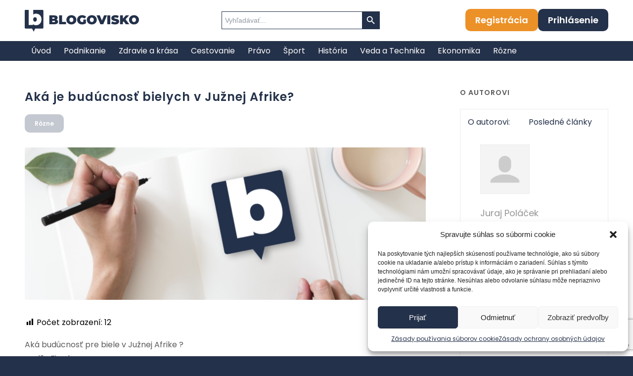

--- FILE ---
content_type: text/html; charset=UTF-8
request_url: https://www.blogovisko.sk/aka-je-buducnost-bielych-v-juznej-afrike/
body_size: 36120
content:
<!DOCTYPE html>
<html lang="sk-SK" class="html_stretched responsive av-preloader-disabled  html_header_top html_logo_left html_bottom_nav_header html_menu_left html_custom html_header_sticky html_header_shrinking_disabled html_mobile_menu_phone html_header_searchicon_disabled html_content_align_center html_header_unstick_top_disabled html_header_stretch_disabled html_minimal_header html_elegant-blog html_modern-blog html_av-overlay-side html_av-overlay-side-classic html_av-submenu-noclone html_entry_id_76259 av-cookies-no-cookie-consent av-no-preview av-default-lightbox html_text_menu_active av-mobile-menu-switch-default">
<head>
<meta charset="UTF-8" />
<meta name="robots" content="index, follow" />


<!-- mobile setting -->
<meta name="viewport" content="width=device-width, initial-scale=1">

<!-- Scripts/CSS and wp_head hook -->
<title>Aká je budúcnosť bielych v Južnej Afrike? &#8211; Blogovisko.sk</title>
<meta name='robots' content='max-image-preview:large' />
<link rel='dns-prefetch' href='//www.recaptcha.net' />
<link rel='dns-prefetch' href='//use.fontawesome.com' />
<link rel="alternate" type="application/rss+xml" title="RSS kanál: Blogovisko.sk &raquo;" href="https://www.blogovisko.sk/feed/" />
<link rel="alternate" type="application/rss+xml" title="RSS kanál komentárov webu Blogovisko.sk &raquo;" href="https://www.blogovisko.sk/comments/feed/" />
<link rel="alternate" type="application/rss+xml" title="RSS kanál komentárov webu Blogovisko.sk &raquo; ku článku Aká je budúcnosť bielych v Južnej Afrike?" href="https://www.blogovisko.sk/aka-je-buducnost-bielych-v-juznej-afrike/feed/" />
<script type="text/javascript">
/* <![CDATA[ */
window._wpemojiSettings = {"baseUrl":"https:\/\/s.w.org\/images\/core\/emoji\/15.0.3\/72x72\/","ext":".png","svgUrl":"https:\/\/s.w.org\/images\/core\/emoji\/15.0.3\/svg\/","svgExt":".svg","source":{"concatemoji":"https:\/\/www.blogovisko.sk\/wp-includes\/js\/wp-emoji-release.min.js?ver=8af88257048c71534e22175e83edd07a"}};
/*! This file is auto-generated */
!function(i,n){var o,s,e;function c(e){try{var t={supportTests:e,timestamp:(new Date).valueOf()};sessionStorage.setItem(o,JSON.stringify(t))}catch(e){}}function p(e,t,n){e.clearRect(0,0,e.canvas.width,e.canvas.height),e.fillText(t,0,0);var t=new Uint32Array(e.getImageData(0,0,e.canvas.width,e.canvas.height).data),r=(e.clearRect(0,0,e.canvas.width,e.canvas.height),e.fillText(n,0,0),new Uint32Array(e.getImageData(0,0,e.canvas.width,e.canvas.height).data));return t.every(function(e,t){return e===r[t]})}function u(e,t,n){switch(t){case"flag":return n(e,"\ud83c\udff3\ufe0f\u200d\u26a7\ufe0f","\ud83c\udff3\ufe0f\u200b\u26a7\ufe0f")?!1:!n(e,"\ud83c\uddfa\ud83c\uddf3","\ud83c\uddfa\u200b\ud83c\uddf3")&&!n(e,"\ud83c\udff4\udb40\udc67\udb40\udc62\udb40\udc65\udb40\udc6e\udb40\udc67\udb40\udc7f","\ud83c\udff4\u200b\udb40\udc67\u200b\udb40\udc62\u200b\udb40\udc65\u200b\udb40\udc6e\u200b\udb40\udc67\u200b\udb40\udc7f");case"emoji":return!n(e,"\ud83d\udc26\u200d\u2b1b","\ud83d\udc26\u200b\u2b1b")}return!1}function f(e,t,n){var r="undefined"!=typeof WorkerGlobalScope&&self instanceof WorkerGlobalScope?new OffscreenCanvas(300,150):i.createElement("canvas"),a=r.getContext("2d",{willReadFrequently:!0}),o=(a.textBaseline="top",a.font="600 32px Arial",{});return e.forEach(function(e){o[e]=t(a,e,n)}),o}function t(e){var t=i.createElement("script");t.src=e,t.defer=!0,i.head.appendChild(t)}"undefined"!=typeof Promise&&(o="wpEmojiSettingsSupports",s=["flag","emoji"],n.supports={everything:!0,everythingExceptFlag:!0},e=new Promise(function(e){i.addEventListener("DOMContentLoaded",e,{once:!0})}),new Promise(function(t){var n=function(){try{var e=JSON.parse(sessionStorage.getItem(o));if("object"==typeof e&&"number"==typeof e.timestamp&&(new Date).valueOf()<e.timestamp+604800&&"object"==typeof e.supportTests)return e.supportTests}catch(e){}return null}();if(!n){if("undefined"!=typeof Worker&&"undefined"!=typeof OffscreenCanvas&&"undefined"!=typeof URL&&URL.createObjectURL&&"undefined"!=typeof Blob)try{var e="postMessage("+f.toString()+"("+[JSON.stringify(s),u.toString(),p.toString()].join(",")+"));",r=new Blob([e],{type:"text/javascript"}),a=new Worker(URL.createObjectURL(r),{name:"wpTestEmojiSupports"});return void(a.onmessage=function(e){c(n=e.data),a.terminate(),t(n)})}catch(e){}c(n=f(s,u,p))}t(n)}).then(function(e){for(var t in e)n.supports[t]=e[t],n.supports.everything=n.supports.everything&&n.supports[t],"flag"!==t&&(n.supports.everythingExceptFlag=n.supports.everythingExceptFlag&&n.supports[t]);n.supports.everythingExceptFlag=n.supports.everythingExceptFlag&&!n.supports.flag,n.DOMReady=!1,n.readyCallback=function(){n.DOMReady=!0}}).then(function(){return e}).then(function(){var e;n.supports.everything||(n.readyCallback(),(e=n.source||{}).concatemoji?t(e.concatemoji):e.wpemoji&&e.twemoji&&(t(e.twemoji),t(e.wpemoji)))}))}((window,document),window._wpemojiSettings);
/* ]]> */
</script>
<link rel='stylesheet' id='avia-grid-css' href='https://www.blogovisko.sk/wp-content/themes/enfold/css/grid.min.css?ver=6.0.4' type='text/css' media='all' />
<link rel='stylesheet' id='avia-base-css' href='https://www.blogovisko.sk/wp-content/themes/enfold/css/base.min.css?ver=6.0.4' type='text/css' media='all' />
<link rel='stylesheet' id='avia-layout-css' href='https://www.blogovisko.sk/wp-content/themes/enfold/css/layout.min.css?ver=6.0.4' type='text/css' media='all' />
<link rel='stylesheet' id='avia-module-audioplayer-css' href='https://www.blogovisko.sk/wp-content/themes/enfold/config-templatebuilder/avia-shortcodes/audio-player/audio-player.min.css?ver=6.0.4' type='text/css' media='all' />
<link rel='stylesheet' id='avia-module-blog-css' href='https://www.blogovisko.sk/wp-content/themes/enfold/config-templatebuilder/avia-shortcodes/blog/blog.min.css?ver=6.0.4' type='text/css' media='all' />
<link rel='stylesheet' id='avia-module-postslider-css' href='https://www.blogovisko.sk/wp-content/themes/enfold/config-templatebuilder/avia-shortcodes/postslider/postslider.min.css?ver=6.0.4' type='text/css' media='all' />
<link rel='stylesheet' id='avia-module-button-css' href='https://www.blogovisko.sk/wp-content/themes/enfold/config-templatebuilder/avia-shortcodes/buttons/buttons.min.css?ver=6.0.4' type='text/css' media='all' />
<link rel='stylesheet' id='avia-module-buttonrow-css' href='https://www.blogovisko.sk/wp-content/themes/enfold/config-templatebuilder/avia-shortcodes/buttonrow/buttonrow.min.css?ver=6.0.4' type='text/css' media='all' />
<link rel='stylesheet' id='avia-module-button-fullwidth-css' href='https://www.blogovisko.sk/wp-content/themes/enfold/config-templatebuilder/avia-shortcodes/buttons_fullwidth/buttons_fullwidth.min.css?ver=6.0.4' type='text/css' media='all' />
<link rel='stylesheet' id='avia-module-catalogue-css' href='https://www.blogovisko.sk/wp-content/themes/enfold/config-templatebuilder/avia-shortcodes/catalogue/catalogue.min.css?ver=6.0.4' type='text/css' media='all' />
<link rel='stylesheet' id='avia-module-comments-css' href='https://www.blogovisko.sk/wp-content/themes/enfold/config-templatebuilder/avia-shortcodes/comments/comments.min.css?ver=6.0.4' type='text/css' media='all' />
<link rel='stylesheet' id='avia-module-contact-css' href='https://www.blogovisko.sk/wp-content/themes/enfold/config-templatebuilder/avia-shortcodes/contact/contact.min.css?ver=6.0.4' type='text/css' media='all' />
<link rel='stylesheet' id='avia-module-slideshow-css' href='https://www.blogovisko.sk/wp-content/themes/enfold/config-templatebuilder/avia-shortcodes/slideshow/slideshow.min.css?ver=6.0.4' type='text/css' media='all' />
<link rel='stylesheet' id='avia-module-slideshow-contentpartner-css' href='https://www.blogovisko.sk/wp-content/themes/enfold/config-templatebuilder/avia-shortcodes/contentslider/contentslider.min.css?ver=6.0.4' type='text/css' media='all' />
<link rel='stylesheet' id='avia-module-countdown-css' href='https://www.blogovisko.sk/wp-content/themes/enfold/config-templatebuilder/avia-shortcodes/countdown/countdown.min.css?ver=6.0.4' type='text/css' media='all' />
<link rel='stylesheet' id='avia-module-dynamic-field-css' href='https://www.blogovisko.sk/wp-content/themes/enfold/config-templatebuilder/avia-shortcodes/dynamic_field/dynamic_field.min.css?ver=6.0.4' type='text/css' media='all' />
<link rel='stylesheet' id='avia-module-gallery-css' href='https://www.blogovisko.sk/wp-content/themes/enfold/config-templatebuilder/avia-shortcodes/gallery/gallery.min.css?ver=6.0.4' type='text/css' media='all' />
<link rel='stylesheet' id='avia-module-gallery-hor-css' href='https://www.blogovisko.sk/wp-content/themes/enfold/config-templatebuilder/avia-shortcodes/gallery_horizontal/gallery_horizontal.min.css?ver=6.0.4' type='text/css' media='all' />
<link rel='stylesheet' id='avia-module-maps-css' href='https://www.blogovisko.sk/wp-content/themes/enfold/config-templatebuilder/avia-shortcodes/google_maps/google_maps.min.css?ver=6.0.4' type='text/css' media='all' />
<link rel='stylesheet' id='avia-module-gridrow-css' href='https://www.blogovisko.sk/wp-content/themes/enfold/config-templatebuilder/avia-shortcodes/grid_row/grid_row.min.css?ver=6.0.4' type='text/css' media='all' />
<link rel='stylesheet' id='avia-module-heading-css' href='https://www.blogovisko.sk/wp-content/themes/enfold/config-templatebuilder/avia-shortcodes/heading/heading.min.css?ver=6.0.4' type='text/css' media='all' />
<link rel='stylesheet' id='avia-module-rotator-css' href='https://www.blogovisko.sk/wp-content/themes/enfold/config-templatebuilder/avia-shortcodes/headline_rotator/headline_rotator.min.css?ver=6.0.4' type='text/css' media='all' />
<link rel='stylesheet' id='avia-module-hr-css' href='https://www.blogovisko.sk/wp-content/themes/enfold/config-templatebuilder/avia-shortcodes/hr/hr.min.css?ver=6.0.4' type='text/css' media='all' />
<link rel='stylesheet' id='avia-module-icon-css' href='https://www.blogovisko.sk/wp-content/themes/enfold/config-templatebuilder/avia-shortcodes/icon/icon.min.css?ver=6.0.4' type='text/css' media='all' />
<link rel='stylesheet' id='avia-module-icon-circles-css' href='https://www.blogovisko.sk/wp-content/themes/enfold/config-templatebuilder/avia-shortcodes/icon_circles/icon_circles.min.css?ver=6.0.4' type='text/css' media='all' />
<link rel='stylesheet' id='avia-module-iconbox-css' href='https://www.blogovisko.sk/wp-content/themes/enfold/config-templatebuilder/avia-shortcodes/iconbox/iconbox.min.css?ver=6.0.4' type='text/css' media='all' />
<link rel='stylesheet' id='avia-module-icongrid-css' href='https://www.blogovisko.sk/wp-content/themes/enfold/config-templatebuilder/avia-shortcodes/icongrid/icongrid.min.css?ver=6.0.4' type='text/css' media='all' />
<link rel='stylesheet' id='avia-module-iconlist-css' href='https://www.blogovisko.sk/wp-content/themes/enfold/config-templatebuilder/avia-shortcodes/iconlist/iconlist.min.css?ver=6.0.4' type='text/css' media='all' />
<link rel='stylesheet' id='avia-module-image-css' href='https://www.blogovisko.sk/wp-content/themes/enfold/config-templatebuilder/avia-shortcodes/image/image.min.css?ver=6.0.4' type='text/css' media='all' />
<link rel='stylesheet' id='avia-module-image-diff-css' href='https://www.blogovisko.sk/wp-content/themes/enfold/config-templatebuilder/avia-shortcodes/image_diff/image_diff.min.css?ver=6.0.4' type='text/css' media='all' />
<link rel='stylesheet' id='avia-module-hotspot-css' href='https://www.blogovisko.sk/wp-content/themes/enfold/config-templatebuilder/avia-shortcodes/image_hotspots/image_hotspots.min.css?ver=6.0.4' type='text/css' media='all' />
<link rel='stylesheet' id='avia-module-sc-lottie-animation-css' href='https://www.blogovisko.sk/wp-content/themes/enfold/config-templatebuilder/avia-shortcodes/lottie_animation/lottie_animation.min.css?ver=6.0.4' type='text/css' media='all' />
<link rel='stylesheet' id='avia-module-magazine-css' href='https://www.blogovisko.sk/wp-content/themes/enfold/config-templatebuilder/avia-shortcodes/magazine/magazine.min.css?ver=6.0.4' type='text/css' media='all' />
<link rel='stylesheet' id='avia-module-masonry-css' href='https://www.blogovisko.sk/wp-content/themes/enfold/config-templatebuilder/avia-shortcodes/masonry_entries/masonry_entries.min.css?ver=6.0.4' type='text/css' media='all' />
<link rel='stylesheet' id='avia-siteloader-css' href='https://www.blogovisko.sk/wp-content/themes/enfold/css/avia-snippet-site-preloader.min.css?ver=6.0.4' type='text/css' media='all' />
<link rel='stylesheet' id='avia-module-menu-css' href='https://www.blogovisko.sk/wp-content/themes/enfold/config-templatebuilder/avia-shortcodes/menu/menu.min.css?ver=6.0.4' type='text/css' media='all' />
<link rel='stylesheet' id='avia-module-notification-css' href='https://www.blogovisko.sk/wp-content/themes/enfold/config-templatebuilder/avia-shortcodes/notification/notification.min.css?ver=6.0.4' type='text/css' media='all' />
<link rel='stylesheet' id='avia-module-numbers-css' href='https://www.blogovisko.sk/wp-content/themes/enfold/config-templatebuilder/avia-shortcodes/numbers/numbers.min.css?ver=6.0.4' type='text/css' media='all' />
<link rel='stylesheet' id='avia-module-portfolio-css' href='https://www.blogovisko.sk/wp-content/themes/enfold/config-templatebuilder/avia-shortcodes/portfolio/portfolio.min.css?ver=6.0.4' type='text/css' media='all' />
<link rel='stylesheet' id='avia-module-post-metadata-css' href='https://www.blogovisko.sk/wp-content/themes/enfold/config-templatebuilder/avia-shortcodes/post_metadata/post_metadata.min.css?ver=6.0.4' type='text/css' media='all' />
<link rel='stylesheet' id='avia-module-progress-bar-css' href='https://www.blogovisko.sk/wp-content/themes/enfold/config-templatebuilder/avia-shortcodes/progressbar/progressbar.min.css?ver=6.0.4' type='text/css' media='all' />
<link rel='stylesheet' id='avia-module-promobox-css' href='https://www.blogovisko.sk/wp-content/themes/enfold/config-templatebuilder/avia-shortcodes/promobox/promobox.min.css?ver=6.0.4' type='text/css' media='all' />
<link rel='stylesheet' id='avia-sc-search-css' href='https://www.blogovisko.sk/wp-content/themes/enfold/config-templatebuilder/avia-shortcodes/search/search.min.css?ver=6.0.4' type='text/css' media='all' />
<link rel='stylesheet' id='avia-module-slideshow-accordion-css' href='https://www.blogovisko.sk/wp-content/themes/enfold/config-templatebuilder/avia-shortcodes/slideshow_accordion/slideshow_accordion.min.css?ver=6.0.4' type='text/css' media='all' />
<link rel='stylesheet' id='avia-module-slideshow-feature-image-css' href='https://www.blogovisko.sk/wp-content/themes/enfold/config-templatebuilder/avia-shortcodes/slideshow_feature_image/slideshow_feature_image.min.css?ver=6.0.4' type='text/css' media='all' />
<link rel='stylesheet' id='avia-module-slideshow-fullsize-css' href='https://www.blogovisko.sk/wp-content/themes/enfold/config-templatebuilder/avia-shortcodes/slideshow_fullsize/slideshow_fullsize.min.css?ver=6.0.4' type='text/css' media='all' />
<link rel='stylesheet' id='avia-module-slideshow-fullscreen-css' href='https://www.blogovisko.sk/wp-content/themes/enfold/config-templatebuilder/avia-shortcodes/slideshow_fullscreen/slideshow_fullscreen.min.css?ver=6.0.4' type='text/css' media='all' />
<link rel='stylesheet' id='avia-module-slideshow-ls-css' href='https://www.blogovisko.sk/wp-content/themes/enfold/config-templatebuilder/avia-shortcodes/slideshow_layerslider/slideshow_layerslider.min.css?ver=6.0.4' type='text/css' media='all' />
<link rel='stylesheet' id='avia-module-social-css' href='https://www.blogovisko.sk/wp-content/themes/enfold/config-templatebuilder/avia-shortcodes/social_share/social_share.min.css?ver=6.0.4' type='text/css' media='all' />
<link rel='stylesheet' id='avia-module-tabsection-css' href='https://www.blogovisko.sk/wp-content/themes/enfold/config-templatebuilder/avia-shortcodes/tab_section/tab_section.min.css?ver=6.0.4' type='text/css' media='all' />
<link rel='stylesheet' id='avia-module-table-css' href='https://www.blogovisko.sk/wp-content/themes/enfold/config-templatebuilder/avia-shortcodes/table/table.min.css?ver=6.0.4' type='text/css' media='all' />
<link rel='stylesheet' id='avia-module-tabs-css' href='https://www.blogovisko.sk/wp-content/themes/enfold/config-templatebuilder/avia-shortcodes/tabs/tabs.min.css?ver=6.0.4' type='text/css' media='all' />
<link rel='stylesheet' id='avia-module-team-css' href='https://www.blogovisko.sk/wp-content/themes/enfold/config-templatebuilder/avia-shortcodes/team/team.min.css?ver=6.0.4' type='text/css' media='all' />
<link rel='stylesheet' id='avia-module-testimonials-css' href='https://www.blogovisko.sk/wp-content/themes/enfold/config-templatebuilder/avia-shortcodes/testimonials/testimonials.min.css?ver=6.0.4' type='text/css' media='all' />
<link rel='stylesheet' id='avia-module-timeline-css' href='https://www.blogovisko.sk/wp-content/themes/enfold/config-templatebuilder/avia-shortcodes/timeline/timeline.min.css?ver=6.0.4' type='text/css' media='all' />
<link rel='stylesheet' id='avia-module-toggles-css' href='https://www.blogovisko.sk/wp-content/themes/enfold/config-templatebuilder/avia-shortcodes/toggles/toggles.min.css?ver=6.0.4' type='text/css' media='all' />
<link rel='stylesheet' id='avia-module-video-css' href='https://www.blogovisko.sk/wp-content/themes/enfold/config-templatebuilder/avia-shortcodes/video/video.min.css?ver=6.0.4' type='text/css' media='all' />
<link rel='stylesheet' id='ayecode-ui-css' href='https://www.blogovisko.sk/wp-content/plugins/userswp/vendor/ayecode/wp-ayecode-ui/assets/css/ayecode-ui-compatibility.css?ver=0.2.22' type='text/css' media='all' />
<style id='ayecode-ui-inline-css' type='text/css'>
body.modal-open #wpadminbar{z-index:999}.embed-responsive-16by9 .fluid-width-video-wrapper{padding:0!important;position:initial}
</style>
<style id='wp-emoji-styles-inline-css' type='text/css'>

	img.wp-smiley, img.emoji {
		display: inline !important;
		border: none !important;
		box-shadow: none !important;
		height: 1em !important;
		width: 1em !important;
		margin: 0 0.07em !important;
		vertical-align: -0.1em !important;
		background: none !important;
		padding: 0 !important;
	}
</style>
<link rel='stylesheet' id='wp-block-library-css' href='https://www.blogovisko.sk/wp-includes/css/dist/block-library/style.min.css?ver=8af88257048c71534e22175e83edd07a' type='text/css' media='all' />
<style id='global-styles-inline-css' type='text/css'>
:root{--wp--preset--aspect-ratio--square: 1;--wp--preset--aspect-ratio--4-3: 4/3;--wp--preset--aspect-ratio--3-4: 3/4;--wp--preset--aspect-ratio--3-2: 3/2;--wp--preset--aspect-ratio--2-3: 2/3;--wp--preset--aspect-ratio--16-9: 16/9;--wp--preset--aspect-ratio--9-16: 9/16;--wp--preset--color--black: #000000;--wp--preset--color--cyan-bluish-gray: #abb8c3;--wp--preset--color--white: #ffffff;--wp--preset--color--pale-pink: #f78da7;--wp--preset--color--vivid-red: #cf2e2e;--wp--preset--color--luminous-vivid-orange: #ff6900;--wp--preset--color--luminous-vivid-amber: #fcb900;--wp--preset--color--light-green-cyan: #7bdcb5;--wp--preset--color--vivid-green-cyan: #00d084;--wp--preset--color--pale-cyan-blue: #8ed1fc;--wp--preset--color--vivid-cyan-blue: #0693e3;--wp--preset--color--vivid-purple: #9b51e0;--wp--preset--color--metallic-red: #b02b2c;--wp--preset--color--maximum-yellow-red: #edae44;--wp--preset--color--yellow-sun: #eeee22;--wp--preset--color--palm-leaf: #83a846;--wp--preset--color--aero: #7bb0e7;--wp--preset--color--old-lavender: #745f7e;--wp--preset--color--steel-teal: #5f8789;--wp--preset--color--raspberry-pink: #d65799;--wp--preset--color--medium-turquoise: #4ecac2;--wp--preset--gradient--vivid-cyan-blue-to-vivid-purple: linear-gradient(135deg,rgba(6,147,227,1) 0%,rgb(155,81,224) 100%);--wp--preset--gradient--light-green-cyan-to-vivid-green-cyan: linear-gradient(135deg,rgb(122,220,180) 0%,rgb(0,208,130) 100%);--wp--preset--gradient--luminous-vivid-amber-to-luminous-vivid-orange: linear-gradient(135deg,rgba(252,185,0,1) 0%,rgba(255,105,0,1) 100%);--wp--preset--gradient--luminous-vivid-orange-to-vivid-red: linear-gradient(135deg,rgba(255,105,0,1) 0%,rgb(207,46,46) 100%);--wp--preset--gradient--very-light-gray-to-cyan-bluish-gray: linear-gradient(135deg,rgb(238,238,238) 0%,rgb(169,184,195) 100%);--wp--preset--gradient--cool-to-warm-spectrum: linear-gradient(135deg,rgb(74,234,220) 0%,rgb(151,120,209) 20%,rgb(207,42,186) 40%,rgb(238,44,130) 60%,rgb(251,105,98) 80%,rgb(254,248,76) 100%);--wp--preset--gradient--blush-light-purple: linear-gradient(135deg,rgb(255,206,236) 0%,rgb(152,150,240) 100%);--wp--preset--gradient--blush-bordeaux: linear-gradient(135deg,rgb(254,205,165) 0%,rgb(254,45,45) 50%,rgb(107,0,62) 100%);--wp--preset--gradient--luminous-dusk: linear-gradient(135deg,rgb(255,203,112) 0%,rgb(199,81,192) 50%,rgb(65,88,208) 100%);--wp--preset--gradient--pale-ocean: linear-gradient(135deg,rgb(255,245,203) 0%,rgb(182,227,212) 50%,rgb(51,167,181) 100%);--wp--preset--gradient--electric-grass: linear-gradient(135deg,rgb(202,248,128) 0%,rgb(113,206,126) 100%);--wp--preset--gradient--midnight: linear-gradient(135deg,rgb(2,3,129) 0%,rgb(40,116,252) 100%);--wp--preset--font-size--small: 1rem;--wp--preset--font-size--medium: 1.125rem;--wp--preset--font-size--large: 1.75rem;--wp--preset--font-size--x-large: clamp(1.75rem, 3vw, 2.25rem);--wp--preset--spacing--20: 0.44rem;--wp--preset--spacing--30: 0.67rem;--wp--preset--spacing--40: 1rem;--wp--preset--spacing--50: 1.5rem;--wp--preset--spacing--60: 2.25rem;--wp--preset--spacing--70: 3.38rem;--wp--preset--spacing--80: 5.06rem;--wp--preset--shadow--natural: 6px 6px 9px rgba(0, 0, 0, 0.2);--wp--preset--shadow--deep: 12px 12px 50px rgba(0, 0, 0, 0.4);--wp--preset--shadow--sharp: 6px 6px 0px rgba(0, 0, 0, 0.2);--wp--preset--shadow--outlined: 6px 6px 0px -3px rgba(255, 255, 255, 1), 6px 6px rgba(0, 0, 0, 1);--wp--preset--shadow--crisp: 6px 6px 0px rgba(0, 0, 0, 1);}:root { --wp--style--global--content-size: 800px;--wp--style--global--wide-size: 1130px; }:where(body) { margin: 0; }.wp-site-blocks > .alignleft { float: left; margin-right: 2em; }.wp-site-blocks > .alignright { float: right; margin-left: 2em; }.wp-site-blocks > .aligncenter { justify-content: center; margin-left: auto; margin-right: auto; }:where(.is-layout-flex){gap: 0.5em;}:where(.is-layout-grid){gap: 0.5em;}.is-layout-flow > .alignleft{float: left;margin-inline-start: 0;margin-inline-end: 2em;}.is-layout-flow > .alignright{float: right;margin-inline-start: 2em;margin-inline-end: 0;}.is-layout-flow > .aligncenter{margin-left: auto !important;margin-right: auto !important;}.is-layout-constrained > .alignleft{float: left;margin-inline-start: 0;margin-inline-end: 2em;}.is-layout-constrained > .alignright{float: right;margin-inline-start: 2em;margin-inline-end: 0;}.is-layout-constrained > .aligncenter{margin-left: auto !important;margin-right: auto !important;}.is-layout-constrained > :where(:not(.alignleft):not(.alignright):not(.alignfull)){max-width: var(--wp--style--global--content-size);margin-left: auto !important;margin-right: auto !important;}.is-layout-constrained > .alignwide{max-width: var(--wp--style--global--wide-size);}body .is-layout-flex{display: flex;}.is-layout-flex{flex-wrap: wrap;align-items: center;}.is-layout-flex > :is(*, div){margin: 0;}body .is-layout-grid{display: grid;}.is-layout-grid > :is(*, div){margin: 0;}body{padding-top: 0px;padding-right: 0px;padding-bottom: 0px;padding-left: 0px;}a:where(:not(.wp-element-button)){text-decoration: underline;}:root :where(.wp-element-button, .wp-block-button__link){background-color: #32373c;border-width: 0;color: #fff;font-family: inherit;font-size: inherit;line-height: inherit;padding: calc(0.667em + 2px) calc(1.333em + 2px);text-decoration: none;}.has-black-color{color: var(--wp--preset--color--black) !important;}.has-cyan-bluish-gray-color{color: var(--wp--preset--color--cyan-bluish-gray) !important;}.has-white-color{color: var(--wp--preset--color--white) !important;}.has-pale-pink-color{color: var(--wp--preset--color--pale-pink) !important;}.has-vivid-red-color{color: var(--wp--preset--color--vivid-red) !important;}.has-luminous-vivid-orange-color{color: var(--wp--preset--color--luminous-vivid-orange) !important;}.has-luminous-vivid-amber-color{color: var(--wp--preset--color--luminous-vivid-amber) !important;}.has-light-green-cyan-color{color: var(--wp--preset--color--light-green-cyan) !important;}.has-vivid-green-cyan-color{color: var(--wp--preset--color--vivid-green-cyan) !important;}.has-pale-cyan-blue-color{color: var(--wp--preset--color--pale-cyan-blue) !important;}.has-vivid-cyan-blue-color{color: var(--wp--preset--color--vivid-cyan-blue) !important;}.has-vivid-purple-color{color: var(--wp--preset--color--vivid-purple) !important;}.has-metallic-red-color{color: var(--wp--preset--color--metallic-red) !important;}.has-maximum-yellow-red-color{color: var(--wp--preset--color--maximum-yellow-red) !important;}.has-yellow-sun-color{color: var(--wp--preset--color--yellow-sun) !important;}.has-palm-leaf-color{color: var(--wp--preset--color--palm-leaf) !important;}.has-aero-color{color: var(--wp--preset--color--aero) !important;}.has-old-lavender-color{color: var(--wp--preset--color--old-lavender) !important;}.has-steel-teal-color{color: var(--wp--preset--color--steel-teal) !important;}.has-raspberry-pink-color{color: var(--wp--preset--color--raspberry-pink) !important;}.has-medium-turquoise-color{color: var(--wp--preset--color--medium-turquoise) !important;}.has-black-background-color{background-color: var(--wp--preset--color--black) !important;}.has-cyan-bluish-gray-background-color{background-color: var(--wp--preset--color--cyan-bluish-gray) !important;}.has-white-background-color{background-color: var(--wp--preset--color--white) !important;}.has-pale-pink-background-color{background-color: var(--wp--preset--color--pale-pink) !important;}.has-vivid-red-background-color{background-color: var(--wp--preset--color--vivid-red) !important;}.has-luminous-vivid-orange-background-color{background-color: var(--wp--preset--color--luminous-vivid-orange) !important;}.has-luminous-vivid-amber-background-color{background-color: var(--wp--preset--color--luminous-vivid-amber) !important;}.has-light-green-cyan-background-color{background-color: var(--wp--preset--color--light-green-cyan) !important;}.has-vivid-green-cyan-background-color{background-color: var(--wp--preset--color--vivid-green-cyan) !important;}.has-pale-cyan-blue-background-color{background-color: var(--wp--preset--color--pale-cyan-blue) !important;}.has-vivid-cyan-blue-background-color{background-color: var(--wp--preset--color--vivid-cyan-blue) !important;}.has-vivid-purple-background-color{background-color: var(--wp--preset--color--vivid-purple) !important;}.has-metallic-red-background-color{background-color: var(--wp--preset--color--metallic-red) !important;}.has-maximum-yellow-red-background-color{background-color: var(--wp--preset--color--maximum-yellow-red) !important;}.has-yellow-sun-background-color{background-color: var(--wp--preset--color--yellow-sun) !important;}.has-palm-leaf-background-color{background-color: var(--wp--preset--color--palm-leaf) !important;}.has-aero-background-color{background-color: var(--wp--preset--color--aero) !important;}.has-old-lavender-background-color{background-color: var(--wp--preset--color--old-lavender) !important;}.has-steel-teal-background-color{background-color: var(--wp--preset--color--steel-teal) !important;}.has-raspberry-pink-background-color{background-color: var(--wp--preset--color--raspberry-pink) !important;}.has-medium-turquoise-background-color{background-color: var(--wp--preset--color--medium-turquoise) !important;}.has-black-border-color{border-color: var(--wp--preset--color--black) !important;}.has-cyan-bluish-gray-border-color{border-color: var(--wp--preset--color--cyan-bluish-gray) !important;}.has-white-border-color{border-color: var(--wp--preset--color--white) !important;}.has-pale-pink-border-color{border-color: var(--wp--preset--color--pale-pink) !important;}.has-vivid-red-border-color{border-color: var(--wp--preset--color--vivid-red) !important;}.has-luminous-vivid-orange-border-color{border-color: var(--wp--preset--color--luminous-vivid-orange) !important;}.has-luminous-vivid-amber-border-color{border-color: var(--wp--preset--color--luminous-vivid-amber) !important;}.has-light-green-cyan-border-color{border-color: var(--wp--preset--color--light-green-cyan) !important;}.has-vivid-green-cyan-border-color{border-color: var(--wp--preset--color--vivid-green-cyan) !important;}.has-pale-cyan-blue-border-color{border-color: var(--wp--preset--color--pale-cyan-blue) !important;}.has-vivid-cyan-blue-border-color{border-color: var(--wp--preset--color--vivid-cyan-blue) !important;}.has-vivid-purple-border-color{border-color: var(--wp--preset--color--vivid-purple) !important;}.has-metallic-red-border-color{border-color: var(--wp--preset--color--metallic-red) !important;}.has-maximum-yellow-red-border-color{border-color: var(--wp--preset--color--maximum-yellow-red) !important;}.has-yellow-sun-border-color{border-color: var(--wp--preset--color--yellow-sun) !important;}.has-palm-leaf-border-color{border-color: var(--wp--preset--color--palm-leaf) !important;}.has-aero-border-color{border-color: var(--wp--preset--color--aero) !important;}.has-old-lavender-border-color{border-color: var(--wp--preset--color--old-lavender) !important;}.has-steel-teal-border-color{border-color: var(--wp--preset--color--steel-teal) !important;}.has-raspberry-pink-border-color{border-color: var(--wp--preset--color--raspberry-pink) !important;}.has-medium-turquoise-border-color{border-color: var(--wp--preset--color--medium-turquoise) !important;}.has-vivid-cyan-blue-to-vivid-purple-gradient-background{background: var(--wp--preset--gradient--vivid-cyan-blue-to-vivid-purple) !important;}.has-light-green-cyan-to-vivid-green-cyan-gradient-background{background: var(--wp--preset--gradient--light-green-cyan-to-vivid-green-cyan) !important;}.has-luminous-vivid-amber-to-luminous-vivid-orange-gradient-background{background: var(--wp--preset--gradient--luminous-vivid-amber-to-luminous-vivid-orange) !important;}.has-luminous-vivid-orange-to-vivid-red-gradient-background{background: var(--wp--preset--gradient--luminous-vivid-orange-to-vivid-red) !important;}.has-very-light-gray-to-cyan-bluish-gray-gradient-background{background: var(--wp--preset--gradient--very-light-gray-to-cyan-bluish-gray) !important;}.has-cool-to-warm-spectrum-gradient-background{background: var(--wp--preset--gradient--cool-to-warm-spectrum) !important;}.has-blush-light-purple-gradient-background{background: var(--wp--preset--gradient--blush-light-purple) !important;}.has-blush-bordeaux-gradient-background{background: var(--wp--preset--gradient--blush-bordeaux) !important;}.has-luminous-dusk-gradient-background{background: var(--wp--preset--gradient--luminous-dusk) !important;}.has-pale-ocean-gradient-background{background: var(--wp--preset--gradient--pale-ocean) !important;}.has-electric-grass-gradient-background{background: var(--wp--preset--gradient--electric-grass) !important;}.has-midnight-gradient-background{background: var(--wp--preset--gradient--midnight) !important;}.has-small-font-size{font-size: var(--wp--preset--font-size--small) !important;}.has-medium-font-size{font-size: var(--wp--preset--font-size--medium) !important;}.has-large-font-size{font-size: var(--wp--preset--font-size--large) !important;}.has-x-large-font-size{font-size: var(--wp--preset--font-size--x-large) !important;}
:where(.wp-block-post-template.is-layout-flex){gap: 1.25em;}:where(.wp-block-post-template.is-layout-grid){gap: 1.25em;}
:where(.wp-block-columns.is-layout-flex){gap: 2em;}:where(.wp-block-columns.is-layout-grid){gap: 2em;}
:root :where(.wp-block-pullquote){font-size: 1.5em;line-height: 1.6;}
</style>
<link rel='stylesheet' id='contact-form-7-css' href='https://www.blogovisko.sk/wp-content/plugins/contact-form-7/includes/css/styles.css?ver=5.9.8' type='text/css' media='all' />
<link rel='stylesheet' id='dashicons-css' href='https://www.blogovisko.sk/wp-includes/css/dashicons.min.css?ver=8af88257048c71534e22175e83edd07a' type='text/css' media='all' />
<link rel='stylesheet' id='post-views-counter-frontend-css' href='https://www.blogovisko.sk/wp-content/plugins/post-views-counter/css/frontend.min.css?ver=1.4.7' type='text/css' media='all' />
<link rel='stylesheet' id='cmplz-general-css' href='https://www.blogovisko.sk/wp-content/plugins/complianz-gdpr/assets/css/cookieblocker.min.css?ver=1722952969' type='text/css' media='all' />
<link rel='stylesheet' id='ivory-search-styles-css' href='https://www.blogovisko.sk/wp-content/plugins/add-search-to-menu-premium/public/css/ivory-search.min.css?ver=5.5.6' type='text/css' media='all' />
<link rel='stylesheet' id='avia-scs-css' href='https://www.blogovisko.sk/wp-content/themes/enfold/css/shortcodes.min.css?ver=6.0.4' type='text/css' media='all' />
<link rel='stylesheet' id='avia-fold-unfold-css' href='https://www.blogovisko.sk/wp-content/themes/enfold/css/avia-snippet-fold-unfold.min.css?ver=6.0.4' type='text/css' media='all' />
<link rel='stylesheet' id='avia-popup-css-css' href='https://www.blogovisko.sk/wp-content/themes/enfold/js/aviapopup/magnific-popup.min.css?ver=6.0.4' type='text/css' media='screen' />
<link rel='stylesheet' id='avia-lightbox-css' href='https://www.blogovisko.sk/wp-content/themes/enfold/css/avia-snippet-lightbox.min.css?ver=6.0.4' type='text/css' media='screen' />
<link rel='stylesheet' id='avia-widget-css-css' href='https://www.blogovisko.sk/wp-content/themes/enfold/css/avia-snippet-widget.min.css?ver=6.0.4' type='text/css' media='screen' />
<link rel='stylesheet' id='avia-dynamic-css' href='https://www.blogovisko.sk/wp-content/uploads/dynamic_avia/enfold_child.css?ver=68dcc256480db' type='text/css' media='all' />
<link rel='stylesheet' id='avia-custom-css' href='https://www.blogovisko.sk/wp-content/themes/enfold/css/custom.css?ver=6.0.4' type='text/css' media='all' />
<link rel='stylesheet' id='avia-style-css' href='https://www.blogovisko.sk/wp-content/themes/enfold-child/style.css?ver=6.0.4' type='text/css' media='all' />
<link rel='stylesheet' id='font-awesome-css' href='https://use.fontawesome.com/releases/v7.1.0/css/all.css?wpfas=true' type='text/css' media='all' />
<!--n2css--><script type="text/javascript" src="https://www.blogovisko.sk/wp-includes/js/jquery/jquery.min.js?ver=3.7.1" id="jquery-core-js"></script>
<script type="text/javascript" src="https://www.blogovisko.sk/wp-includes/js/jquery/jquery-migrate.min.js?ver=3.4.1" id="jquery-migrate-js"></script>
<script type="text/javascript" src="https://www.blogovisko.sk/wp-content/plugins/userswp/vendor/ayecode/wp-ayecode-ui/assets/js/select2.min.js?ver=4.0.11" id="select2-js"></script>
<script type="text/javascript" src="https://www.blogovisko.sk/wp-content/plugins/userswp/vendor/ayecode/wp-ayecode-ui/assets/js/bootstrap.bundle.min.js?ver=0.2.22" id="bootstrap-js-bundle-js"></script>
<script type="text/javascript" id="bootstrap-js-bundle-js-after">
/* <![CDATA[ */
function aui_init_greedy_nav(){jQuery('nav.greedy').each(function(i,obj){if(jQuery(this).hasClass("being-greedy")){return true}jQuery(this).addClass('navbar-expand');var $vlinks='';var $dDownClass='';if(jQuery(this).find('.navbar-nav').length){if(jQuery(this).find('.navbar-nav').hasClass("being-greedy")){return true}$vlinks=jQuery(this).find('.navbar-nav').addClass("being-greedy w-100").removeClass('overflow-hidden')}else if(jQuery(this).find('.nav').length){if(jQuery(this).find('.nav').hasClass("being-greedy")){return true}$vlinks=jQuery(this).find('.nav').addClass("being-greedy w-100").removeClass('overflow-hidden');$dDownClass=' mt-2 '}else{return false}jQuery($vlinks).append('<li class="nav-item list-unstyled ml-auto greedy-btn d-none dropdown ">'+'<a href="javascript:void(0)" data-toggle="dropdown" class="nav-link"><i class="fas fa-ellipsis-h"></i> <span class="greedy-count badge badge-dark badge-pill"></span></a>'+'<ul class="greedy-links dropdown-menu  dropdown-menu-right '+$dDownClass+'"></ul>'+'</li>');var $hlinks=jQuery(this).find('.greedy-links');var $btn=jQuery(this).find('.greedy-btn');var numOfItems=0;var totalSpace=0;var closingTime=1000;var breakWidths=[];$vlinks.children().outerWidth(function(i,w){totalSpace+=w;numOfItems+=1;breakWidths.push(totalSpace)});var availableSpace,numOfVisibleItems,requiredSpace,buttonSpace,timer;function check(){buttonSpace=$btn.width();availableSpace=$vlinks.width()-10;numOfVisibleItems=$vlinks.children().length;requiredSpace=breakWidths[numOfVisibleItems-1];if(numOfVisibleItems>1&&requiredSpace>availableSpace){$vlinks.children().last().prev().prependTo($hlinks);numOfVisibleItems-=1;check()}else if(availableSpace>breakWidths[numOfVisibleItems]){$hlinks.children().first().insertBefore($btn);numOfVisibleItems+=1;check()}jQuery($btn).find(".greedy-count").html(numOfItems-numOfVisibleItems);if(numOfVisibleItems===numOfItems){$btn.addClass('d-none')}else $btn.removeClass('d-none')}jQuery(window).on("resize",function(){check()});check()})}function aui_select2_locale(){var aui_select2_params={"i18n_select_state_text":"Select an option\u2026","i18n_no_matches":"No matches found","i18n_ajax_error":"Loading failed","i18n_input_too_short_1":"Please enter 1 or more characters","i18n_input_too_short_n":"Please enter %item% or more characters","i18n_input_too_long_1":"Please delete 1 character","i18n_input_too_long_n":"Please delete %item% characters","i18n_selection_too_long_1":"You can only select 1 item","i18n_selection_too_long_n":"You can only select %item% items","i18n_load_more":"Loading more results\u2026","i18n_searching":"Searching\u2026"};return{language:{errorLoading:function(){return aui_select2_params.i18n_searching},inputTooLong:function(args){var overChars=args.input.length-args.maximum;if(1===overChars){return aui_select2_params.i18n_input_too_long_1}return aui_select2_params.i18n_input_too_long_n.replace('%item%',overChars)},inputTooShort:function(args){var remainingChars=args.minimum-args.input.length;if(1===remainingChars){return aui_select2_params.i18n_input_too_short_1}return aui_select2_params.i18n_input_too_short_n.replace('%item%',remainingChars)},loadingMore:function(){return aui_select2_params.i18n_load_more},maximumSelected:function(args){if(args.maximum===1){return aui_select2_params.i18n_selection_too_long_1}return aui_select2_params.i18n_selection_too_long_n.replace('%item%',args.maximum)},noResults:function(){return aui_select2_params.i18n_no_matches},searching:function(){return aui_select2_params.i18n_searching}}}}function aui_init_select2(){var select2_args=jQuery.extend({},aui_select2_locale());jQuery("select.aui-select2").each(function(){if(!jQuery(this).hasClass("select2-hidden-accessible")){jQuery(this).select2(select2_args)}})}function aui_time_ago(selector){var aui_timeago_params={"prefix_ago":"","suffix_ago":" ago","prefix_after":"after ","suffix_after":"","seconds":"less than a minute","minute":"about a minute","minutes":"%d minutes","hour":"about an hour","hours":"about %d hours","day":"a day","days":"%d days","month":"about a month","months":"%d months","year":"about a year","years":"%d years"};var templates={prefix:aui_timeago_params.prefix_ago,suffix:aui_timeago_params.suffix_ago,seconds:aui_timeago_params.seconds,minute:aui_timeago_params.minute,minutes:aui_timeago_params.minutes,hour:aui_timeago_params.hour,hours:aui_timeago_params.hours,day:aui_timeago_params.day,days:aui_timeago_params.days,month:aui_timeago_params.month,months:aui_timeago_params.months,year:aui_timeago_params.year,years:aui_timeago_params.years};var template=function(t,n){return templates[t]&&templates[t].replace(/%d/i,Math.abs(Math.round(n)))};var timer=function(time){if(!time)return;time=time.replace(/\.\d+/,"");time=time.replace(/-/,"/").replace(/-/,"/");time=time.replace(/T/," ").replace(/Z/," UTC");time=time.replace(/([\+\-]\d\d)\:?(\d\d)/," $1$2");time=new Date(time*1000||time);var now=new Date();var seconds=((now.getTime()-time)*.001)>>0;var minutes=seconds/60;var hours=minutes/60;var days=hours/24;var years=days/365;return templates.prefix+(seconds<45&&template('seconds',seconds)||seconds<90&&template('minute',1)||minutes<45&&template('minutes',minutes)||minutes<90&&template('hour',1)||hours<24&&template('hours',hours)||hours<42&&template('day',1)||days<30&&template('days',days)||days<45&&template('month',1)||days<365&&template('months',days/30)||years<1.5&&template('year',1)||template('years',years))+templates.suffix};var elements=document.getElementsByClassName(selector);if(selector&&elements&&elements.length){for(var i in elements){var $el=elements[i];if(typeof $el==='object'){$el.innerHTML='<i class="far fa-clock"></i> '+timer($el.getAttribute('title')||$el.getAttribute('datetime'))}}}setTimeout(function(){aui_time_ago(selector)},60000)}function aui_init_tooltips(){jQuery('[data-toggle="tooltip"]').tooltip();jQuery('[data-toggle="popover"]').popover();jQuery('[data-toggle="popover-html"]').popover({html:true});jQuery('[data-toggle="popover"],[data-toggle="popover-html"]').on('inserted.bs.popover',function(){jQuery('body > .popover').wrapAll("<div class='bsui' />")})}$aui_doing_init_flatpickr=false;function aui_init_flatpickr(){if(typeof jQuery.fn.flatpickr==="function"&&!$aui_doing_init_flatpickr){$aui_doing_init_flatpickr=true;try{flatpickr.localize({weekdays:{shorthand:['Sun','Mon','Tue','Wed','Thu','Fri','Sat'],longhand:['Sun','Mon','Tue','Wed','Thu','Fri','Sat'],},months:{shorthand:['Jan','Feb','Mar','Apr','May','Jun','Jul','Aug','Sep','Oct','Nov','Dec'],longhand:['January','February','March','April','May','June','July','August','September','October','November','December'],},daysInMonth:[31,28,31,30,31,30,31,31,30,31,30,31],firstDayOfWeek:1,ordinal:function(nth){var s=nth%100;if(s>3&&s<21)return"th";switch(s%10){case 1:return"st";case 2:return"nd";case 3:return"rd";default:return"th"}},rangeSeparator:' to ',weekAbbreviation:'Wk',scrollTitle:'Scroll to increment',toggleTitle:'Click to toggle',amPM:['AM','PM'],yearAriaLabel:'Year',hourAriaLabel:'Hour',minuteAriaLabel:'Minute',time_24hr:false})}catch(err){console.log(err.message)}jQuery('input[data-aui-init="flatpickr"]:not(.flatpickr-input)').flatpickr()}$aui_doing_init_flatpickr=false}$aui_doing_init_iconpicker=false;function aui_init_iconpicker(){if(typeof jQuery.fn.iconpicker==="function"&&!$aui_doing_init_iconpicker){$aui_doing_init_iconpicker=true;jQuery('input[data-aui-init="iconpicker"]:not(.iconpicker-input)').iconpicker()}$aui_doing_init_iconpicker=false}function aui_modal_iframe($title,$url,$footer,$dismissible,$class,$dialog_class,$body_class,responsive){if(!$body_class){$body_class='p-0'}var wClass='text-center position-absolute w-100 text-dark overlay overlay-white p-0 m-0 d-none d-flex justify-content-center align-items-center';var $body="",sClass="w-100 p-0 m-0";if(responsive){$body+='<div class="embed-responsive embed-responsive-16by9">';wClass+=' h-100';sClass+=' embed-responsive-item'}else{wClass+=' vh-100';sClass+=' vh-100'}$body+='<div class="ac-preview-loading '+wClass+'" style="left:0;top:0"><div class="spinner-border" role="status"></div></div>';$body+='<iframe id="embedModal-iframe" class="'+sClass+'" src="" width="100%" height="100%" frameborder="0" allowtransparency="true"></iframe>';if(responsive){$body+='</div>'}$m=aui_modal($title,$body,$footer,$dismissible,$class,$dialog_class,$body_class);jQuery($m).on('shown.bs.modal',function(e){iFrame=jQuery('#embedModal-iframe');jQuery('.ac-preview-loading').addClass('d-flex');iFrame.attr({src:$url});iFrame.load(function(){jQuery('.ac-preview-loading').removeClass('d-flex')})});return $m}function aui_modal($title,$body,$footer,$dismissible,$class,$dialog_class,$body_class){if(!$class){$class=''}if(!$dialog_class){$dialog_class=''}if(!$body){$body='<div class="text-center"><div class="spinner-border" role="status"></div></div>'}jQuery('.aui-modal').modal('hide').modal('dispose').remove();jQuery('.modal-backdrop').remove();var $modal='';$modal+='<div class="modal aui-modal fade shadow bsui '+$class+'" tabindex="-1">'+'<div class="modal-dialog modal-dialog-centered '+$dialog_class+'">'+'<div class="modal-content border-0 shadow">';if($title){$modal+='<div class="modal-header">'+'<h5 class="modal-title">'+$title+'</h5>';if($dismissible){$modal+='<button type="button" class="close" data-dismiss="modal" aria-label="Close">'+'<span aria-hidden="true">&times;</span>'+'</button>'}$modal+='</div>'}$modal+='<div class="modal-body '+$body_class+'">'+$body+'</div>';if($footer){$modal+='<div class="modal-footer">'+$footer+'</div>'}$modal+='</div>'+'</div>'+'</div>';jQuery('body').append($modal);return jQuery('.aui-modal').modal('hide').modal({})}function aui_conditional_fields(form){jQuery(form).find(".aui-conditional-field").each(function(){var $element_require=jQuery(this).data('element-require');if($element_require){$element_require=$element_require.replace("&#039;","'");$element_require=$element_require.replace("&quot;",'"');if(aui_check_form_condition($element_require,form)){jQuery(this).removeClass('d-none')}else{jQuery(this).addClass('d-none')}}})}function aui_check_form_condition(condition,form){if(form){condition=condition.replace(/\(form\)/g,"('"+form+"')")}return new Function("return "+condition+";")()}jQuery.fn.aui_isOnScreen=function(){var win=jQuery(window);var viewport={top:win.scrollTop(),left:win.scrollLeft()};viewport.right=viewport.left+win.width();viewport.bottom=viewport.top+win.height();var bounds=this.offset();bounds.right=bounds.left+this.outerWidth();bounds.bottom=bounds.top+this.outerHeight();return(!(viewport.right<bounds.left||viewport.left>bounds.right||viewport.bottom<bounds.top||viewport.top>bounds.bottom))};function aui_carousel_maybe_show_multiple_items($carousel){var $items={};var $item_count=0;if(!jQuery($carousel).find('.carousel-inner-original').length){jQuery($carousel).append('<div class="carousel-inner-original d-none">'+jQuery($carousel).find('.carousel-inner').html()+'</div>')}jQuery($carousel).find('.carousel-inner-original .carousel-item').each(function(){$items[$item_count]=jQuery(this).html();$item_count++});if(!$item_count){return}if(jQuery(window).width()<=576){if(jQuery($carousel).find('.carousel-inner').hasClass('aui-multiple-items')&&jQuery($carousel).find('.carousel-inner-original').length){jQuery($carousel).find('.carousel-inner').removeClass('aui-multiple-items').html(jQuery($carousel).find('.carousel-inner-original').html());jQuery($carousel).find(".carousel-indicators li").removeClass("d-none")}}else{var $md_count=jQuery($carousel).data('limit_show');var $new_items='';var $new_items_count=0;var $new_item_count=0;var $closed=true;Object.keys($items).forEach(function(key,index){if(index!=0&&Number.isInteger(index/$md_count)){$new_items+='</div></div>';$closed=true}if(index==0||Number.isInteger(index/$md_count)){$active=index==0?'active':'';$new_items+='<div class="carousel-item '+$active+'"><div class="row m-0">';$closed=false;$new_items_count++;$new_item_count=0}$new_items+='<div class="col pr-1 pl-0">'+$items[index]+'</div>';$new_item_count++});if(!$closed){if($md_count-$new_item_count>0){$placeholder_count=$md_count-$new_item_count;while($placeholder_count>0){$new_items+='<div class="col pr-1 pl-0"></div>';$placeholder_count--}}$new_items+='</div></div>'}jQuery($carousel).find('.carousel-inner').addClass('aui-multiple-items').html($new_items);jQuery($carousel).find('.carousel-item.active img').each(function(){if(real_srcset=jQuery(this).attr("data-srcset")){if(!jQuery(this).attr("srcset"))jQuery(this).attr("srcset",real_srcset)}if(real_src=jQuery(this).attr("data-src")){if(!jQuery(this).attr("srcset"))jQuery(this).attr("src",real_src)}});$hide_count=$new_items_count-1;jQuery($carousel).find(".carousel-indicators li:gt("+$hide_count+")").addClass("d-none")}jQuery(window).trigger("aui_carousel_multiple")}function aui_init_carousel_multiple_items(){jQuery(window).on("resize",function(){jQuery('.carousel-multiple-items').each(function(){aui_carousel_maybe_show_multiple_items(this)})});jQuery('.carousel-multiple-items').each(function(){aui_carousel_maybe_show_multiple_items(this)})}function init_nav_sub_menus(){jQuery('.navbar-multi-sub-menus').each(function(i,obj){if(jQuery(this).hasClass("has-sub-sub-menus")){return true}jQuery(this).addClass('has-sub-sub-menus');jQuery(this).find('.dropdown-menu a.dropdown-toggle').on('click',function(e){var $el=jQuery(this);$el.toggleClass('active-dropdown');var $parent=jQuery(this).offsetParent(".dropdown-menu");if(!jQuery(this).next().hasClass('show')){jQuery(this).parents('.dropdown-menu').first().find('.show').removeClass("show")}var $subMenu=jQuery(this).next(".dropdown-menu");$subMenu.toggleClass('show');jQuery(this).parent("li").toggleClass('show');jQuery(this).parents('li.nav-item.dropdown.show').on('hidden.bs.dropdown',function(e){jQuery('.dropdown-menu .show').removeClass("show");$el.removeClass('active-dropdown')});if(!$parent.parent().hasClass('navbar-nav')){$el.next().addClass('position-relative border-top border-bottom')}return false})})}function aui_lightbox_embed($link,ele){ele.preventDefault();jQuery('.aui-carousel-modal').remove();var $modal='<div class="modal fade aui-carousel-modal bsui" tabindex="-1" role="dialog" aria-labelledby="aui-modal-title" aria-hidden="true"><div class="modal-dialog modal-dialog-centered modal-xl mw-100"><div class="modal-content bg-transparent border-0 shadow-none"><div class="modal-header"><h5 class="modal-title" id="aui-modal-title"></h5></div><div class="modal-body text-center"><i class="fas fa-circle-notch fa-spin fa-3x"></i></div></div></div></div>';jQuery('body').append($modal);jQuery('.aui-carousel-modal').modal({});jQuery('.aui-carousel-modal').on('hidden.bs.modal',function(e){jQuery("iframe").attr('src','')});$container=jQuery($link).closest('.aui-gallery');$clicked_href=jQuery($link).attr('href');$images=[];$container.find('.aui-lightbox-image').each(function(){var a=this;var href=jQuery(a).attr('href');if(href){$images.push(href)}});if($images.length){var $carousel='<div id="aui-embed-slider-modal" class="carousel slide" >';if($images.length>1){$i=0;$carousel+='<ol class="carousel-indicators position-fixed">';$container.find('.aui-lightbox-image').each(function(){$active=$clicked_href==jQuery(this).attr('href')?'active':'';$carousel+='<li data-target="#aui-embed-slider-modal" data-slide-to="'+$i+'" class="'+$active+'"></li>';$i++});$carousel+='</ol>'}$i=0;$carousel+='<div class="carousel-inner">';$container.find('.aui-lightbox-image').each(function(){var a=this;var href=jQuery(a).attr('href');$active=$clicked_href==jQuery(this).attr('href')?'active':'';$carousel+='<div class="carousel-item '+$active+'"><div>';var css_height=window.innerWidth>window.innerHeight?'90vh':'auto';var img=href?jQuery(a).find('img').clone().attr('src',href).attr('sizes','').removeClass().addClass('mx-auto d-block w-auto mw-100 rounded').css('max-height',css_height).get(0).outerHTML:jQuery(a).find('img').clone().removeClass().addClass('mx-auto d-block w-auto mw-100 rounded').css('max-height',css_height).get(0).outerHTML;$carousel+=img;if(jQuery(a).parent().find('.carousel-caption').length){$carousel+=jQuery(a).parent().find('.carousel-caption').clone().removeClass('sr-only').get(0).outerHTML}else if(jQuery(a).parent().find('.figure-caption').length){$carousel+=jQuery(a).parent().find('.figure-caption').clone().removeClass('sr-only').addClass('carousel-caption').get(0).outerHTML}$carousel+='</div></div>';$i++});$container.find('.aui-lightbox-iframe').each(function(){var a=this;$active=$clicked_href==jQuery(this).attr('href')?'active':'';$carousel+='<div class="carousel-item '+$active+'"><div class="modal-xl mx-auto embed-responsive embed-responsive-16by9">';var css_height=window.innerWidth>window.innerHeight?'95vh':'auto';var url=jQuery(a).attr('href');var iframe='<iframe class="embed-responsive-item" style="height:'+css_height+'" src="'+url+'?rel=0&amp;showinfo=0&amp;modestbranding=1&amp;autoplay=1" id="video" allow="autoplay"></iframe>';var img=iframe;$carousel+=img;$carousel+='</div></div>';$i++});$carousel+='</div>';if($images.length>1){$carousel+='<a class="carousel-control-prev" href="#aui-embed-slider-modal" role="button" data-slide="prev">';$carousel+='<span class="carousel-control-prev-icon" aria-hidden="true"></span>';$carousel+=' <a class="carousel-control-next" href="#aui-embed-slider-modal" role="button" data-slide="next">';$carousel+='<span class="carousel-control-next-icon" aria-hidden="true"></span>';$carousel+='</a>'}$carousel+='</div>';var $close='<button type="button" class="close text-white text-right position-fixed" style="font-size: 2.5em;right: 20px;top: 10px; z-index: 1055;" data-dismiss="modal" aria-label="Close"><span aria-hidden="true">&times;</span></button>';jQuery('.aui-carousel-modal .modal-content').html($carousel).prepend($close)}}function aui_init_lightbox_embed(){jQuery('.aui-lightbox-image, .aui-lightbox-iframe').off('click').on("click",function(ele){aui_lightbox_embed(this,ele)})}function aui_init_modal_iframe(){jQuery('.aui-has-embed, [data-aui-embed="iframe"]').each(function(e){if(!jQuery(this).hasClass('aui-modal-iframed')&&jQuery(this).data('embed-url')){jQuery(this).addClass('aui-modal-iframed');jQuery(this).on("click",function(e1){aui_modal_iframe('',jQuery(this).data('embed-url'),'',true,'','modal-lg','aui-modal-iframe p-0',true);return false})}})}$aui_doing_toast=false;function aui_toast($id,$type,$title,$title_small,$body,$time,$can_close){if($aui_doing_toast){setTimeout(function(){aui_toast($id,$type,$title,$title_small,$body,$time,$can_close)},500);return}$aui_doing_toast=true;if($can_close==null){$can_close=false}if($time==''||$time==null){$time=3000}if(document.getElementById($id)){jQuery('#'+$id).toast('show');setTimeout(function(){$aui_doing_toast=false},500);return}var uniqid=Date.now();if($id){uniqid=$id}$op="";$tClass='';$thClass='';$icon="";if($type=='success'){$op="opacity:.92;";$tClass='alert alert-success';$thClass='bg-transparent border-0 alert-success';$icon="<div class='h5 m-0 p-0'><i class='fas fa-check-circle mr-2'></i></div>"}else if($type=='error'||$type=='danger'){$op="opacity:.92;";$tClass='alert alert-danger';$thClass='bg-transparent border-0 alert-danger';$icon="<div class='h5 m-0 p-0'><i class='far fa-times-circle mr-2'></i></div>"}else if($type=='info'){$op="opacity:.92;";$tClass='alert alert-info';$thClass='bg-transparent border-0 alert-info';$icon="<div class='h5 m-0 p-0'><i class='fas fa-info-circle mr-2'></i></div>"}else if($type=='warning'){$op="opacity:.92;";$tClass='alert alert-warning';$thClass='bg-transparent border-0 alert-warning';$icon="<div class='h5 m-0 p-0'><i class='fas fa-exclamation-triangle mr-2'></i></div>"}if(!document.getElementById("aui-toasts")){jQuery('body').append('<div class="bsui" id="aui-toasts"><div class="position-fixed aui-toast-bottom-right pr-3 mb-1" style="z-index: 500000;right: 0;bottom: 0;'+$op+'"></div></div>')}$toast='<div id="'+uniqid+'" class="toast fade hide shadow hover-shadow '+$tClass+'" style="" role="alert" aria-live="assertive" aria-atomic="true" data-delay="'+$time+'">';if($type||$title||$title_small){$toast+='<div class="toast-header '+$thClass+'">';if($icon){$toast+=$icon}if($title){$toast+='<strong class="mr-auto">'+$title+'</strong>'}if($title_small){$toast+='<small>'+$title_small+'</small>'}if($can_close){$toast+='<button type="button" class="ml-2 mb-1 close" data-dismiss="toast" aria-label="Close"><span aria-hidden="true">×</span></button>'}$toast+='</div>'}if($body){$toast+='<div class="toast-body">'+$body+'</div>'}$toast+='</div>';jQuery('.aui-toast-bottom-right').prepend($toast);jQuery('#'+uniqid).toast('show');setTimeout(function(){$aui_doing_toast=false},500)}function aui_init_counters(){const animNum=(EL)=>{if(EL._isAnimated)return;EL._isAnimated=true;let end=EL.dataset.auiend;let start=EL.dataset.auistart;let duration=EL.dataset.auiduration?EL.dataset.auiduration:2000;let seperator=EL.dataset.auisep?EL.dataset.auisep:'';jQuery(EL).prop('Counter',start).animate({Counter:end},{duration:Math.abs(duration),easing:'swing',step:function(now){const text=seperator?(Math.ceil(now)).toLocaleString('en-US'):Math.ceil(now);const html=seperator?text.split(",").map(n=>`<span class="count">${n}</span>`).join(","):text;if(seperator&&seperator!=','){html.replace(',',seperator)}jQuery(this).html(html)}})};const inViewport=(entries,observer)=>{entries.forEach(entry=>{if(entry.isIntersecting)animNum(entry.target)})};jQuery("[data-auicounter]").each((i,EL)=>{const observer=new IntersectionObserver(inViewport);observer.observe(EL)})}function aui_init(){aui_init_counters();init_nav_sub_menus();aui_init_tooltips();aui_init_select2();aui_init_flatpickr();aui_init_iconpicker();aui_init_greedy_nav();aui_time_ago('timeago');aui_init_carousel_multiple_items();aui_init_lightbox_embed();aui_init_modal_iframe()}jQuery(window).on("load",function(){aui_init()});jQuery(function($){var ua=navigator.userAgent.toLowerCase();var isiOS=ua.match(/(iphone|ipod|ipad)/);if(isiOS){var pS=0;pM=parseFloat($('body').css('marginTop'));$(document).on('show.bs.modal',function(){pS=window.scrollY;$('body').css({marginTop:-pS,overflow:'hidden',position:'fixed',})}).on('hidden.bs.modal',function(){$('body').css({marginTop:pM,overflow:'visible',position:'inherit',});window.scrollTo(0,pS)})}});var aui_confirm=function(message,okButtonText,cancelButtonText,isDelete,large){okButtonText=okButtonText||'Yes';cancelButtonText=cancelButtonText||'Cancel';message=message||'Are you sure?';sizeClass=large?'':'modal-sm';btnClass=isDelete?'btn-danger':'btn-primary';deferred=jQuery.Deferred();var $body="";$body+="<h3 class='h4 py-3 text-center text-dark'>"+message+"</h3>";$body+="<div class='d-flex'>";$body+="<button class='btn btn-outline-secondary w-50 btn-round' data-dismiss='modal'  onclick='deferred.resolve(false);'>"+cancelButtonText+"</button>";$body+="<button class='btn "+btnClass+" ml-2 w-50 btn-round' data-dismiss='modal'  onclick='deferred.resolve(true);'>"+okButtonText+"</button>";$body+="</div>";$modal=aui_modal('',$body,'',false,'',sizeClass);return deferred.promise()};function aui_flip_color_scheme_on_scroll($value,$iframe){if(!$value)$value=window.scrollY;var navbar=$iframe?$iframe.querySelector('.color-scheme-flip-on-scroll'):document.querySelector('.color-scheme-flip-on-scroll');if(navbar==null)return;let cs_original=navbar.dataset.cso;let cs_scroll=navbar.dataset.css;if(!cs_scroll&&!cs_original){if(navbar.classList.contains('navbar-light')){cs_original='navbar-light';cs_scroll='navbar-dark'}else if(navbar.classList.contains('navbar-dark')){cs_original='navbar-dark';cs_scroll='navbar-light'}navbar.dataset.cso=cs_original
            navbar.dataset.css=cs_scroll}if($value>0){navbar.classList.remove(cs_original);navbar.classList.add(cs_scroll)}else{navbar.classList.remove(cs_scroll);navbar.classList.add(cs_original)}}window.onscroll=function(){aui_set_data_scroll()};function aui_set_data_scroll(){document.documentElement.dataset.scroll=window.scrollY}aui_set_data_scroll();aui_flip_color_scheme_on_scroll();
/* ]]> */
</script>
<script type="text/javascript" id="post-views-counter-frontend-js-before">
/* <![CDATA[ */
var pvcArgsFrontend = {"mode":"rest_api","postID":76259,"requestURL":"https:\/\/www.blogovisko.sk\/wp-json\/post-views-counter\/view-post\/76259","nonce":"68043c37d0","dataStorage":"cookies","multisite":false,"path":"\/","domain":""};
/* ]]> */
</script>
<script type="text/javascript" src="https://www.blogovisko.sk/wp-content/plugins/post-views-counter/js/frontend.min.js?ver=1.4.7" id="post-views-counter-frontend-js"></script>
<script type="text/javascript" id="userswp-js-extra">
/* <![CDATA[ */
var uwp_localize_data = {"uwp_more_char_limit":"100","uwp_more_text":"more","uwp_less_text":"less","error":"Something went wrong.","error_retry":"Something went wrong, please retry.","uwp_more_ellipses_text":"...","ajaxurl":"https:\/\/www.blogovisko.sk\/wp-admin\/admin-ajax.php","login_modal":"","register_modal":"","forgot_modal":"1","uwp_pass_strength":"","uwp_strong_pass_msg":"","default_banner":"https:\/\/www.blogovisko.sk\/wp-content\/plugins\/userswp\/assets\/images\/banner.png","basicNonce":"cdfe6bd696"};
/* ]]> */
</script>
<script type="text/javascript" src="https://www.blogovisko.sk/wp-content/plugins/userswp/assets/js/users-wp.min.js?ver=1.2.16" id="userswp-js"></script>
<script type="text/javascript" src="https://www.blogovisko.sk/wp-content/themes/enfold/js/avia-js.min.js?ver=6.0.4" id="avia-js-js"></script>
<script type="text/javascript" src="https://www.blogovisko.sk/wp-content/themes/enfold/js/avia-compat.min.js?ver=6.0.4" id="avia-compat-js"></script>
<link rel="https://api.w.org/" href="https://www.blogovisko.sk/wp-json/" /><link rel="alternate" title="JSON" type="application/json" href="https://www.blogovisko.sk/wp-json/wp/v2/posts/76259" /><link rel="EditURI" type="application/rsd+xml" title="RSD" href="https://www.blogovisko.sk/xmlrpc.php?rsd" />
<link rel="canonical" href="https://www.blogovisko.sk/aka-je-buducnost-bielych-v-juznej-afrike/" />
<link rel="alternate" title="oEmbed (JSON)" type="application/json+oembed" href="https://www.blogovisko.sk/wp-json/oembed/1.0/embed?url=https%3A%2F%2Fwww.blogovisko.sk%2Faka-je-buducnost-bielych-v-juznej-afrike%2F" />
<link rel="alternate" title="oEmbed (XML)" type="text/xml+oembed" href="https://www.blogovisko.sk/wp-json/oembed/1.0/embed?url=https%3A%2F%2Fwww.blogovisko.sk%2Faka-je-buducnost-bielych-v-juznej-afrike%2F&#038;format=xml" />
<script type="text/javascript">
           var ajaxurl = "https://www.blogovisko.sk/wp-admin/admin-ajax.php";
         </script>			<style>.cmplz-hidden {
					display: none !important;
				}</style><style type="text/css">.saboxplugin-wrap{ border-top-style:solid !important; border-top-color: !important; border-bottom-style:solid !important; border-bottom-color: !important; border-left-style:solid !important; border-left-color: !important; border-right-style:solid !important; border-right-color: !important;}.saboxplugin-authorname .sabox-job-title{font-size:12px;opacity:.7;display: inline-block;margin-left: 10px;}</style>    <!-- Google tag (gtag.js) -->
    <script async src="https://www.googletagmanager.com/gtag/js?id=G-7G0GYH2WHB"></script>
    <script>
    window.dataLayer = window.dataLayer || [];
    function gtag(){dataLayer.push(arguments);}
    gtag('js', new Date());

    gtag('config', 'G-7G0GYH2WHB');
    </script>
    <link rel="profile" href="https://gmpg.org/xfn/11" />
<link rel="alternate" type="application/rss+xml" title="Blogovisko.sk RSS2 Feed" href="https://www.blogovisko.sk/feed/" />
<link rel="pingback" href="https://www.blogovisko.sk/xmlrpc.php" />

<style type='text/css' media='screen'>
 #top #header_main > .container, #top #header_main > .container .main_menu  .av-main-nav > li > a, #top #header_main #menu-item-shop .cart_dropdown_link{ height:80px; line-height: 80px; }
 .html_top_nav_header .av-logo-container{ height:80px;  }
 .html_header_top.html_header_sticky #top #wrap_all #main{ padding-top:130px; } 
</style>
<!--[if lt IE 9]><script src="https://www.blogovisko.sk/wp-content/themes/enfold/js/html5shiv.js"></script><![endif]-->
<link rel="icon" href="https://blogovisko.abcbrand.sk/wp-content/uploads/favicon-80x80.png" type="image/png">
<style type="text/css">.saboxplugin-wrap{-webkit-box-sizing:border-box;-moz-box-sizing:border-box;-ms-box-sizing:border-box;box-sizing:border-box;border:1px solid #eee;width:100%;clear:both;display:block;overflow:hidden;word-wrap:break-word;position:relative}.saboxplugin-wrap .saboxplugin-gravatar{float:left;padding:0 20px 20px 20px}.saboxplugin-wrap .saboxplugin-gravatar img{max-width:100px;height:auto;border-radius:0;}.saboxplugin-wrap .saboxplugin-authorname{font-size:18px;line-height:1;margin:20px 0 0 20px;display:block}.saboxplugin-wrap .saboxplugin-authorname a{text-decoration:none}.saboxplugin-wrap .saboxplugin-authorname a:focus{outline:0}.saboxplugin-wrap .saboxplugin-desc{display:block;margin:5px 20px}.saboxplugin-wrap .saboxplugin-desc a{text-decoration:underline}.saboxplugin-wrap .saboxplugin-desc p{margin:5px 0 12px}.saboxplugin-wrap .saboxplugin-web{margin:0 20px 15px;text-align:left}.saboxplugin-wrap .sab-web-position{text-align:right}.saboxplugin-wrap .saboxplugin-web a{color:#ccc;text-decoration:none}.saboxplugin-wrap .saboxplugin-socials{position:relative;display:block;background:#fcfcfc;padding:5px;border-top:1px solid #eee}.saboxplugin-wrap .saboxplugin-socials a svg{width:20px;height:20px}.saboxplugin-wrap .saboxplugin-socials a svg .st2{fill:#fff; transform-origin:center center;}.saboxplugin-wrap .saboxplugin-socials a svg .st1{fill:rgba(0,0,0,.3)}.saboxplugin-wrap .saboxplugin-socials a:hover{opacity:.8;-webkit-transition:opacity .4s;-moz-transition:opacity .4s;-o-transition:opacity .4s;transition:opacity .4s;box-shadow:none!important;-webkit-box-shadow:none!important}.saboxplugin-wrap .saboxplugin-socials .saboxplugin-icon-color{box-shadow:none;padding:0;border:0;-webkit-transition:opacity .4s;-moz-transition:opacity .4s;-o-transition:opacity .4s;transition:opacity .4s;display:inline-block;color:#fff;font-size:0;text-decoration:inherit;margin:5px;-webkit-border-radius:0;-moz-border-radius:0;-ms-border-radius:0;-o-border-radius:0;border-radius:0;overflow:hidden}.saboxplugin-wrap .saboxplugin-socials .saboxplugin-icon-grey{text-decoration:inherit;box-shadow:none;position:relative;display:-moz-inline-stack;display:inline-block;vertical-align:middle;zoom:1;margin:10px 5px;color:#444;fill:#444}.clearfix:after,.clearfix:before{content:' ';display:table;line-height:0;clear:both}.ie7 .clearfix{zoom:1}.saboxplugin-socials.sabox-colored .saboxplugin-icon-color .sab-twitch{border-color:#38245c}.saboxplugin-socials.sabox-colored .saboxplugin-icon-color .sab-addthis{border-color:#e91c00}.saboxplugin-socials.sabox-colored .saboxplugin-icon-color .sab-behance{border-color:#003eb0}.saboxplugin-socials.sabox-colored .saboxplugin-icon-color .sab-delicious{border-color:#06c}.saboxplugin-socials.sabox-colored .saboxplugin-icon-color .sab-deviantart{border-color:#036824}.saboxplugin-socials.sabox-colored .saboxplugin-icon-color .sab-digg{border-color:#00327c}.saboxplugin-socials.sabox-colored .saboxplugin-icon-color .sab-dribbble{border-color:#ba1655}.saboxplugin-socials.sabox-colored .saboxplugin-icon-color .sab-facebook{border-color:#1e2e4f}.saboxplugin-socials.sabox-colored .saboxplugin-icon-color .sab-flickr{border-color:#003576}.saboxplugin-socials.sabox-colored .saboxplugin-icon-color .sab-github{border-color:#264874}.saboxplugin-socials.sabox-colored .saboxplugin-icon-color .sab-google{border-color:#0b51c5}.saboxplugin-socials.sabox-colored .saboxplugin-icon-color .sab-googleplus{border-color:#96271a}.saboxplugin-socials.sabox-colored .saboxplugin-icon-color .sab-html5{border-color:#902e13}.saboxplugin-socials.sabox-colored .saboxplugin-icon-color .sab-instagram{border-color:#1630aa}.saboxplugin-socials.sabox-colored .saboxplugin-icon-color .sab-linkedin{border-color:#00344f}.saboxplugin-socials.sabox-colored .saboxplugin-icon-color .sab-pinterest{border-color:#5b040e}.saboxplugin-socials.sabox-colored .saboxplugin-icon-color .sab-reddit{border-color:#992900}.saboxplugin-socials.sabox-colored .saboxplugin-icon-color .sab-rss{border-color:#a43b0a}.saboxplugin-socials.sabox-colored .saboxplugin-icon-color .sab-sharethis{border-color:#5d8420}.saboxplugin-socials.sabox-colored .saboxplugin-icon-color .sab-skype{border-color:#00658a}.saboxplugin-socials.sabox-colored .saboxplugin-icon-color .sab-soundcloud{border-color:#995200}.saboxplugin-socials.sabox-colored .saboxplugin-icon-color .sab-spotify{border-color:#0f612c}.saboxplugin-socials.sabox-colored .saboxplugin-icon-color .sab-stackoverflow{border-color:#a95009}.saboxplugin-socials.sabox-colored .saboxplugin-icon-color .sab-steam{border-color:#006388}.saboxplugin-socials.sabox-colored .saboxplugin-icon-color .sab-user_email{border-color:#b84e05}.saboxplugin-socials.sabox-colored .saboxplugin-icon-color .sab-stumbleUpon{border-color:#9b280e}.saboxplugin-socials.sabox-colored .saboxplugin-icon-color .sab-tumblr{border-color:#10151b}.saboxplugin-socials.sabox-colored .saboxplugin-icon-color .sab-twitter{border-color:#0967a0}.saboxplugin-socials.sabox-colored .saboxplugin-icon-color .sab-vimeo{border-color:#0d7091}.saboxplugin-socials.sabox-colored .saboxplugin-icon-color .sab-windows{border-color:#003f71}.saboxplugin-socials.sabox-colored .saboxplugin-icon-color .sab-whatsapp{border-color:#003f71}.saboxplugin-socials.sabox-colored .saboxplugin-icon-color .sab-wordpress{border-color:#0f3647}.saboxplugin-socials.sabox-colored .saboxplugin-icon-color .sab-yahoo{border-color:#14002d}.saboxplugin-socials.sabox-colored .saboxplugin-icon-color .sab-youtube{border-color:#900}.saboxplugin-socials.sabox-colored .saboxplugin-icon-color .sab-xing{border-color:#000202}.saboxplugin-socials.sabox-colored .saboxplugin-icon-color .sab-mixcloud{border-color:#2475a0}.saboxplugin-socials.sabox-colored .saboxplugin-icon-color .sab-vk{border-color:#243549}.saboxplugin-socials.sabox-colored .saboxplugin-icon-color .sab-medium{border-color:#00452c}.saboxplugin-socials.sabox-colored .saboxplugin-icon-color .sab-quora{border-color:#420e00}.saboxplugin-socials.sabox-colored .saboxplugin-icon-color .sab-meetup{border-color:#9b181c}.saboxplugin-socials.sabox-colored .saboxplugin-icon-color .sab-goodreads{border-color:#000}.saboxplugin-socials.sabox-colored .saboxplugin-icon-color .sab-snapchat{border-color:#999700}.saboxplugin-socials.sabox-colored .saboxplugin-icon-color .sab-500px{border-color:#00557f}.saboxplugin-socials.sabox-colored .saboxplugin-icon-color .sab-mastodont{border-color:#185886}.sab-patreon{border-color:#fc573b}.sabox-plus-item{margin-bottom:20px}@media screen and (max-width:480px){.saboxplugin-wrap{text-align:center}.saboxplugin-wrap .saboxplugin-gravatar{float:none;padding:20px 0;text-align:center;margin:0 auto;display:block}.saboxplugin-wrap .saboxplugin-gravatar img{float:none;display:inline-block;display:-moz-inline-stack;vertical-align:middle;zoom:1}.saboxplugin-wrap .saboxplugin-desc{margin:0 10px 20px;text-align:center}.saboxplugin-wrap .saboxplugin-authorname{text-align:center;margin:10px 0 20px}}body .saboxplugin-authorname a,body .saboxplugin-authorname a:hover{box-shadow:none;-webkit-box-shadow:none}a.sab-profile-edit{font-size:16px!important;line-height:1!important}.sab-edit-settings a,a.sab-profile-edit{color:#0073aa!important;box-shadow:none!important;-webkit-box-shadow:none!important}.sab-edit-settings{margin-right:15px;position:absolute;right:0;z-index:2;bottom:10px;line-height:20px}.sab-edit-settings i{margin-left:5px}.saboxplugin-socials{line-height:1!important}.rtl .saboxplugin-wrap .saboxplugin-gravatar{float:right}.rtl .saboxplugin-wrap .saboxplugin-authorname{display:flex;align-items:center}.rtl .saboxplugin-wrap .saboxplugin-authorname .sab-profile-edit{margin-right:10px}.rtl .sab-edit-settings{right:auto;left:0}img.sab-custom-avatar{max-width:75px;}.saboxplugin-wrap {margin-top:0px; margin-bottom:0px; padding: 0px 0px }.saboxplugin-wrap .saboxplugin-authorname {font-size:18px; line-height:25px;}.saboxplugin-wrap .saboxplugin-desc p, .saboxplugin-wrap .saboxplugin-desc {font-size:14px !important; line-height:21px !important;}.saboxplugin-wrap .saboxplugin-web {font-size:14px;}.saboxplugin-wrap .saboxplugin-socials a svg {width:18px;height:18px;}.saboxplugin-tabs-wrapper {
                width: 100%;
                display: block;
                clear: both;
                overflow: auto;
            }
            
            .saboxplugin-tabs-wrapper ul{
                margin:0px;
                padding: 0px;
            }
            
            .saboxplugin-tabs-wrapper ul li {
                list-style: none;
                float: left;
                color: #222222;
                padding: 8px 20px;
                background-color: #e4e4e4;
                box-sizing: border-box;
                margin-right: 1px;
                border-bottom: 1px solid #c7c7c7;
            }
            
            .saboxplugin-tabs-wrapper ul li.active,
            .saboxplugin-tabs-wrapper ul li:hover{
                color: #222222;
                background-color: #efefef;
                border-bottom: 1px solid #c7c7c7;
                cursor:pointer;
            }
            
            .saboxplugin-tab{
                padding:20px;
            }
            
            .saboxplugin-tab ul{
                margin:0px;
                padding: 0px;
            }

            .saboxplugin-tab ul li{
                list-style: none;
            }.saboxplugin-authorname .sabox-job-title{font-size:12px;opacity:.7;display: inline-block;margin-left: 10px;}</style><style type="text/css">.saboxplugin-wrap{-webkit-box-sizing:border-box;-moz-box-sizing:border-box;-ms-box-sizing:border-box;box-sizing:border-box;border:1px solid #eee;width:100%;clear:both;display:block;overflow:hidden;word-wrap:break-word;position:relative}.saboxplugin-wrap .saboxplugin-gravatar{float:left;padding:0 20px 20px 20px}.saboxplugin-wrap .saboxplugin-gravatar img{max-width:100px;height:auto;border-radius:0;}.saboxplugin-wrap .saboxplugin-authorname{font-size:18px;line-height:1;margin:20px 0 0 20px;display:block}.saboxplugin-wrap .saboxplugin-authorname a{text-decoration:none}.saboxplugin-wrap .saboxplugin-authorname a:focus{outline:0}.saboxplugin-wrap .saboxplugin-desc{display:block;margin:5px 20px}.saboxplugin-wrap .saboxplugin-desc a{text-decoration:underline}.saboxplugin-wrap .saboxplugin-desc p{margin:5px 0 12px}.saboxplugin-wrap .saboxplugin-web{margin:0 20px 15px;text-align:left}.saboxplugin-wrap .sab-web-position{text-align:right}.saboxplugin-wrap .saboxplugin-web a{color:#ccc;text-decoration:none}.saboxplugin-wrap .saboxplugin-socials{position:relative;display:block;background:#fcfcfc;padding:5px;border-top:1px solid #eee}.saboxplugin-wrap .saboxplugin-socials a svg{width:20px;height:20px}.saboxplugin-wrap .saboxplugin-socials a svg .st2{fill:#fff; transform-origin:center center;}.saboxplugin-wrap .saboxplugin-socials a svg .st1{fill:rgba(0,0,0,.3)}.saboxplugin-wrap .saboxplugin-socials a:hover{opacity:.8;-webkit-transition:opacity .4s;-moz-transition:opacity .4s;-o-transition:opacity .4s;transition:opacity .4s;box-shadow:none!important;-webkit-box-shadow:none!important}.saboxplugin-wrap .saboxplugin-socials .saboxplugin-icon-color{box-shadow:none;padding:0;border:0;-webkit-transition:opacity .4s;-moz-transition:opacity .4s;-o-transition:opacity .4s;transition:opacity .4s;display:inline-block;color:#fff;font-size:0;text-decoration:inherit;margin:5px;-webkit-border-radius:0;-moz-border-radius:0;-ms-border-radius:0;-o-border-radius:0;border-radius:0;overflow:hidden}.saboxplugin-wrap .saboxplugin-socials .saboxplugin-icon-grey{text-decoration:inherit;box-shadow:none;position:relative;display:-moz-inline-stack;display:inline-block;vertical-align:middle;zoom:1;margin:10px 5px;color:#444;fill:#444}.clearfix:after,.clearfix:before{content:' ';display:table;line-height:0;clear:both}.ie7 .clearfix{zoom:1}.saboxplugin-socials.sabox-colored .saboxplugin-icon-color .sab-twitch{border-color:#38245c}.saboxplugin-socials.sabox-colored .saboxplugin-icon-color .sab-addthis{border-color:#e91c00}.saboxplugin-socials.sabox-colored .saboxplugin-icon-color .sab-behance{border-color:#003eb0}.saboxplugin-socials.sabox-colored .saboxplugin-icon-color .sab-delicious{border-color:#06c}.saboxplugin-socials.sabox-colored .saboxplugin-icon-color .sab-deviantart{border-color:#036824}.saboxplugin-socials.sabox-colored .saboxplugin-icon-color .sab-digg{border-color:#00327c}.saboxplugin-socials.sabox-colored .saboxplugin-icon-color .sab-dribbble{border-color:#ba1655}.saboxplugin-socials.sabox-colored .saboxplugin-icon-color .sab-facebook{border-color:#1e2e4f}.saboxplugin-socials.sabox-colored .saboxplugin-icon-color .sab-flickr{border-color:#003576}.saboxplugin-socials.sabox-colored .saboxplugin-icon-color .sab-github{border-color:#264874}.saboxplugin-socials.sabox-colored .saboxplugin-icon-color .sab-google{border-color:#0b51c5}.saboxplugin-socials.sabox-colored .saboxplugin-icon-color .sab-googleplus{border-color:#96271a}.saboxplugin-socials.sabox-colored .saboxplugin-icon-color .sab-html5{border-color:#902e13}.saboxplugin-socials.sabox-colored .saboxplugin-icon-color .sab-instagram{border-color:#1630aa}.saboxplugin-socials.sabox-colored .saboxplugin-icon-color .sab-linkedin{border-color:#00344f}.saboxplugin-socials.sabox-colored .saboxplugin-icon-color .sab-pinterest{border-color:#5b040e}.saboxplugin-socials.sabox-colored .saboxplugin-icon-color .sab-reddit{border-color:#992900}.saboxplugin-socials.sabox-colored .saboxplugin-icon-color .sab-rss{border-color:#a43b0a}.saboxplugin-socials.sabox-colored .saboxplugin-icon-color .sab-sharethis{border-color:#5d8420}.saboxplugin-socials.sabox-colored .saboxplugin-icon-color .sab-skype{border-color:#00658a}.saboxplugin-socials.sabox-colored .saboxplugin-icon-color .sab-soundcloud{border-color:#995200}.saboxplugin-socials.sabox-colored .saboxplugin-icon-color .sab-spotify{border-color:#0f612c}.saboxplugin-socials.sabox-colored .saboxplugin-icon-color .sab-stackoverflow{border-color:#a95009}.saboxplugin-socials.sabox-colored .saboxplugin-icon-color .sab-steam{border-color:#006388}.saboxplugin-socials.sabox-colored .saboxplugin-icon-color .sab-user_email{border-color:#b84e05}.saboxplugin-socials.sabox-colored .saboxplugin-icon-color .sab-stumbleUpon{border-color:#9b280e}.saboxplugin-socials.sabox-colored .saboxplugin-icon-color .sab-tumblr{border-color:#10151b}.saboxplugin-socials.sabox-colored .saboxplugin-icon-color .sab-twitter{border-color:#0967a0}.saboxplugin-socials.sabox-colored .saboxplugin-icon-color .sab-vimeo{border-color:#0d7091}.saboxplugin-socials.sabox-colored .saboxplugin-icon-color .sab-windows{border-color:#003f71}.saboxplugin-socials.sabox-colored .saboxplugin-icon-color .sab-whatsapp{border-color:#003f71}.saboxplugin-socials.sabox-colored .saboxplugin-icon-color .sab-wordpress{border-color:#0f3647}.saboxplugin-socials.sabox-colored .saboxplugin-icon-color .sab-yahoo{border-color:#14002d}.saboxplugin-socials.sabox-colored .saboxplugin-icon-color .sab-youtube{border-color:#900}.saboxplugin-socials.sabox-colored .saboxplugin-icon-color .sab-xing{border-color:#000202}.saboxplugin-socials.sabox-colored .saboxplugin-icon-color .sab-mixcloud{border-color:#2475a0}.saboxplugin-socials.sabox-colored .saboxplugin-icon-color .sab-vk{border-color:#243549}.saboxplugin-socials.sabox-colored .saboxplugin-icon-color .sab-medium{border-color:#00452c}.saboxplugin-socials.sabox-colored .saboxplugin-icon-color .sab-quora{border-color:#420e00}.saboxplugin-socials.sabox-colored .saboxplugin-icon-color .sab-meetup{border-color:#9b181c}.saboxplugin-socials.sabox-colored .saboxplugin-icon-color .sab-goodreads{border-color:#000}.saboxplugin-socials.sabox-colored .saboxplugin-icon-color .sab-snapchat{border-color:#999700}.saboxplugin-socials.sabox-colored .saboxplugin-icon-color .sab-500px{border-color:#00557f}.saboxplugin-socials.sabox-colored .saboxplugin-icon-color .sab-mastodont{border-color:#185886}.sab-patreon{border-color:#fc573b}.sabox-plus-item{margin-bottom:20px}@media screen and (max-width:480px){.saboxplugin-wrap{text-align:center}.saboxplugin-wrap .saboxplugin-gravatar{float:none;padding:20px 0;text-align:center;margin:0 auto;display:block}.saboxplugin-wrap .saboxplugin-gravatar img{float:none;display:inline-block;display:-moz-inline-stack;vertical-align:middle;zoom:1}.saboxplugin-wrap .saboxplugin-desc{margin:0 10px 20px;text-align:center}.saboxplugin-wrap .saboxplugin-authorname{text-align:center;margin:10px 0 20px}}body .saboxplugin-authorname a,body .saboxplugin-authorname a:hover{box-shadow:none;-webkit-box-shadow:none}a.sab-profile-edit{font-size:16px!important;line-height:1!important}.sab-edit-settings a,a.sab-profile-edit{color:#0073aa!important;box-shadow:none!important;-webkit-box-shadow:none!important}.sab-edit-settings{margin-right:15px;position:absolute;right:0;z-index:2;bottom:10px;line-height:20px}.sab-edit-settings i{margin-left:5px}.saboxplugin-socials{line-height:1!important}.rtl .saboxplugin-wrap .saboxplugin-gravatar{float:right}.rtl .saboxplugin-wrap .saboxplugin-authorname{display:flex;align-items:center}.rtl .saboxplugin-wrap .saboxplugin-authorname .sab-profile-edit{margin-right:10px}.rtl .sab-edit-settings{right:auto;left:0}img.sab-custom-avatar{max-width:75px;}.saboxplugin-wrap {margin-top:0px; margin-bottom:0px; padding: 0px 0px }.saboxplugin-wrap .saboxplugin-authorname {font-size:18px; line-height:25px;}.saboxplugin-wrap .saboxplugin-desc p, .saboxplugin-wrap .saboxplugin-desc {font-size:14px !important; line-height:21px !important;}.saboxplugin-wrap .saboxplugin-web {font-size:14px;}.saboxplugin-wrap .saboxplugin-socials a svg {width:18px;height:18px;}.saboxplugin-tabs-wrapper {
                width: 100%;
                display: block;
                clear: both;
                overflow: auto;
            }
            
            .saboxplugin-tabs-wrapper ul{
                margin:0px;
                padding: 0px;
            }
            
            .saboxplugin-tabs-wrapper ul li {
                list-style: none;
                float: left;
                color: #222222;
                padding: 8px 20px;
                background-color: #e4e4e4;
                box-sizing: border-box;
                margin-right: 1px;
                border-bottom: 1px solid #c7c7c7;
            }
            
            .saboxplugin-tabs-wrapper ul li.active,
            .saboxplugin-tabs-wrapper ul li:hover{
                color: #222222;
                background-color: #efefef;
                border-bottom: 1px solid #c7c7c7;
                cursor:pointer;
            }
            
            .saboxplugin-tab{
                padding:20px;
            }
            
            .saboxplugin-tab ul{
                margin:0px;
                padding: 0px;
            }

            .saboxplugin-tab ul li{
                list-style: none;
            }.saboxplugin-authorname .sabox-job-title{font-size:12px;opacity:.7;display: inline-block;margin-left: 10px;}</style><script>(function ($) {
            $(document).ready(function () {
                $(".saboxplugin-tabs-wrapper").on("click", "li", function () {
                    $(this).parents("ul").children("li").removeClass("active");
                    $(this).addClass("active");
                    $(this).parents(".saboxplugin-wrap").children(".saboxplugin-tab").hide();
                    $(this).parents(".saboxplugin-wrap").children(".saboxplugin-tab-" + $(this).data("tab")).show();
                });
            });
        })(jQuery);</script><meta name="generator" content="WP Super Duper v1.2.6" data-sd-source="userswp" /><meta name="generator" content="WP Font Awesome Settings v1.1.7" data-ac-source="userswp" /><style type="text/css">
		@font-face {font-family: 'entypo-fontello'; font-weight: normal; font-style: normal; font-display: auto;
		src: url('https://www.blogovisko.sk/wp-content/themes/enfold/config-templatebuilder/avia-template-builder/assets/fonts/entypo-fontello.woff2') format('woff2'),
		url('https://www.blogovisko.sk/wp-content/themes/enfold/config-templatebuilder/avia-template-builder/assets/fonts/entypo-fontello.woff') format('woff'),
		url('https://www.blogovisko.sk/wp-content/themes/enfold/config-templatebuilder/avia-template-builder/assets/fonts/entypo-fontello.ttf') format('truetype'),
		url('https://www.blogovisko.sk/wp-content/themes/enfold/config-templatebuilder/avia-template-builder/assets/fonts/entypo-fontello.svg#entypo-fontello') format('svg'),
		url('https://www.blogovisko.sk/wp-content/themes/enfold/config-templatebuilder/avia-template-builder/assets/fonts/entypo-fontello.eot'),
		url('https://www.blogovisko.sk/wp-content/themes/enfold/config-templatebuilder/avia-template-builder/assets/fonts/entypo-fontello.eot?#iefix') format('embedded-opentype');
		} #top .avia-font-entypo-fontello, body .avia-font-entypo-fontello, html body [data-av_iconfont='entypo-fontello']:before{ font-family: 'entypo-fontello'; }
		</style>

<!--
Debugging Info for Theme support: 

Theme: Enfold
Version: 6.0.4
Installed: enfold
AviaFramework Version: 5.6
AviaBuilder Version: 5.3
aviaElementManager Version: 1.0.1
- - - - - - - - - - -
ChildTheme: Enfold Child
ChildTheme Version: 1.0
ChildTheme Installed: enfold

- - - - - - - - - - -
ML:512-PU:33-PLA:22
WP:6.6.4
Compress: CSS:load minified only - JS:load minified only
Updates: disabled
PLAu:19
-->			<style type="text/css">
					.is-form-id-81087 .is-search-submit:focus,
			.is-form-id-81087 .is-search-submit:hover,
			.is-form-id-81087 .is-search-submit,
            .is-form-id-81087 .is-search-icon {
			color: #ffffff !important;            background-color: #24314a !important;            border-color: #24314a !important;			}
                        	.is-form-id-81087 .is-search-submit path {
					fill: #ffffff !important;            	}
            			.is-form-id-81087 .is-search-input::-webkit-input-placeholder {
			    color: #24314a !important;
			}
			.is-form-id-81087 .is-search-input:-moz-placeholder {
			    color: #24314a !important;
			    opacity: 1;
			}
			.is-form-id-81087 .is-search-input::-moz-placeholder {
			    color: #24314a !important;
			    opacity: 1;
			}
			.is-form-id-81087 .is-search-input:-ms-input-placeholder {
			    color: #24314a !important;
			}
                        			.is-form-style-1.is-form-id-81087 .is-search-input:focus,
			.is-form-style-1.is-form-id-81087 .is-search-input:hover,
			.is-form-style-1.is-form-id-81087 .is-search-input,
			.is-form-style-2.is-form-id-81087 .is-search-input:focus,
			.is-form-style-2.is-form-id-81087 .is-search-input:hover,
			.is-form-style-2.is-form-id-81087 .is-search-input,
			.is-form-style-3.is-form-id-81087 .is-search-input:focus,
			.is-form-style-3.is-form-id-81087 .is-search-input:hover,
			.is-form-style-3.is-form-id-81087 .is-search-input,
			.is-form-id-81087 .is-search-input:focus,
			.is-form-id-81087 .is-search-input:hover,
			.is-form-id-81087 .is-search-input {
                                color: #24314a !important;                                border-color: #24314a !important;                                background-color: #ffffff !important;			}
                        			</style>
		
</head>

<body data-rsssl=1 data-cmplz=1 id="top" class="post-template-default single single-post postid-76259 single-format-standard stretched rtl_columns av-curtain-numeric helvetica neue-websave helvetica_neue  enfold avia-responsive-images-support responsive-images-lightbox-support" itemscope="itemscope" itemtype="https://schema.org/WebPage" >

	
	<div id='wrap_all'>

	
<header id='header' class='all_colors header_color light_bg_color  av_header_top av_logo_left av_bottom_nav_header av_menu_left av_custom av_header_sticky av_header_shrinking_disabled av_header_stretch_disabled av_mobile_menu_phone av_header_searchicon_disabled av_header_unstick_top_disabled av_minimal_header av_header_border_disabled'  role="banner" itemscope="itemscope" itemtype="https://schema.org/WPHeader" >

		<div  id='header_main' class='container_wrap container_wrap_logo'>

        <div id="is_widget-2" class="widget clearfix widget_is_search widget_search"><form data-min-no-for-search=1 data-result-box-max-height=400 data-form-id=81087 class="is-search-form is-form-style is-form-style-3 is-form-id-81087 is-ajax-search" action="https://www.blogovisko.sk/" method="get" role="search" ><label for="is-search-input-81087"><span class="is-screen-reader-text">Search for:</span><input  type="search" id="is-search-input-81087" name="s" value="" class="is-search-input" placeholder="Vyhľadávať..." autocomplete=off /><span class="is-loader-image" style="display: none;background-image:url(https://www.blogovisko.sk/wp-content/plugins/add-search-to-menu-premium/public/images/spinner.gif);" ></span></label><button type="submit" class="is-search-submit"><span class="is-screen-reader-text">Search Button</span><span class="is-search-icon"><svg focusable="false" aria-label="Search" xmlns="http://www.w3.org/2000/svg" viewBox="0 0 24 24" width="24px"><path d="M15.5 14h-.79l-.28-.27C15.41 12.59 16 11.11 16 9.5 16 5.91 13.09 3 9.5 3S3 5.91 3 9.5 5.91 16 9.5 16c1.61 0 3.09-.59 4.23-1.57l.27.28v.79l5 4.99L20.49 19l-4.99-5zm-6 0C7.01 14 5 11.99 5 9.5S7.01 5 9.5 5 14 7.01 14 9.5 11.99 14 9.5 14z"></path></svg></span></button><input type="hidden" name="id" value="81087" /></form></div><div id="custom_html-2" class="widget_text widget clearfix widget_custom_html"><div class="textwidget custom-html-widget"><div class="registracia-btn">
	<a href="/registracia">Registrácia</a>
</div>
<div class="prihlasenie-btn">
	<a href="/prihlasenie">Prihlásenie</a>
</div></div></div><div class='container av-logo-container'><div class='inner-container'><span class='logo avia-svg-logo'><a href='https://www.blogovisko.sk/' class='av-contains-svg' aria-label='logo' title='logo'><svg role="graphics-document" title="logo"   version="1.1" id="Layer_1" xmlns="http://www.w3.org/2000/svg" xmlns:xlink="http://www.w3.org/1999/xlink" x="0px" y="0px"
	 viewBox="0 0 1565 298" style="enable-background:new 0 0 1565 298;" xml:space="preserve" preserveAspectRatio="xMinYMid meet">
<style type="text/css">
	.st0{fill:#24314A;}
	.st1{fill:#FFFFFF;}
</style>
<polygon class="st0" points="202.5,237.4 146.8,246.8 123,298.1 96.8,248 40.7,241.2 80.2,200.8 69.4,145.3 120,170.5 169.4,143 
	161.1,198.9 "/>
<path class="st0" d="M244.8,255H10.2C4.6,255,0,250.4,0,244.8V10.2C0,4.6,4.6,0,10.2,0h234.7c5.6,0,10.2,4.6,10.2,10.2v234.7
	C255,250.4,250.4,255,244.8,255z"/>
<g>
	<path class="st0" d="M337.3,196.3v-121H402c16.7,0,29,3,37,8.9c8,5.9,11.9,13.5,11.9,22.7c0,6.1-1.7,11.6-5.1,16.3
		c-3.4,4.8-8.3,8.6-14.8,11.3c-6.5,2.8-14.4,4.1-23.9,4.1l3.5-9.3c9.5,0,17.6,1.3,24.5,4c6.9,2.7,12.2,6.5,15.9,11.5
		c3.7,5,5.6,11,5.6,18.1c0,10.5-4.4,18.7-13.1,24.6c-8.7,5.9-21.4,8.8-38.1,8.8H337.3z M377.4,167.8H402c4.5,0,7.9-0.8,10.1-2.4
		c2.2-1.6,3.4-4,3.4-7.1c0-3.1-1.1-5.5-3.4-7.1c-2.2-1.6-5.6-2.4-10.1-2.4h-27.3v-27h21.8c4.6,0,8-0.8,10.1-2.3
		c2.1-1.6,3.2-3.8,3.2-6.7c0-3-1.1-5.2-3.2-6.7c-2.1-1.5-5.5-2.2-10.1-2.2h-19V167.8z"/>
	<path class="st0" d="M471,196.3v-121h40.8v89.4h54.6v31.6H471z"/>
	<path class="st0" d="M639.5,199.1c-9.9,0-19.1-1.6-27.4-4.7c-8.4-3.1-15.6-7.5-21.7-13.2c-6.1-5.7-10.9-12.4-14.3-20.1
		c-3.4-7.7-5.1-16.1-5.1-25.2c0-9.2,1.7-17.7,5.1-25.3c3.4-7.7,8.2-14.4,14.3-20.1c6.1-5.7,13.3-10.1,21.7-13.2
		c8.4-3.1,17.4-4.7,27.2-4.7c9.9,0,19,1.6,27.3,4.7c8.3,3.1,15.5,7.5,21.6,13.2c6.1,5.7,10.9,12.4,14.3,20.1
		c3.4,7.7,5.1,16.1,5.1,25.3c0,9.1-1.7,17.5-5.1,25.2c-3.4,7.7-8.2,14.4-14.3,20.1c-6.1,5.7-13.3,10.1-21.6,13.2
		C658.4,197.5,649.3,199.1,639.5,199.1z M639.4,166c3.8,0,7.3-0.7,10.6-2.1c3.3-1.4,6.2-3.4,8.6-6c2.5-2.6,4.4-5.8,5.8-9.5
		c1.4-3.7,2.1-8,2.1-12.7c0-4.7-0.7-9-2.1-12.7c-1.4-3.7-3.3-6.9-5.8-9.5c-2.5-2.6-5.4-4.6-8.6-6c-3.3-1.4-6.8-2.1-10.6-2.1
		c-3.8,0-7.3,0.7-10.6,2.1c-3.3,1.4-6.2,3.4-8.6,6c-2.5,2.6-4.4,5.8-5.8,9.5c-1.4,3.7-2.1,8-2.1,12.7c0,4.7,0.7,9,2.1,12.7
		c1.4,3.7,3.3,6.9,5.8,9.5c2.5,2.6,5.4,4.6,8.6,6C632,165.3,635.6,166,639.4,166z"/>
	<path class="st0" d="M785.3,199.1c-9.8,0-18.8-1.5-27.1-4.6c-8.2-3.1-15.4-7.4-21.4-13.1c-6.1-5.6-10.8-12.3-14.1-20.1
		c-3.3-7.7-5-16.3-5-25.6s1.7-17.9,5-25.6c3.3-7.7,8.1-14.4,14.2-20.1c6.1-5.6,13.3-10,21.7-13.1c8.4-3.1,17.6-4.6,27.6-4.6
		c12,0,22.7,2,32.1,6.1c9.4,4,17.1,9.8,23.3,17.3l-26.1,23c-3.8-4.4-7.9-7.7-12.4-9.9c-4.4-2.2-9.4-3.4-14.8-3.4
		c-4.5,0-8.6,0.7-12.2,2.1c-3.6,1.4-6.7,3.4-9.2,6.1c-2.5,2.7-4.5,5.8-5.9,9.5c-1.4,3.7-2.1,7.9-2.1,12.6c0,4.5,0.7,8.6,2.1,12.4
		c1.4,3.7,3.3,6.9,5.9,9.6c2.5,2.7,5.6,4.7,9.1,6.1c3.5,1.4,7.5,2.2,11.8,2.2c4.6,0,9.1-0.8,13.5-2.3c4.4-1.6,9-4.2,14-8l22.8,28
		c-7.4,5-15.8,8.8-25.2,11.4C803.4,197.7,794.2,199.1,785.3,199.1z M802.6,178.5v-46h35.4v51.2L802.6,178.5z"/>
	<path class="st0" d="M919.1,199.1c-9.9,0-19.1-1.6-27.4-4.7c-8.4-3.1-15.6-7.5-21.7-13.2c-6.1-5.7-10.9-12.4-14.3-20.1
		c-3.4-7.7-5.1-16.1-5.1-25.2c0-9.2,1.7-17.7,5.1-25.3c3.4-7.7,8.2-14.4,14.3-20.1c6.1-5.7,13.3-10.1,21.7-13.2
		c8.4-3.1,17.4-4.7,27.2-4.7c9.9,0,19,1.6,27.3,4.7c8.3,3.1,15.5,7.5,21.6,13.2c6.1,5.7,10.9,12.4,14.3,20.1
		c3.4,7.7,5.1,16.1,5.1,25.3c0,9.1-1.7,17.5-5.1,25.2c-3.4,7.7-8.2,14.4-14.3,20.1c-6.1,5.7-13.3,10.1-21.6,13.2
		C938,197.5,928.9,199.1,919.1,199.1z M919,166c3.8,0,7.3-0.7,10.6-2.1c3.3-1.4,6.2-3.4,8.6-6c2.5-2.6,4.4-5.8,5.8-9.5
		c1.4-3.7,2.1-8,2.1-12.7c0-4.7-0.7-9-2.1-12.7c-1.4-3.7-3.3-6.9-5.8-9.5c-2.5-2.6-5.4-4.6-8.6-6c-3.3-1.4-6.8-2.1-10.6-2.1
		c-3.8,0-7.3,0.7-10.6,2.1s-6.2,3.4-8.6,6c-2.5,2.6-4.4,5.8-5.8,9.5c-1.4,3.7-2.1,8-2.1,12.7c0,4.7,0.7,9,2.1,12.7
		c1.4,3.7,3.3,6.9,5.8,9.5c2.5,2.6,5.4,4.6,8.6,6C911.6,165.3,915.2,166,919,166z"/>
	<path class="st0" d="M1035.9,196.3l-51.2-121h43.9l41.7,102.2h-26.1L1087,75.2h40.1l-51.2,121H1035.9z"/>
	<path class="st0" d="M1131.1,196.3v-121h40.8v121H1131.1z"/>
	<path class="st0" d="M1236.8,199.1c-10.1,0-19.9-1.2-29.4-3.5c-9.5-2.3-17.2-5.3-23.3-9l13.1-29.7c5.8,3.3,12.2,6,19.3,8
		c7.1,2,14,3,20.7,3c3.9,0,7-0.3,9.3-0.8s3.9-1.3,4.9-2.2c1-1,1.6-2.2,1.6-3.5c0-2.2-1.2-3.9-3.6-5.2c-2.4-1.3-5.6-2.3-9.6-3.2
		c-4-0.9-8.3-1.8-13.1-2.8c-4.7-1-9.5-2.3-14.3-3.9c-4.8-1.6-9.2-3.7-13.1-6.4c-4-2.7-7.2-6.1-9.6-10.5c-2.4-4.3-3.6-9.7-3.6-16.2
		c0-7.5,2.1-14.3,6.3-20.5c4.2-6.2,10.5-11.1,18.8-14.8c8.4-3.7,18.8-5.5,31.2-5.5c8.2,0,16.3,0.9,24.2,2.6c8,1.7,15.1,4.4,21.4,8
		l-12.3,29.6c-6-3-11.8-5.2-17.4-6.7c-5.6-1.5-11-2.2-16.3-2.2c-3.9,0-7,0.3-9.3,1c-2.3,0.7-4,1.6-4.9,2.8c-1,1.2-1.5,2.4-1.5,3.8
		c0,2.1,1.2,3.7,3.6,4.9s5.6,2.2,9.6,3c4,0.8,8.4,1.7,13.1,2.6c4.8,0.9,9.5,2.2,14.3,3.8c4.7,1.6,9.1,3.7,13.1,6.4
		c4,2.7,7.2,6.1,9.6,10.4c2.4,4.3,3.6,9.6,3.6,15.9c0,7.4-2.1,14.2-6.3,20.3c-4.2,6.2-10.5,11.1-18.8,14.9
		S1249.4,199.1,1236.8,199.1z"/>
	<path class="st0" d="M1305.3,196.3v-121h40.1v121H1305.3z M1341.8,170.4l-2.2-44.8l45.6-50.3h44.4l-51.2,56.4l-22.7,23.2
		L1341.8,170.4z M1384.8,196.3l-35.6-47l26.5-28l56.4,75H1384.8z"/>
	<path class="st0" d="M1496.9,199.1c-9.9,0-19.1-1.6-27.4-4.7c-8.4-3.1-15.6-7.5-21.7-13.2c-6.1-5.7-10.9-12.4-14.3-20.1
		c-3.4-7.7-5.1-16.1-5.1-25.2c0-9.2,1.7-17.7,5.1-25.3c3.4-7.7,8.2-14.4,14.3-20.1c6.1-5.7,13.3-10.1,21.7-13.2
		c8.4-3.1,17.4-4.7,27.2-4.7c9.9,0,19,1.6,27.3,4.7c8.3,3.1,15.5,7.5,21.6,13.2c6.1,5.7,10.9,12.4,14.3,20.1
		c3.4,7.7,5.1,16.1,5.1,25.3c0,9.1-1.7,17.5-5.1,25.2c-3.4,7.7-8.2,14.4-14.3,20.1c-6.1,5.7-13.3,10.1-21.6,13.2
		C1515.7,197.5,1506.7,199.1,1496.9,199.1z M1496.7,166c3.8,0,7.3-0.7,10.6-2.1c3.3-1.4,6.2-3.4,8.6-6c2.5-2.6,4.4-5.8,5.8-9.5
		c1.4-3.7,2.1-8,2.1-12.7c0-4.7-0.7-9-2.1-12.7c-1.4-3.7-3.3-6.9-5.8-9.5c-2.5-2.6-5.4-4.6-8.6-6c-3.3-1.4-6.8-2.1-10.6-2.1
		c-3.8,0-7.3,0.7-10.6,2.1s-6.2,3.4-8.6,6c-2.5,2.6-4.4,5.8-5.8,9.5c-1.4,3.7-2.1,8-2.1,12.7c0,4.7,0.7,9,2.1,12.7
		c1.4,3.7,3.3,6.9,5.8,9.5c2.5,2.6,5.4,4.6,8.6,6C1489.3,165.3,1492.9,166,1496.7,166z"/>
</g>
<g>
	<path class="st1" d="M54,207V-0.2h63.1v74.9l-2.8,55.9l-0.3,55.9V207H54z M155.9,209.8c-14,0-25.2-2.8-33.8-8.4
		c-8.6-5.6-14.8-14.2-18.6-26c-3.8-11.7-5.7-26.7-5.7-45c0-18.1,2-32.9,6.1-44.6c4.1-11.6,10.5-20.3,19.1-26
		c8.7-5.7,19.6-8.5,32.8-8.5c13.4,0,25.7,3.2,36.9,9.5c11.2,6.3,20.1,15.4,26.8,27.2c6.7,11.8,10.1,25.9,10.1,42.3
		c0,16.4-3.4,30.5-10.1,42.3c-6.7,11.8-15.6,21-26.8,27.4C181.6,206.6,169.3,209.8,155.9,209.8z M140.8,160.7
		c4.7,0,8.8-1.1,12.6-3.4c3.7-2.2,6.7-5.6,8.9-10.2c2.2-4.6,3.4-10.1,3.4-16.6c0-6.7-1.1-12.2-3.4-16.6c-2.2-4.4-5.2-7.7-8.9-9.9
		c-3.7-2.2-7.9-3.4-12.6-3.4c-4.7,0-8.8,1.1-12.6,3.4c-3.7,2.2-6.7,5.5-8.9,9.9c-2.2,4.4-3.4,9.9-3.4,16.6c0,6.5,1.1,12.1,3.4,16.6
		c2.2,4.6,5.2,8,8.9,10.2C132,159.6,136.2,160.7,140.8,160.7z"/>
</g>
<g>
</g>
<g>
</g>
<g>
</g>
<g>
</g>
<g>
</g>
<g>
</g>
<g>
</g>
<g>
</g>
<g>
</g>
<g>
</g>
<g>
</g>
<g>
</g>
<g>
</g>
<g>
</g>
<g>
</g>
</svg></a></span></div></div></div><div id='header_main_alternate' class='container_wrap'><div class='container'><nav class='main_menu' data-selectname='Vyberte stránku'  role="navigation" itemscope="itemscope" itemtype="https://schema.org/SiteNavigationElement" ><div class="avia-menu av-main-nav-wrap"><ul role="menu" class="menu av-main-nav" id="avia-menu"><li role="menuitem" id="menu-item-81114" class="menu-item menu-item-type-post_type menu-item-object-page menu-item-home menu-item-top-level menu-item-top-level-1"><a href="https://www.blogovisko.sk/" itemprop="url" tabindex="0"><span class="avia-bullet"></span><span class="avia-menu-text">Úvod</span><span class="avia-menu-fx"><span class="avia-arrow-wrap"><span class="avia-arrow"></span></span></span></a></li>
<li role="menuitem" id="menu-item-70593" class="menu-item menu-item-type-taxonomy menu-item-object-category menu-item-top-level menu-item-top-level-2"><a href="https://www.blogovisko.sk/kategoria/podnikanie/" itemprop="url" tabindex="0"><span class="avia-bullet"></span><span class="avia-menu-text">Podnikanie</span><span class="avia-menu-fx"><span class="avia-arrow-wrap"><span class="avia-arrow"></span></span></span></a></li>
<li role="menuitem" id="menu-item-70592" class="menu-item menu-item-type-taxonomy menu-item-object-category menu-item-top-level menu-item-top-level-3"><a href="https://www.blogovisko.sk/kategoria/zdravie-a-krasa/" itemprop="url" tabindex="0"><span class="avia-bullet"></span><span class="avia-menu-text">Zdravie a krása</span><span class="avia-menu-fx"><span class="avia-arrow-wrap"><span class="avia-arrow"></span></span></span></a></li>
<li role="menuitem" id="menu-item-70584" class="menu-item menu-item-type-taxonomy menu-item-object-category menu-item-top-level menu-item-top-level-4"><a href="https://www.blogovisko.sk/kategoria/cestovanie/" itemprop="url" tabindex="0"><span class="avia-bullet"></span><span class="avia-menu-text">Cestovanie</span><span class="avia-menu-fx"><span class="avia-arrow-wrap"><span class="avia-arrow"></span></span></span></a></li>
<li role="menuitem" id="menu-item-70594" class="menu-item menu-item-type-taxonomy menu-item-object-category menu-item-top-level menu-item-top-level-5"><a href="https://www.blogovisko.sk/kategoria/pravo/" itemprop="url" tabindex="0"><span class="avia-bullet"></span><span class="avia-menu-text">Právo</span><span class="avia-menu-fx"><span class="avia-arrow-wrap"><span class="avia-arrow"></span></span></span></a></li>
<li role="menuitem" id="menu-item-70589" class="menu-item menu-item-type-taxonomy menu-item-object-category menu-item-top-level menu-item-top-level-6"><a href="https://www.blogovisko.sk/kategoria/sport/" itemprop="url" tabindex="0"><span class="avia-bullet"></span><span class="avia-menu-text">Šport</span><span class="avia-menu-fx"><span class="avia-arrow-wrap"><span class="avia-arrow"></span></span></span></a></li>
<li role="menuitem" id="menu-item-70586" class="menu-item menu-item-type-taxonomy menu-item-object-category menu-item-top-level menu-item-top-level-7"><a href="https://www.blogovisko.sk/kategoria/historia/" itemprop="url" tabindex="0"><span class="avia-bullet"></span><span class="avia-menu-text">História</span><span class="avia-menu-fx"><span class="avia-arrow-wrap"><span class="avia-arrow"></span></span></span></a></li>
<li role="menuitem" id="menu-item-70590" class="menu-item menu-item-type-taxonomy menu-item-object-category menu-item-top-level menu-item-top-level-8"><a href="https://www.blogovisko.sk/kategoria/veda-a-technika/" itemprop="url" tabindex="0"><span class="avia-bullet"></span><span class="avia-menu-text">Veda a Technika</span><span class="avia-menu-fx"><span class="avia-arrow-wrap"><span class="avia-arrow"></span></span></span></a></li>
<li role="menuitem" id="menu-item-70585" class="menu-item menu-item-type-taxonomy menu-item-object-category menu-item-top-level menu-item-top-level-9"><a href="https://www.blogovisko.sk/kategoria/ekonomika/" itemprop="url" tabindex="0"><span class="avia-bullet"></span><span class="avia-menu-text">Ekonomika</span><span class="avia-menu-fx"><span class="avia-arrow-wrap"><span class="avia-arrow"></span></span></span></a></li>
<li role="menuitem" id="menu-item-70588" class="menu-item menu-item-type-taxonomy menu-item-object-category current-post-ancestor current-menu-parent current-post-parent menu-item-top-level menu-item-top-level-10"><a href="https://www.blogovisko.sk/kategoria/rozne/" itemprop="url" tabindex="0"><span class="avia-bullet"></span><span class="avia-menu-text">Rôzne</span><span class="avia-menu-fx"><span class="avia-arrow-wrap"><span class="avia-arrow"></span></span></span></a></li>
<li role="menuitem" id="menu-item-70595" class="menu-item menu-item-type-custom menu-item-object-custom menu-item-top-level menu-item-top-level-11"><a href="/prihlasenie" itemprop="url" tabindex="0"><span class="avia-bullet"></span><span class="avia-menu-text">Prihlásenie</span><span class="avia-menu-fx"><span class="avia-arrow-wrap"><span class="avia-arrow"></span></span></span></a></li>
<li role="menuitem" id="menu-item-70596" class="menu-item menu-item-type-custom menu-item-object-custom menu-item-top-level menu-item-top-level-12"><a href="/registracia" itemprop="url" tabindex="0"><span class="avia-bullet"></span><span class="avia-menu-text">Registrácia</span><span class="avia-menu-fx"><span class="avia-arrow-wrap"><span class="avia-arrow"></span></span></span></a></li>
<li class="av-burger-menu-main menu-item-avia-special " role="menuitem">
	        			<a href="#" aria-label="Menu" aria-hidden="false">
							<span class="av-hamburger av-hamburger--spin av-js-hamburger">
								<span class="av-hamburger-box">
						          <span class="av-hamburger-inner"></span>
						          <strong>Menu</strong>
								</span>
							</span>
							<span class="avia_hidden_link_text">Menu</span>
						</a>
	        		   </li></ul></div></nav> </div> 
		<!-- end container_wrap-->
		</div>
		<div class='header_bg'></div>

<!-- end header -->
</header>

	<div id='main' class='all_colors' data-scroll-offset='78'>

	
		<div class='container_wrap container_wrap_first main_color sidebar_right'>

			<div class='container template-blog template-single-blog '>

				<main class='content units av-content-small alpha  av-blog-meta-author-disabled av-blog-meta-html-info-disabled av-blog-meta-tag-disabled av-main-single'  role="main" itemscope="itemscope" itemtype="https://schema.org/Blog" >

					<article class="post-entry post-entry-type-standard post-entry-76259 post-loop-1 post-parity-odd post-entry-last single-big with-slider post-76259 post type-post status-publish format-standard has-post-thumbnail hentry category-rozne"  itemscope="itemscope" itemtype="https://schema.org/BlogPosting" itemprop="blogPost" ><div class="blog-meta"></div><div class='entry-content-wrapper clearfix standard-content'><header class="entry-content-header" aria-label="Post: Aká je budúcnosť bielych v Južnej Afrike?"><div class="av-heading-wrapper"><h1 class='post-title entry-title '  itemprop="headline" >Aká je budúcnosť bielych v Južnej Afrike?<span class="post-format-icon minor-meta"></span></h1><span class="blog-categories minor-meta"><a href="https://www.blogovisko.sk/kategoria/rozne/" rel="tag">Rôzne</a></span></div></header><span class="av-vertical-delimiter"></span><div class="big-preview single-big"  itemprop="image" itemscope="itemscope" itemtype="https://schema.org/ImageObject" ><a href="https://www.blogovisko.sk/wp-content/uploads/2023/12/fallback-scaled-1-1030x791.jpg" data-srcset="https://www.blogovisko.sk/wp-content/uploads/2023/12/fallback-scaled-1-1030x791.jpg 1030w, https://www.blogovisko.sk/wp-content/uploads/2023/12/fallback-scaled-1-300x230.jpg 300w, https://www.blogovisko.sk/wp-content/uploads/2023/12/fallback-scaled-1-768x590.jpg 768w, https://www.blogovisko.sk/wp-content/uploads/2023/12/fallback-scaled-1-1536x1179.jpg 1536w, https://www.blogovisko.sk/wp-content/uploads/2023/12/fallback-scaled-1-2048x1572.jpg 2048w, https://www.blogovisko.sk/wp-content/uploads/2023/12/fallback-scaled-1-1500x1151.jpg 1500w, https://www.blogovisko.sk/wp-content/uploads/2023/12/fallback-scaled-1-705x541.jpg 705w" data-sizes="(max-width: 1030px) 100vw, 1030px"  title="fallback-scaled" ><img width="845" height="321" src="https://www.blogovisko.sk/wp-content/uploads/2023/12/fallback-scaled-1-845x321.jpg" class="wp-image-63824 avia-img-lazy-loading-63824 attachment-entry_with_sidebar size-entry_with_sidebar wp-post-image default-featured-img" alt="" decoding="async" /></a></div><div class="entry-content"  itemprop="text" ><div class="post-views content-post post-76259 entry-meta load-static">
				<span class="post-views-icon dashicons dashicons-chart-bar"></span> <span class="post-views-label">Počet zobrazení:</span> <span class="post-views-count">12</span>
			</div><p>Aká budúcnosť pre biele v Južnej Afrike ?<br />
podľa Fjordman</p>
<p>Sledoval som masmédiá západnej s pobaveným záujmom potom, čo bolo oznámené , že Nelson Mandela , prvý juhoafrický černošský prezident 1994 &#8211; 1999 , zomrel 5. decembra 2013 . Bolo to nečakané , pretože muž bol 95 rokov a bol chorý po roky . Nikdy som nenávidel Mandela , ale opulentné chvály sa mu dostalo od Škandinávie po Aljašku išiel ďaleko nad rámec toho , čo je racionálne alebo skutočnosť báze .</p>
<p>Bolo verejne potvrdil , že Nelson Mandela bol vedúci člen ústredného výkonného výboru juhoafrickej komunistickej strany v čase jeho zatknutia teroristických aktivít v roku 1962 . Táto strana potom mal väzby na masovo vraždiť totalitného komunistického štátu známeho ako Sovietsky zväz .<br />
Winnie Mandela , Nelson Mandela , a dlhoročný vodca South African Communist Party Joe Slovo pri Africký národný kongres rally , 1990</p>
<p>Peter Oborný , hlavný politický komentátor v Británii údajne konzervatívnej noviny Daily Telegraph uviedol , že &#8220; Existuje len veľmi málo ľudských bytostí , ktoré možno prirovnať k Ježišovi Kristovi . Nelson Mandela je . &#8220;</p>
<p>Naozaj ? Teraz, ja nie som kresťan , ale podľa kresťanskej viery , Kristus je Syn Boží a božské sám . Tento odborný spisovateľ v údajne konzervatívny noviny a tak v porovnaní s africkým bývalý vedúci člen komunistickej strany na boha .</p>
<p>Už skôr sme videli tendenciu na častiach politickej ľavice pozdvihnúť určitej ľudskej bytosti , najmä marxistickej vodcu , ako Stalin a Mao , takmer na postavenie polobohov . Je to trochu znepokojujúce vidieť rovnaký vzor kultu osobnosti je napodobňovaný aj v údajne konzervatívnych kruhoch . To len ukazuje , že radikálna ľavica získala väčšinu kultúrnych bojov za posledných päťdesiat rokov , alebo tak nejako .</p>
<p>Medzitým v Peter Oborný rodnej Británii , majiteľ sendvič obchod Neil Phillips bol zatknutý a držaný po dobu ôsmich hodín od polície , ktorý tiež vzal jeho DNA a zhabaného svoj počítač . Dôvod ? Mal odvahu , aby niektoré Mandela vtipy .</p>
<p>Skôr toho istého roku , v apríli 2013 bolo otvorené oslavy v častiach politickej ľavice v Británii , keď bývalý konzervatívny premiér Margaret Thatcherová zomrela . Tam bol dokonca aj verejné &#8220; Thatcher smrti strany &#8220; v britských uliciach , v ktorých účastníci neboli zatknutí .</p>
<p>Thatcher bol vedúci anti &#8211; komunista , ktorý bojoval proti represívnemu systému Sovietskeho zväzu . To je zrejme prípustné v západnom svete , aby oslávili smrť konzervatívnych bielych anti &#8211; komunisti , že je spoločensky neprípustné povedať kritické veci , o dlhodobých afrických komunistov s militantný minulosť .<br />
Čo sa týka tohto britského muža , ktorý bol zatknutý pre výrobu Nelson Mandela vtipy : Má to znamenať , že Mandela je teraz doslova vnímaná ako božstvo alebo poloboha , a že hovoriť zlé veci o ňom je preto považovaný za rúhanie ?</p>
<p>Starí Egypťania tiež veril , že faraón by sa stal bohom potom, čo zomrel . Možno by sme sa mali postaviť pyramídu pre Mandela , alebo nájsť nejaké voľné hrobky v Údolí kráľov ? Je to dokonca aj v Afrike .</p>
<p>Samozrejme , že Mandela bol to najhoršie vodca Južná Afrika by mohla mať . V porovnaní s jeho nástupca Jacob Zuma , on bol viac kompetentný a menej skorumpovanej . Napriek tomu korupcia Afrického národného kongresu ( ANC ) bol jasne prítomný už v Mandelu pravidlá . Chváliť ho ako nejaký druh moderného svätca nie je v poriadku .</p>
<p>Ako výrečný spisovateľ Daniel Greenfield nám pripomína , Južná Afrika je dnes pre všetky účely štátnej jednej strany pod ANC nadvlády . Ako komunista , Mandela bol vždy predstavil jeden &#8211; stať strany . Podľa Greenfield , &#8220; Pre mnoho bielych liberálov , Mandela vzal jeho miesto v panteónu vedľa Gándhího a dalajlámom ako tretieho sveta svätca , ktorý viedol odpor na základe odpustenie a prijatie . Táto potreba tretieho sveta svätých , ktoré viedli k bielemu kultu rastúce okolo Gándhího a Dalai Lama má viac čo do činenia s poklesom o duchovnosti na západe , než s realitou troch politických činiteľov , ktorí sa rovnako ako väčšina vodcov pochopili hodnotu symbolizmu , kedy stalo sa zahaľovať svoje viac ľudských agendy . Mandela nebol ani netvor , ani svätý . Namiesto toho zastával ustarostený strednú cestu , ktorá ho videl zamestnávajú terorizmu a zabezpečiť súlad s jednoznačnými monštier , ako Castro a Kaddáfího . Muž , ktorý kázal utopickú vieru s násilným hranou ukázala byť pragmatik . Ak tam je nejaká cnosť , aby sa od svojho života , je to , že keď tlak prišiel k strceny , on si vybral pragmatizmu nad ideológiou . &#8220;</p>
<p>Tí , ktorí nemajú bezvýhradne chváliť Mandela nebezpečenstvo , že bude obvinený z podpory apartheidu systém rasovej segregácie a bielej menšinovej vlády . Len pre zaujímavosť , môj názor je , že systém apartheidu bolo zlé a nikdy by nemali byť realizované v prvom rade. Ako už bolo povedané , aspoň Európania , ktorí žili v Južnej Afrike , v priebehu storočí sa podarilo vybudovať modernú infraštruktúru , ktorá niekedy tiež prospela čiernu populáciu .</p>
<p>Johannesburg # 2V len jedna generácia po apartheidu čierne pravidlom , mnoho z zisky, ktoré boli pôvodne vynaložené bielej populácie v poľnohospodárstve , vede a priemysle boli obrátené . Cez jeho vinice , jemné pláže a veľa zlata a diamantov , juhoafrický spoločnosť je teraz prešpikovaný šokujúce úrovne nekompetentnosti a korupcie , endemického násilia , AIDS a pravidelné detské znásilnenia . Prečo sa svet mal osláviť ?</p>
<p>One z viacerých pozitívnych vecí , ktoré možno povedať o Nelsonovi Mandelovi je , že aspoň nemal usilovať o totálnej genocídy proti bielymi akonáhle získal moc . Stráviť 27 rokov vo väzení zrejme upokojí väčšinu ľudí .</p>
<p>Napriek tomu brutálny kampaň brutálnych vrážd zameraných na biele farmára a ich rodiny sa schyľovalo rokov . Veľa bielych opustili , a iní si myslia o odchode . S Mandela mŕtvi , niektorí bieli bojí eskalácie útokov proti nim . Je smutné , že vonkajší svet sa nezdá nestará o svojej situácii .</p>
<p>Zistilo sa , že biela menšina pravidlo v Južnej Afrike je zlé a nemorálne . Súhlasím s týmto názorom .</p>
<p>V súčasnej dobe však vyzerá pochybné , či biele a iné non &#8211; Afričanov môžu prežiť čiernu väčšinovú vládu na dlho . Čo potom ? Ak bieli nemali vládnuť černosi , ale tiež nemôže prežiť ako menšina pod čiernym pravidlo , najviac logickým záverom by bolo , keby zvyšné bieli vytrhnúť z Južnej Afriky a tvorí svoj vlastný štát , pravdepodobne niekde v Western Cape .</p>
<p>Otázkou je , či sú dostatočne veľa , a tak vytvoriť životaschopný stáť silný , a či by obdrží medzinárodné uznanie , ak oni robili . Odpoveď je pravdepodobne nie na oboch účtoch . Nezávislý štát pre biele v južnej Afrike , by bolo v rozpore s anti &#8211; európsky kult žien a mužov v západných vládnucich elít , a preto by nemal byť prijatý .</p>
<p>Západnej vládnucej elity cez NATO , podporované vládou USA a EÚ , bola úplne ochotný použiť vojenskú silu k vytvoreniu prevažne moslimský štát v Kosove , v Európe . Napriek tomu by bolo nepravdepodobné , že podporu štátu spoje pre nemoslimských Európanov v južnej Afrike . Bez vonkajšej podpory , je otázne , či takýto stav by mohol prežiť dlho .</p>
<p>V súhrne možno konštatovať , že bieli v južnej Afrike by nemala vládnuť oveľa početnejších černochov . Napriek tomu vraj nemôžu žiť v bezpečí ako menšiny , a to buď . Je nepravdepodobné , že nech už bude schopná vytvoriť nezávislý štát , a otázkou , či takýto subjekt dostane medzinárodné uznanie .</p>
<p>Dokiaľ človek chce , aby bieli byť tichosti porazená a postupne vytratilo to naozaj odíde len jeden reálnu alternatívu : Belosi v južnej Afrike , musia byť evakuovaní z Temného kontinentu . Nemôžu prežiť v dysfunkčné a extrémne násilné Mad Max &#8211; spoločnosti , ktorá je post &#8211; apartheid Juhoafrická republika .</p>
<p>Ľudia európskeho pôvodu v regióne by sa v najbližších rokoch budú presídlení v Európe , Severnej Amerike , Austrálii alebo na Novom Zélande . Prvá vlna bielych utečencov už začali prichádzať tu . Vzhľadom k tomu , že západné vlády podporovanej ANC vzostup k moci v SA , majú morálnu povinnosť pomôcť biele utekajúci zo zeme a politík svojho vládnuceho režimu .</p>
<p><em><strong>Podľa <a title="Fjordman" href="http://gatesofvienna.net/2013/12/what-future-for-whites-in-south-africa/" target="_blank" rel="noopener">Fjordmanovej eseje</a></strong></em></p>
</div><span class="post-meta-infos"><time class="date-container minor-meta updated"  itemprop="datePublished" datetime="2019-10-16T00:00:00+02:00" >16. októbra 2019</time><span class="text-sep">/</span><span class="comment-container minor-meta"><a href="https://www.blogovisko.sk/aka-je-buducnost-bielych-v-juznej-afrike/#respond" class="comments-link" >0 Komentáre</a></span></span><footer class="entry-footer"><div class='av-social-sharing-box av-social-sharing-box-default av-social-sharing-box-fullwidth'><div class="av-share-box"><h5 class='av-share-link-description av-no-toc '>Zdielať na</h5><ul class="av-share-box-list noLightbox"></ul></div></div></footer><div class='post_delimiter'></div></div><div class="post_author_timeline"></div><span class='hidden'>
				<span class='av-structured-data'  itemprop="image" itemscope="itemscope" itemtype="https://schema.org/ImageObject" >
						<span itemprop='url'>https://www.blogovisko.sk/wp-content/uploads/2023/12/fallback-scaled-1.jpg</span>
						<span itemprop='height'>1965</span>
						<span itemprop='width'>2560</span>
				</span>
				<span class='av-structured-data'  itemprop="publisher" itemtype="https://schema.org/Organization" itemscope="itemscope" >
						<span itemprop='name'>Juraj Poláček</span>
						<span itemprop='logo' itemscope itemtype='https://schema.org/ImageObject'>
							<span itemprop='url'>https://www.blogovisko.sk/wp-content/uploads/2023/12/logo.svg</span>
						</span>
				</span><span class='av-structured-data'  itemprop="author" itemscope="itemscope" itemtype="https://schema.org/Person" ><span itemprop='name'>Juraj Poláček</span></span><span class='av-structured-data'  itemprop="datePublished" datetime="2019-10-16T00:00:00+02:00" >2019-10-16 00:00:00</span><span class='av-structured-data'  itemprop="dateModified" itemtype="https://schema.org/dateModified" >2019-10-16 00:00:00</span><span class='av-structured-data'  itemprop="mainEntityOfPage" itemtype="https://schema.org/mainEntityOfPage" ><span itemprop='name'>Aká je budúcnosť bielych v Južnej Afrike?</span></span></span></article><div class='single-big'></div>


<div class='comment-entry post-entry'>

			<div class='comment_meta_container'>

				<div class='side-container-comment'>

	        		<div class='side-container-comment-inner'>
	        			
	        			<span class='comment-count'>0</span>
   						<span class='comment-text'>komentárov</span>
   						<span class='center-border center-border-left'></span>
   						<span class='center-border center-border-right'></span>

					</div>
				</div>
			</div>
<div class="comment_container"><p class='miniheading '>Zanechajte komentár</p><span class="minitext">Chcete sa pripojiť k diskusii?<br />Neváhajte prispieť!</span>	<div id="respond" class="comment-respond">
		<h3 id="reply-title" class="comment-reply-title">Pridaj komentár <small><a rel="nofollow" id="cancel-comment-reply-link" href="/aka-je-buducnost-bielych-v-juznej-afrike/#respond" style="display:none;">Zrušiť odpoveď</a></small></h3><p class="must-log-in">Prepáčte, ale pred zanechaním komentára sa musíte <a href="https://www.blogovisko.sk/prihlasenie/?redirect_to=https%3A%2F%2Fwww.blogovisko.sk%2Faka-je-buducnost-bielych-v-juznej-afrike%2F">prihlásiť</a>.</p>	</div><!-- #respond -->
	</div>
</div>

				<!--end content-->
				</main>

				<aside class='sidebar sidebar_right   alpha units' aria-label="Bočný panel"  role="complementary" itemscope="itemscope" itemtype="https://schema.org/WPSideBar" ><div class="inner_sidebar extralight-border"><section id="simple_author_box_widget_lite-3" class="widget clearfix simple_author_box_widget_lite"><h3 class="widgettitle">O autorovi</h3><div class="saboxplugin-wrap" itemtype="http://schema.org/Person" itemscope itemprop="author"><div class="saboxplugin-tabs-wrapper"><ul><li class="active" data-tab="about">O autorovi:</li><li data-tab="latest_posts">Posledné články</li></div><div class="saboxplugin-tab saboxplugin-tab-about"><div class="saboxplugin-gravatar"><img alt='' src='https://secure.gravatar.com/avatar/bbeb314dab1f6ceb1e956a97741a50a8?s=100&#038;r=g&#038;d=https://www.blogovisko.sk/wp-content/plugins/userswp/assets/images/no_profile.png' srcset='https://secure.gravatar.com/avatar/bbeb314dab1f6ceb1e956a97741a50a8?s=200&#038;r=g&#038;d=https://www.blogovisko.sk/wp-content/plugins/userswp/assets/images/no_profile.png 2x' class='avatar avatar-100 photo' height='100' width='100' itemprop="image" loading='lazy' decoding='async'/></div><div class="saboxplugin-authorname"><a href="https://www.blogovisko.sk/author/main/" class="vcard author" rel="author" itemprop="url"><span class="fn" itemprop="name">Juraj Poláček</span></a></div><div class="saboxplugin-desc"><div itemprop="description"><p>Bloger, bývalý člen SaS &#8211; stačí, nie?</p>
<p>Ak chcete vedieť viac info, pripojte sa ako priateľ na  <a href="http://www.facebook.com/juraj.polacek.39">FACEBOOK </a></p>
<p><a href="http://www.ksenzsigh.sk/?p=727">Odpočet aktivít vlády istôt</a></p>
</div></div><div class="clearfix"></div></div><div class="saboxplugin-tab saboxplugin-tab-latest_posts" style="display:none"><ul><li><a href="https://www.blogovisko.sk/laura-kovalova-sloboda-na-modrom-zdrape-papiera/">Laura Kovalová: Sloboda na modrom zdrape papiera</a></li><li><a href="https://www.blogovisko.sk/guverner-luhanskeho-regionu-obvinuje-aidar-z-terorizovania-oblasti/">Guvernér Luhanského regiónu obviňuje Aidar z terorizovania oblasti</a></li><li><a href="https://www.blogovisko.sk/o-liberalnej-iluzii-medzinarodnej-politiky/">O liberálnej ilúzií medzinárodnej politiky.</a></li></ul></div></div><span class="seperator extralight-border"></span></section><section id="avia_combo_widget-5" class="widget clearfix avia-widget-container avia_combo_widget avia_no_block_preview"><div class="tabcontainer border_tabs top_tab tab_initial_open tab_initial_open__1"><div class="tab widget_tab_popular first_tab active_tab "><span>Obľúbené</span></div><div class='tab_content active_tab_content'><ul class="news-wrap"><li class="news-content post-format-standard"><div class="news-link"><a class='news-thumb ' title="Read: Aký zmysel má zápis do zoznamu hospodárskych subjektov ?" href="https://www.blogovisko.sk/aky-zmysel-ma-zapis-do-zoznamu-hospodarskych-subjektov/"><img width="36" height="36" src="https://www.blogovisko.sk/wp-content/uploads/2023/10/close-up-woman-writing-clipboard-with-pen-Large-36x36.jpeg" class="wp-image-81034 avia-img-lazy-loading-81034 attachment-widget size-widget wp-post-image" alt="" decoding="async" loading="lazy" srcset="https://www.blogovisko.sk/wp-content/uploads/2023/10/close-up-woman-writing-clipboard-with-pen-Large-36x36.jpeg 36w, https://www.blogovisko.sk/wp-content/uploads/2023/10/close-up-woman-writing-clipboard-with-pen-Large-300x300.jpeg 300w, https://www.blogovisko.sk/wp-content/uploads/2023/10/close-up-woman-writing-clipboard-with-pen-Large-1030x1030.jpeg 1030w, https://www.blogovisko.sk/wp-content/uploads/2023/10/close-up-woman-writing-clipboard-with-pen-Large-80x80.jpeg 80w, https://www.blogovisko.sk/wp-content/uploads/2023/10/close-up-woman-writing-clipboard-with-pen-Large-768x768.jpeg 768w, https://www.blogovisko.sk/wp-content/uploads/2023/10/close-up-woman-writing-clipboard-with-pen-Large-180x180.jpeg 180w, https://www.blogovisko.sk/wp-content/uploads/2023/10/close-up-woman-writing-clipboard-with-pen-Large-705x705.jpeg 705w, https://www.blogovisko.sk/wp-content/uploads/2023/10/close-up-woman-writing-clipboard-with-pen-Large-150x150.jpeg 150w, https://www.blogovisko.sk/wp-content/uploads/2023/10/close-up-woman-writing-clipboard-with-pen-Large.jpeg 1280w" sizes="(max-width: 36px) 100vw, 36px" /></a><div class="news-headline"><a class='news-title' title="Read: Aký zmysel má zápis do zoznamu hospodárskych subjektov ?" href="https://www.blogovisko.sk/aky-zmysel-ma-zapis-do-zoznamu-hospodarskych-subjektov/">Aký zmysel má zápis do zoznamu hospodárskych subjektov...</a><span class="news-time">16. októbra 2023 - 0:00</span></div></div></li><li class="news-content post-format-standard"><div class="news-link"><a class='news-thumb ' title="Read: Ako získať verejné zákazky?" href="https://www.blogovisko.sk/ako-ziskat-verejne-zakazky/"><img width="36" height="36" src="https://www.blogovisko.sk/wp-content/uploads/2023/11/young-business-man-appoval-stamper-stamp-paper-business-contract-loan-money-approved-Large-36x36.jpeg" class="wp-image-81027 avia-img-lazy-loading-81027 attachment-widget size-widget wp-post-image" alt="" decoding="async" loading="lazy" srcset="https://www.blogovisko.sk/wp-content/uploads/2023/11/young-business-man-appoval-stamper-stamp-paper-business-contract-loan-money-approved-Large-36x36.jpeg 36w, https://www.blogovisko.sk/wp-content/uploads/2023/11/young-business-man-appoval-stamper-stamp-paper-business-contract-loan-money-approved-Large-80x80.jpeg 80w, https://www.blogovisko.sk/wp-content/uploads/2023/11/young-business-man-appoval-stamper-stamp-paper-business-contract-loan-money-approved-Large-180x180.jpeg 180w, https://www.blogovisko.sk/wp-content/uploads/2023/11/young-business-man-appoval-stamper-stamp-paper-business-contract-loan-money-approved-Large-150x150.jpeg 150w" sizes="(max-width: 36px) 100vw, 36px" /></a><div class="news-headline"><a class='news-title' title="Read: Ako získať verejné zákazky?" href="https://www.blogovisko.sk/ako-ziskat-verejne-zakazky/">Ako získať verejné zákazky?</a><span class="news-time">27. novembra 2023 - 0:00</span></div></div></li><li class="news-content post-format-standard"><div class="news-link"><a class='news-thumb ' title="Read: Obamov boj s časom o záchranu amerického dolára" href="https://www.blogovisko.sk/obamov-boj-s-casom-o-zachranu-americkeho-dolara/"><img width="36" height="36" src="https://www.blogovisko.sk/wp-content/uploads/2023/12/fallback-scaled-1-36x36.jpg" class="avia-img-lazy-loading-not-63824" alt="" decoding="async" srcset="https://www.blogovisko.sk/wp-content/uploads/2023/12/fallback-scaled-1-36x36.jpg 36w, https://www.blogovisko.sk/wp-content/uploads/2023/12/fallback-scaled-1-80x80.jpg 80w, https://www.blogovisko.sk/wp-content/uploads/2023/12/fallback-scaled-1-180x180.jpg 180w" sizes="(max-width: 36px) 100vw, 36px" /></a><div class="news-headline"><a class='news-title' title="Read: Obamov boj s časom o záchranu amerického dolára" href="https://www.blogovisko.sk/obamov-boj-s-casom-o-zachranu-americkeho-dolara/">Obamov boj s časom o záchranu amerického dolára</a><span class="news-time">17. januára 2010 - 0:00</span></div></div></li><li class="news-content post-format-standard"><div class="news-link"><a class='news-thumb ' title="Read: Ústna voda: pomocník alebo zbytočnosť?" href="https://www.blogovisko.sk/ustna-voda-pomocnik-alebo-zbytocnost/"><img width="36" height="36" src="https://www.blogovisko.sk/wp-content/uploads/2026/01/05_nalievanie_odmerka-36x36.png" class="wp-image-84213 avia-img-lazy-loading-84213 attachment-widget size-widget wp-post-image" alt="" decoding="async" loading="lazy" srcset="https://www.blogovisko.sk/wp-content/uploads/2026/01/05_nalievanie_odmerka-36x36.png 36w, https://www.blogovisko.sk/wp-content/uploads/2026/01/05_nalievanie_odmerka-80x80.png 80w, https://www.blogovisko.sk/wp-content/uploads/2026/01/05_nalievanie_odmerka-180x180.png 180w, https://www.blogovisko.sk/wp-content/uploads/2026/01/05_nalievanie_odmerka-150x150.png 150w" sizes="(max-width: 36px) 100vw, 36px" /></a><div class="news-headline"><a class='news-title' title="Read: Ústna voda: pomocník alebo zbytočnosť?" href="https://www.blogovisko.sk/ustna-voda-pomocnik-alebo-zbytocnost/">Ústna voda: pomocník alebo zbytočnosť?</a><span class="news-time">14. januára 2026 - 9:50</span></div></div></li></ul></div></div><span class="seperator extralight-border"></span></section><section id="avia_combo_widget-6" class="widget clearfix avia-widget-container avia_combo_widget avia_no_block_preview"><div class="tabcontainer border_tabs top_tab tab_initial_open tab_initial_open__1"><div class="tab widget_tab_recent first_tab active_tab "><span>Nedávne</span></div><div class='tab_content active_tab_content'><ul class="news-wrap"><li class="news-content post-format-standard"><div class="news-link"><a class='news-thumb ' title="Read: Ústna voda: pomocník alebo zbytočnosť?" href="https://www.blogovisko.sk/ustna-voda-pomocnik-alebo-zbytocnost/"><img width="36" height="36" src="https://www.blogovisko.sk/wp-content/uploads/2026/01/05_nalievanie_odmerka-36x36.png" class="wp-image-84213 avia-img-lazy-loading-84213 attachment-widget size-widget wp-post-image" alt="" decoding="async" loading="lazy" srcset="https://www.blogovisko.sk/wp-content/uploads/2026/01/05_nalievanie_odmerka-36x36.png 36w, https://www.blogovisko.sk/wp-content/uploads/2026/01/05_nalievanie_odmerka-80x80.png 80w, https://www.blogovisko.sk/wp-content/uploads/2026/01/05_nalievanie_odmerka-180x180.png 180w, https://www.blogovisko.sk/wp-content/uploads/2026/01/05_nalievanie_odmerka-150x150.png 150w" sizes="(max-width: 36px) 100vw, 36px" /></a><div class="news-headline"><a class='news-title' title="Read: Ústna voda: pomocník alebo zbytočnosť?" href="https://www.blogovisko.sk/ustna-voda-pomocnik-alebo-zbytocnost/">Ústna voda: pomocník alebo zbytočnosť?</a><span class="news-time">14. januára 2026 - 9:50</span></div></div></li><li class="news-content post-format-standard"><div class="news-link"><a class='news-thumb ' title="Read: Elektrická vs. sonická kefka: mýty, fakty a reálne rozdiely" href="https://www.blogovisko.sk/elektricka-vs-sonicka-kefka-myty-fakty-a-realne-rozdiely/"><img width="36" height="36" src="https://www.blogovisko.sk/wp-content/uploads/2026/01/kefky_spolu_5-36x36.png" class="wp-image-84201 avia-img-lazy-loading-84201 attachment-widget size-widget wp-post-image" alt="" decoding="async" loading="lazy" srcset="https://www.blogovisko.sk/wp-content/uploads/2026/01/kefky_spolu_5-36x36.png 36w, https://www.blogovisko.sk/wp-content/uploads/2026/01/kefky_spolu_5-80x80.png 80w, https://www.blogovisko.sk/wp-content/uploads/2026/01/kefky_spolu_5-180x180.png 180w, https://www.blogovisko.sk/wp-content/uploads/2026/01/kefky_spolu_5-150x150.png 150w" sizes="(max-width: 36px) 100vw, 36px" /></a><div class="news-headline"><a class='news-title' title="Read: Elektrická vs. sonická kefka: mýty, fakty a reálne rozdiely" href="https://www.blogovisko.sk/elektricka-vs-sonicka-kefka-myty-fakty-a-realne-rozdiely/">Elektrická vs. sonická kefka: mýty, fakty a reálne ...</a><span class="news-time">10. januára 2026 - 9:49</span></div></div></li><li class="news-content post-format-standard"><div class="news-link"><a class='news-thumb ' title="Read: Prečo nie je dobrý nápad „šetriť“ na zuboch" href="https://www.blogovisko.sk/preco-nie-je-dobry-napad-setrit-na-zuboch/"><img width="36" height="36" src="https://www.blogovisko.sk/wp-content/uploads/2025/12/close-up-smiley-patient-appointment-36x36.jpg" class="wp-image-84182 avia-img-lazy-loading-84182 attachment-widget size-widget wp-post-image" alt="" decoding="async" loading="lazy" srcset="https://www.blogovisko.sk/wp-content/uploads/2025/12/close-up-smiley-patient-appointment-36x36.jpg 36w, https://www.blogovisko.sk/wp-content/uploads/2025/12/close-up-smiley-patient-appointment-80x80.jpg 80w, https://www.blogovisko.sk/wp-content/uploads/2025/12/close-up-smiley-patient-appointment-180x180.jpg 180w, https://www.blogovisko.sk/wp-content/uploads/2025/12/close-up-smiley-patient-appointment-150x150.jpg 150w" sizes="(max-width: 36px) 100vw, 36px" /></a><div class="news-headline"><a class='news-title' title="Read: Prečo nie je dobrý nápad „šetriť“ na zuboch" href="https://www.blogovisko.sk/preco-nie-je-dobry-napad-setrit-na-zuboch/">Prečo nie je dobrý nápad „šetriť“ na zuboch</a><span class="news-time">25. decembra 2025 - 19:58</span></div></div></li><li class="news-content post-format-standard"><div class="news-link"><a class='news-thumb ' title="Read: Ako často meniť zubnú kefku (a prečo to veľa ľudí ignoruje)?" href="https://www.blogovisko.sk/ako-casto-menit-zubnu-kefku-a-preco-to-vela-ludi-ignoruje/"><img width="36" height="36" src="https://www.blogovisko.sk/wp-content/uploads/2025/12/hand-takes-toothbrush-from-white-cup-36x36.jpg" class="wp-image-84167 avia-img-lazy-loading-84167 attachment-widget size-widget wp-post-image" alt="" decoding="async" loading="lazy" srcset="https://www.blogovisko.sk/wp-content/uploads/2025/12/hand-takes-toothbrush-from-white-cup-36x36.jpg 36w, https://www.blogovisko.sk/wp-content/uploads/2025/12/hand-takes-toothbrush-from-white-cup-80x80.jpg 80w, https://www.blogovisko.sk/wp-content/uploads/2025/12/hand-takes-toothbrush-from-white-cup-180x180.jpg 180w, https://www.blogovisko.sk/wp-content/uploads/2025/12/hand-takes-toothbrush-from-white-cup-150x150.jpg 150w" sizes="(max-width: 36px) 100vw, 36px" /></a><div class="news-headline"><a class='news-title' title="Read: Ako často meniť zubnú kefku (a prečo to veľa ľudí ignoruje)?" href="https://www.blogovisko.sk/ako-casto-menit-zubnu-kefku-a-preco-to-vela-ludi-ignoruje/">Ako často meniť zubnú kefku (a prečo to veľa ľudí...</a><span class="news-time">20. decembra 2025 - 19:12</span></div></div></li></ul></div></div><span class="seperator extralight-border"></span></section><section id="custom_html-5" class="widget_text widget clearfix widget_custom_html"><div class="textwidget custom-html-widget"><div class="bannery noLightbox">
	
<div>
<a href="https://www.haccpoint.sk/" target="_blank" rel="noopener"><img src="https://www.blogovisko.sk/wp-content/uploads/haccp-banner-2-final.gif" alt="" title=""/></a>
</div>

<div style='margin-top:15px;'>
<a href='https://www.kovako.sk' title='Závlaha' target='_blank' rel="noopener">
<img src='https://www.blogovisko.sk/wp-content/uploads/závlaha-kovako-banner.jpg' alt='Závlaha' style='max-width:100%; height:auto;'/>
</a>
</div>
	
</div></div><span class="seperator extralight-border"></span></section></div></aside>
			</div><!--end container-->

		</div><!-- close default .container_wrap element -->

<div class="author-posts container"><h2>Ďalšie články autora:  Juraj Poláček</h2><div class="article-grid"><div class="article-item av_one_third flex_column first"><a href="https://www.blogovisko.sk/laura-kovalova-sloboda-na-modrom-zdrape-papiera/"><img src="https://www.blogovisko.sk/wp-content/uploads/2023/12/fallback-scaled-1.jpg" alt="Laura Kovalová: Sloboda na modrom zdrape papiera" /></a><h3><a href="https://www.blogovisko.sk/laura-kovalova-sloboda-na-modrom-zdrape-papiera/">Laura Kovalová: Sloboda na modrom zdrape papiera</a></h3><span class="post-meta-infos"><span class="blog-categories minor-meta"> <a href="https://www.blogovisko.sk/kategoria/rozne/" rel="category tag">Rôzne</a></span><time class="date-container minor-meta updated"> 3. novembra 2020</time></span></div><div class="article-item av_one_third flex_column"><a href="https://www.blogovisko.sk/kriza-v-europe-priciny-a-vychodiska/"><img src="https://www.blogovisko.sk/wp-content/uploads/2023/12/fallback-scaled-1.jpg" alt="Kríza v Európe, pričiny a východiská" /></a><h3><a href="https://www.blogovisko.sk/kriza-v-europe-priciny-a-vychodiska/">Kríza v Európe, pričiny a východiská</a></h3><span class="post-meta-infos"><span class="blog-categories minor-meta"> <a href="https://www.blogovisko.sk/kategoria/rozne/" rel="category tag">Rôzne</a></span><time class="date-container minor-meta updated"> 16. októbra 2019</time></span></div><div class="article-item av_one_third flex_column"><a href="https://www.blogovisko.sk/alawiti-v-syrii-bojuju-o-hole-prezitie/"><img src="https://www.blogovisko.sk/wp-content/uploads/2023/12/fallback-scaled-1.jpg" alt="Alawiti v Sýrii bojujú o holé prežitie" /></a><h3><a href="https://www.blogovisko.sk/alawiti-v-syrii-bojuju-o-hole-prezitie/">Alawiti v Sýrii bojujú o holé prežitie</a></h3><span class="post-meta-infos"><span class="blog-categories minor-meta"> <a href="https://www.blogovisko.sk/kategoria/rozne/" rel="category tag">Rôzne</a></span><time class="date-container minor-meta updated"> 16. októbra 2019</time></span></div><div style="clear:both;"></div></div></div><div class="footer-page-content footer_color" id="footer-page"><style type="text/css" data-created_by="avia_inline_auto" id="style-css-av-lpk13hko-1a829be144c1a9bc4dbf2d523262fc15">
.avia-section.av-lpk13hko-1a829be144c1a9bc4dbf2d523262fc15{
background-color:#24314a;
background-image:unset;
}
</style>
<div id='av_section_1'  class='avia-section av-lpk13hko-1a829be144c1a9bc4dbf2d523262fc15 main_color avia-section-small avia-no-border-styling  avia-builder-el-0  avia-builder-el-no-sibling  footer-section avia-bg-style-scroll container_wrap fullsize'  ><div class='container av-section-cont-open' ><main  role="main" itemscope="itemscope" itemtype="https://schema.org/Blog"  class='template-page content  av-content-full alpha units'><div class='post-entry post-entry-type-page post-entry-76259'><div class='entry-content-wrapper clearfix'>

<style type="text/css" data-created_by="avia_inline_auto" id="style-css-av-r22gpl-3fca125484bcbc5e019512f4148750bd">
.flex_column.av-r22gpl-3fca125484bcbc5e019512f4148750bd{
padding:0 0 0 0;
}
</style>
<div  class='flex_column av-r22gpl-3fca125484bcbc5e019512f4148750bd av_one_full  avia-builder-el-1  avia-builder-el-no-sibling  first flex_column_div av-zero-column-padding  '     ><section  class='av_textblock_section av-lpk16hoh-f850e49f1493184167f16a2111799502 '   itemscope="itemscope" itemtype="https://schema.org/CreativeWork" ><div class='avia_textblock'  itemprop="text" ><p style="text-align: center;"><a href="https://www.blogovisko.sk/kontakt/">Kontakt</a> <a href="https://www.blogovisko.sk/pravidla-pouzivania/">Pravidlá používania</a> <a href="#">Reklama</a> <a href="https://www.blogovisko.sk/zasady-pouzivania-suborov-cookie-eu/">Cookies</a> <a href="https://www.blogovisko.sk/zasady-ochrany-osobnych-udajov/">Ochrana osobných údajov</a> <a href="#">Reklamácie a žiadosti</a></p>
</div></section></div>
</div></div></main><!-- close content main element --> <!-- section close by builder template -->		</div><!--end builder template--></div><!-- close default .container_wrap element --></div>

			<!-- end main -->
		</div>

		<!-- end wrap_all --></div>

<a href='#top' title='Zrolovať na začiatok' id='scroll-top-link' aria-hidden='true' data-av_icon='' data-av_iconfont='entypo-fontello' tabindex='-1'><span class="avia_hidden_link_text">Zrolovať na začiatok</span></a>

<div id="fb-root"></div>


<!-- Consent Management powered by Complianz | GDPR/CCPA Cookie Consent https://wordpress.org/plugins/complianz-gdpr -->
<div id="cmplz-cookiebanner-container"><div class="cmplz-cookiebanner cmplz-hidden banner-1 bottom-right-view-preferences optin cmplz-bottom-right cmplz-categories-type-view-preferences" aria-modal="true" data-nosnippet="true" role="dialog" aria-live="polite" aria-labelledby="cmplz-header-1-optin" aria-describedby="cmplz-message-1-optin">
	<div class="cmplz-header">
		<div class="cmplz-logo"></div>
		<div class="cmplz-title" id="cmplz-header-1-optin">Spravujte súhlas so súbormi cookie</div>
		<div class="cmplz-close" tabindex="0" role="button" aria-label="Zavrieť okno">
			<svg aria-hidden="true" focusable="false" data-prefix="fas" data-icon="times" class="svg-inline--fa fa-times fa-w-11" role="img" xmlns="http://www.w3.org/2000/svg" viewBox="0 0 352 512"><path fill="currentColor" d="M242.72 256l100.07-100.07c12.28-12.28 12.28-32.19 0-44.48l-22.24-22.24c-12.28-12.28-32.19-12.28-44.48 0L176 189.28 75.93 89.21c-12.28-12.28-32.19-12.28-44.48 0L9.21 111.45c-12.28 12.28-12.28 32.19 0 44.48L109.28 256 9.21 356.07c-12.28 12.28-12.28 32.19 0 44.48l22.24 22.24c12.28 12.28 32.2 12.28 44.48 0L176 322.72l100.07 100.07c12.28 12.28 32.2 12.28 44.48 0l22.24-22.24c12.28-12.28 12.28-32.19 0-44.48L242.72 256z"></path></svg>
		</div>
	</div>

	<div class="cmplz-divider cmplz-divider-header"></div>
	<div class="cmplz-body">
		<div class="cmplz-message" id="cmplz-message-1-optin">Na poskytovanie tých najlepších skúseností používame technológie, ako sú súbory cookie na ukladanie a/alebo prístup k informáciám o zariadení. Súhlas s týmito technológiami nám umožní spracovávať údaje, ako je správanie pri prehliadaní alebo jedinečné ID na tejto stránke. Nesúhlas alebo odvolanie súhlasu môže nepriaznivo ovplyvniť určité vlastnosti a funkcie.</div>
		<!-- categories start -->
		<div class="cmplz-categories">
			<details class="cmplz-category cmplz-functional" >
				<summary>
						<span class="cmplz-category-header">
							<span class="cmplz-category-title">Funkčné</span>
							<span class='cmplz-always-active'>
								<span class="cmplz-banner-checkbox">
									<input type="checkbox"
										   id="cmplz-functional-optin"
										   data-category="cmplz_functional"
										   class="cmplz-consent-checkbox cmplz-functional"
										   size="40"
										   value="1"/>
									<label class="cmplz-label" for="cmplz-functional-optin" tabindex="0"><span class="screen-reader-text">Funkčné</span></label>
								</span>
								Vždy aktívny							</span>
							<span class="cmplz-icon cmplz-open">
								<svg xmlns="http://www.w3.org/2000/svg" viewBox="0 0 448 512"  height="18" ><path d="M224 416c-8.188 0-16.38-3.125-22.62-9.375l-192-192c-12.5-12.5-12.5-32.75 0-45.25s32.75-12.5 45.25 0L224 338.8l169.4-169.4c12.5-12.5 32.75-12.5 45.25 0s12.5 32.75 0 45.25l-192 192C240.4 412.9 232.2 416 224 416z"/></svg>
							</span>
						</span>
				</summary>
				<div class="cmplz-description">
					<span class="cmplz-description-functional">Technické uloženie alebo prístup sú nevyhnutne potrebné na legitímny účel umožnenia použitia konkrétnej služby, ktorú si účastník alebo používateľ výslovne vyžiadal, alebo na jediný účel vykonania prenosu komunikácie cez elektronickú komunikačnú sieť.</span>
				</div>
			</details>

			<details class="cmplz-category cmplz-preferences" >
				<summary>
						<span class="cmplz-category-header">
							<span class="cmplz-category-title">Preferences</span>
							<span class="cmplz-banner-checkbox">
								<input type="checkbox"
									   id="cmplz-preferences-optin"
									   data-category="cmplz_preferences"
									   class="cmplz-consent-checkbox cmplz-preferences"
									   size="40"
									   value="1"/>
								<label class="cmplz-label" for="cmplz-preferences-optin" tabindex="0"><span class="screen-reader-text">Preferences</span></label>
							</span>
							<span class="cmplz-icon cmplz-open">
								<svg xmlns="http://www.w3.org/2000/svg" viewBox="0 0 448 512"  height="18" ><path d="M224 416c-8.188 0-16.38-3.125-22.62-9.375l-192-192c-12.5-12.5-12.5-32.75 0-45.25s32.75-12.5 45.25 0L224 338.8l169.4-169.4c12.5-12.5 32.75-12.5 45.25 0s12.5 32.75 0 45.25l-192 192C240.4 412.9 232.2 416 224 416z"/></svg>
							</span>
						</span>
				</summary>
				<div class="cmplz-description">
					<span class="cmplz-description-preferences">The technical storage or access is necessary for the legitimate purpose of storing preferences that are not requested by the subscriber or user.</span>
				</div>
			</details>

			<details class="cmplz-category cmplz-statistics" >
				<summary>
						<span class="cmplz-category-header">
							<span class="cmplz-category-title">Štatistiky</span>
							<span class="cmplz-banner-checkbox">
								<input type="checkbox"
									   id="cmplz-statistics-optin"
									   data-category="cmplz_statistics"
									   class="cmplz-consent-checkbox cmplz-statistics"
									   size="40"
									   value="1"/>
								<label class="cmplz-label" for="cmplz-statistics-optin" tabindex="0"><span class="screen-reader-text">Štatistiky</span></label>
							</span>
							<span class="cmplz-icon cmplz-open">
								<svg xmlns="http://www.w3.org/2000/svg" viewBox="0 0 448 512"  height="18" ><path d="M224 416c-8.188 0-16.38-3.125-22.62-9.375l-192-192c-12.5-12.5-12.5-32.75 0-45.25s32.75-12.5 45.25 0L224 338.8l169.4-169.4c12.5-12.5 32.75-12.5 45.25 0s12.5 32.75 0 45.25l-192 192C240.4 412.9 232.2 416 224 416z"/></svg>
							</span>
						</span>
				</summary>
				<div class="cmplz-description">
					<span class="cmplz-description-statistics">The technical storage or access that is used exclusively for statistical purposes.</span>
					<span class="cmplz-description-statistics-anonymous">Technické úložisko alebo prístup, ktorý sa používa výlučne na anonymné štatistické účely. Bez predvolania, dobrovoľného plnenia zo strany vášho poskytovateľa internetových služieb alebo dodatočných záznamov od tretej strany, informácie uložené alebo získané len na tento účel sa zvyčajne nedajú použiť na vašu identifikáciu.</span>
				</div>
			</details>
			<details class="cmplz-category cmplz-marketing" >
				<summary>
						<span class="cmplz-category-header">
							<span class="cmplz-category-title">Marketing</span>
							<span class="cmplz-banner-checkbox">
								<input type="checkbox"
									   id="cmplz-marketing-optin"
									   data-category="cmplz_marketing"
									   class="cmplz-consent-checkbox cmplz-marketing"
									   size="40"
									   value="1"/>
								<label class="cmplz-label" for="cmplz-marketing-optin" tabindex="0"><span class="screen-reader-text">Marketing</span></label>
							</span>
							<span class="cmplz-icon cmplz-open">
								<svg xmlns="http://www.w3.org/2000/svg" viewBox="0 0 448 512"  height="18" ><path d="M224 416c-8.188 0-16.38-3.125-22.62-9.375l-192-192c-12.5-12.5-12.5-32.75 0-45.25s32.75-12.5 45.25 0L224 338.8l169.4-169.4c12.5-12.5 32.75-12.5 45.25 0s12.5 32.75 0 45.25l-192 192C240.4 412.9 232.2 416 224 416z"/></svg>
							</span>
						</span>
				</summary>
				<div class="cmplz-description">
					<span class="cmplz-description-marketing">Technické úložisko alebo prístup sú potrebné na vytvorenie používateľských profilov na odosielanie reklamy alebo sledovanie používateľa na webovej stránke alebo na viacerých webových stránkach na podobné marketingové účely.</span>
				</div>
			</details>
		</div><!-- categories end -->
			</div>

	<div class="cmplz-links cmplz-information">
		<a class="cmplz-link cmplz-manage-options cookie-statement" href="#" data-relative_url="#cmplz-manage-consent-container">Spravovať možnosti</a>
		<a class="cmplz-link cmplz-manage-third-parties cookie-statement" href="#" data-relative_url="#cmplz-cookies-overview">Správa služieb</a>
		<a class="cmplz-link cmplz-manage-vendors tcf cookie-statement" href="#" data-relative_url="#cmplz-tcf-wrapper">Spravovať {vendor_count} dodávateľov</a>
		<a class="cmplz-link cmplz-external cmplz-read-more-purposes tcf" target="_blank" rel="noopener noreferrer nofollow" href="https://cookiedatabase.org/tcf/purposes/">Prečítajte si viac o týchto účeloch</a>
			</div>

	<div class="cmplz-divider cmplz-footer"></div>

	<div class="cmplz-buttons">
		<button class="cmplz-btn cmplz-accept">Prijať</button>
		<button class="cmplz-btn cmplz-deny">Odmietnuť</button>
		<button class="cmplz-btn cmplz-view-preferences">Zobraziť predvoľby</button>
		<button class="cmplz-btn cmplz-save-preferences">Uložiť predvoľby</button>
		<a class="cmplz-btn cmplz-manage-options tcf cookie-statement" href="#" data-relative_url="#cmplz-manage-consent-container">Zobraziť predvoľby</a>
			</div>

	<div class="cmplz-links cmplz-documents">
		<a class="cmplz-link cookie-statement" href="#" data-relative_url="">{title}</a>
		<a class="cmplz-link privacy-statement" href="#" data-relative_url="">{title}</a>
		<a class="cmplz-link impressum" href="#" data-relative_url="">{title}</a>
			</div>

</div>
</div>
					<div id="cmplz-manage-consent" data-nosnippet="true"><button class="cmplz-btn cmplz-hidden cmplz-manage-consent manage-consent-1">Spravovať súhlas</button>

</div>
 <script type='text/javascript'>
 /* <![CDATA[ */  
var avia_framework_globals = avia_framework_globals || {};
    avia_framework_globals.frameworkUrl = 'https://www.blogovisko.sk/wp-content/themes/enfold/framework/';
    avia_framework_globals.installedAt = 'https://www.blogovisko.sk/wp-content/themes/enfold/';
    avia_framework_globals.ajaxurl = 'https://www.blogovisko.sk/wp-admin/admin-ajax.php';
/* ]]> */ 
</script>
 
 <style>html{font-size:16px;}</style><link rel='stylesheet' id='ivory-ajax-search-styles-css' href='https://www.blogovisko.sk/wp-content/plugins/add-search-to-menu-premium/public/css/ivory-ajax-search.min.css?ver=5.5.6' type='text/css' media='all' />
<script type="text/javascript" src="https://www.blogovisko.sk/wp-content/themes/enfold/js/waypoints/waypoints.min.js?ver=6.0.4" id="avia-waypoints-js"></script>
<script type="text/javascript" src="https://www.blogovisko.sk/wp-content/themes/enfold/js/avia.min.js?ver=6.0.4" id="avia-default-js"></script>
<script type="text/javascript" src="https://www.blogovisko.sk/wp-content/themes/enfold/js/shortcodes.min.js?ver=6.0.4" id="avia-shortcodes-js"></script>
<script type="text/javascript" src="https://www.blogovisko.sk/wp-content/themes/enfold/config-templatebuilder/avia-shortcodes/audio-player/audio-player.min.js?ver=6.0.4" id="avia-module-audioplayer-js"></script>
<script type="text/javascript" src="https://www.blogovisko.sk/wp-content/themes/enfold/config-templatebuilder/avia-shortcodes/chart/chart-js.min.js?ver=6.0.4" id="avia-module-chart-js-js"></script>
<script type="text/javascript" src="https://www.blogovisko.sk/wp-content/themes/enfold/config-templatebuilder/avia-shortcodes/chart/chart.min.js?ver=6.0.4" id="avia-module-chart-js"></script>
<script type="text/javascript" src="https://www.blogovisko.sk/wp-content/themes/enfold/config-templatebuilder/avia-shortcodes/contact/contact.min.js?ver=6.0.4" id="avia-module-contact-js"></script>
<script type="text/javascript" src="https://www.blogovisko.sk/wp-content/themes/enfold/config-templatebuilder/avia-shortcodes/slideshow/slideshow.min.js?ver=6.0.4" id="avia-module-slideshow-js"></script>
<script type="text/javascript" src="https://www.blogovisko.sk/wp-content/themes/enfold/config-templatebuilder/avia-shortcodes/countdown/countdown.min.js?ver=6.0.4" id="avia-module-countdown-js"></script>
<script type="text/javascript" src="https://www.blogovisko.sk/wp-content/themes/enfold/config-templatebuilder/avia-shortcodes/gallery/gallery.min.js?ver=6.0.4" id="avia-module-gallery-js"></script>
<script type="text/javascript" src="https://www.blogovisko.sk/wp-content/themes/enfold/config-templatebuilder/avia-shortcodes/gallery_horizontal/gallery_horizontal.min.js?ver=6.0.4" id="avia-module-gallery-hor-js"></script>
<script type="text/javascript" src="https://www.blogovisko.sk/wp-content/themes/enfold/config-templatebuilder/avia-shortcodes/headline_rotator/headline_rotator.min.js?ver=6.0.4" id="avia-module-rotator-js"></script>
<script type="text/javascript" src="https://www.blogovisko.sk/wp-content/themes/enfold/config-templatebuilder/avia-shortcodes/icon_circles/icon_circles.min.js?ver=6.0.4" id="avia-module-icon-circles-js"></script>
<script type="text/javascript" src="https://www.blogovisko.sk/wp-content/themes/enfold/config-templatebuilder/avia-shortcodes/icongrid/icongrid.min.js?ver=6.0.4" id="avia-module-icongrid-js"></script>
<script type="text/javascript" src="https://www.blogovisko.sk/wp-content/themes/enfold/config-templatebuilder/avia-shortcodes/iconlist/iconlist.min.js?ver=6.0.4" id="avia-module-iconlist-js"></script>
<script type="text/javascript" src="https://www.blogovisko.sk/wp-includes/js/underscore.min.js?ver=1.13.4" id="underscore-js"></script>
<script type="text/javascript" src="https://www.blogovisko.sk/wp-content/themes/enfold/config-templatebuilder/avia-shortcodes/image_diff/image_diff.min.js?ver=6.0.4" id="avia-module-image-diff-js"></script>
<script type="text/javascript" src="https://www.blogovisko.sk/wp-content/themes/enfold/config-templatebuilder/avia-shortcodes/image_hotspots/image_hotspots.min.js?ver=6.0.4" id="avia-module-hotspot-js"></script>
<script type="text/javascript" src="https://www.blogovisko.sk/wp-content/themes/enfold/config-templatebuilder/avia-shortcodes/lottie_animation/lottie_animation.min.js?ver=6.0.4" id="avia-module-sc-lottie-animation-js"></script>
<script type="text/javascript" src="https://www.blogovisko.sk/wp-content/themes/enfold/config-templatebuilder/avia-shortcodes/magazine/magazine.min.js?ver=6.0.4" id="avia-module-magazine-js"></script>
<script type="text/javascript" src="https://www.blogovisko.sk/wp-content/themes/enfold/config-templatebuilder/avia-shortcodes/portfolio/isotope.min.js?ver=6.0.4" id="avia-module-isotope-js"></script>
<script type="text/javascript" src="https://www.blogovisko.sk/wp-content/themes/enfold/config-templatebuilder/avia-shortcodes/masonry_entries/masonry_entries.min.js?ver=6.0.4" id="avia-module-masonry-js"></script>
<script type="text/javascript" src="https://www.blogovisko.sk/wp-content/themes/enfold/config-templatebuilder/avia-shortcodes/menu/menu.min.js?ver=6.0.4" id="avia-module-menu-js"></script>
<script type="text/javascript" src="https://www.blogovisko.sk/wp-content/themes/enfold/config-templatebuilder/avia-shortcodes/notification/notification.min.js?ver=6.0.4" id="avia-module-notification-js"></script>
<script type="text/javascript" src="https://www.blogovisko.sk/wp-content/themes/enfold/config-templatebuilder/avia-shortcodes/numbers/numbers.min.js?ver=6.0.4" id="avia-module-numbers-js"></script>
<script type="text/javascript" src="https://www.blogovisko.sk/wp-content/themes/enfold/config-templatebuilder/avia-shortcodes/portfolio/portfolio.min.js?ver=6.0.4" id="avia-module-portfolio-js"></script>
<script type="text/javascript" src="https://www.blogovisko.sk/wp-content/themes/enfold/config-templatebuilder/avia-shortcodes/progressbar/progressbar.min.js?ver=6.0.4" id="avia-module-progress-bar-js"></script>
<script type="text/javascript" src="https://www.blogovisko.sk/wp-content/themes/enfold/config-templatebuilder/avia-shortcodes/slideshow/slideshow-video.min.js?ver=6.0.4" id="avia-module-slideshow-video-js"></script>
<script type="text/javascript" src="https://www.blogovisko.sk/wp-content/themes/enfold/config-templatebuilder/avia-shortcodes/slideshow_accordion/slideshow_accordion.min.js?ver=6.0.4" id="avia-module-slideshow-accordion-js"></script>
<script type="text/javascript" src="https://www.blogovisko.sk/wp-content/themes/enfold/config-templatebuilder/avia-shortcodes/slideshow_fullscreen/slideshow_fullscreen.min.js?ver=6.0.4" id="avia-module-slideshow-fullscreen-js"></script>
<script type="text/javascript" src="https://www.blogovisko.sk/wp-content/themes/enfold/config-templatebuilder/avia-shortcodes/slideshow_layerslider/slideshow_layerslider.min.js?ver=6.0.4" id="avia-module-slideshow-ls-js"></script>
<script type="text/javascript" src="https://www.blogovisko.sk/wp-content/themes/enfold/config-templatebuilder/avia-shortcodes/tab_section/tab_section.min.js?ver=6.0.4" id="avia-module-tabsection-js"></script>
<script type="text/javascript" src="https://www.blogovisko.sk/wp-content/themes/enfold/config-templatebuilder/avia-shortcodes/tabs/tabs.min.js?ver=6.0.4" id="avia-module-tabs-js"></script>
<script type="text/javascript" src="https://www.blogovisko.sk/wp-content/themes/enfold/config-templatebuilder/avia-shortcodes/testimonials/testimonials.min.js?ver=6.0.4" id="avia-module-testimonials-js"></script>
<script type="text/javascript" src="https://www.blogovisko.sk/wp-content/themes/enfold/config-templatebuilder/avia-shortcodes/timeline/timeline.min.js?ver=6.0.4" id="avia-module-timeline-js"></script>
<script type="text/javascript" src="https://www.blogovisko.sk/wp-content/themes/enfold/config-templatebuilder/avia-shortcodes/toggles/toggles.min.js?ver=6.0.4" id="avia-module-toggles-js"></script>
<script type="text/javascript" src="https://www.blogovisko.sk/wp-content/themes/enfold/config-templatebuilder/avia-shortcodes/video/video.min.js?ver=6.0.4" id="avia-module-video-js"></script>
<script type="text/javascript" src="https://www.blogovisko.sk/wp-includes/js/dist/hooks.min.js?ver=2810c76e705dd1a53b18" id="wp-hooks-js"></script>
<script type="text/javascript" src="https://www.blogovisko.sk/wp-includes/js/dist/i18n.min.js?ver=5e580eb46a90c2b997e6" id="wp-i18n-js"></script>
<script type="text/javascript" id="wp-i18n-js-after">
/* <![CDATA[ */
wp.i18n.setLocaleData( { 'text direction\u0004ltr': [ 'ltr' ] } );
/* ]]> */
</script>
<script type="text/javascript" src="https://www.blogovisko.sk/wp-content/plugins/contact-form-7/includes/swv/js/index.js?ver=5.9.8" id="swv-js"></script>
<script type="text/javascript" id="contact-form-7-js-extra">
/* <![CDATA[ */
var wpcf7 = {"api":{"root":"https:\/\/www.blogovisko.sk\/wp-json\/","namespace":"contact-form-7\/v1"}};
/* ]]> */
</script>
<script type="text/javascript" src="https://www.blogovisko.sk/wp-content/plugins/contact-form-7/includes/js/index.js?ver=5.9.8" id="contact-form-7-js"></script>
<script type="text/javascript" id="uwp_recaptcha_js_api-js-extra">
/* <![CDATA[ */
var uwp_recaptcha_data = {"site_key":"6LemHispAAAAALHq7hthMn9QIP804Rfd0o_YwxIw","captcha_version":"v3","captcha_theme":"light","ajaxurl":"https:\/\/www.blogovisko.sk\/wp-admin\/admin-ajax.php"};
/* ]]> */
</script>
<script type="text/javascript" src="https://www.recaptcha.net/recaptcha/api.js?render=6LemHispAAAAALHq7hthMn9QIP804Rfd0o_YwxIw&amp;ver=1.3.20" id="uwp_recaptcha_js_api-js"></script>
<script type="text/javascript" id="uwp_recaptcha_js_api-js-after">
/* <![CDATA[ */
            
                function uwp_init_recaptcha() {
                    if ( jQuery('.uwp-captcha-render').length) {
                        jQuery('.uwp-captcha-render').each(function() {
                            if(jQuery(this).html()==''){
                                var container = jQuery(this).attr('id');
                                if (container) {
                                    try {
                                        eval(container + '()');
                                    } catch(err) {
                                        console.log(err);
                                    }
                                }
                            }
                        });
                    }
                }

                function uwp_reset_captcha(element){
                    if(uwp_recaptcha_data.captcha_version == 'v3') {
                        if (typeof grecaptcha != 'undefined') {
                            holderId = grecaptcha.execute(uwp_recaptcha_data.site_key, {action: 'uwp_captcha'}).then(function (token) {
                                document.getElementById(element).value = token;
                            });
                        }

                    } else {
                        if (typeof grecaptcha != 'undefined') {
                            grecaptcha.reset();
                        }
                    }
                }
            
            
/* ]]> */
</script>
<script type="text/javascript" src="https://www.blogovisko.sk/wp-content/themes/enfold/js/avia-snippet-hamburger-menu.min.js?ver=6.0.4" id="avia-hamburger-menu-js"></script>
<script type="text/javascript" src="https://www.blogovisko.sk/wp-content/themes/enfold/js/avia-snippet-parallax.min.js?ver=6.0.4" id="avia-parallax-support-js"></script>
<script type="text/javascript" src="https://www.blogovisko.sk/wp-content/themes/enfold/js/avia-snippet-fold-unfold.min.js?ver=6.0.4" id="avia-fold-unfold-js"></script>
<script type="text/javascript" src="https://www.blogovisko.sk/wp-content/themes/enfold/js/aviapopup/jquery.magnific-popup.min.js?ver=6.0.4" id="avia-popup-js-js"></script>
<script type="text/javascript" src="https://www.blogovisko.sk/wp-content/themes/enfold/js/avia-snippet-lightbox.min.js?ver=6.0.4" id="avia-lightbox-activation-js"></script>
<script type="text/javascript" src="https://www.blogovisko.sk/wp-content/themes/enfold/js/avia-snippet-sticky-header.min.js?ver=6.0.4" id="avia-sticky-header-js"></script>
<script type="text/javascript" src="https://www.blogovisko.sk/wp-content/themes/enfold/js/avia-snippet-footer-effects.min.js?ver=6.0.4" id="avia-footer-effects-js"></script>
<script type="text/javascript" src="https://www.blogovisko.sk/wp-content/themes/enfold/js/avia-snippet-widget.min.js?ver=6.0.4" id="avia-widget-js-js"></script>
<script type="text/javascript" src="https://www.blogovisko.sk/wp-includes/js/comment-reply.min.js?ver=8af88257048c71534e22175e83edd07a" id="comment-reply-js" async="async" data-wp-strategy="async"></script>
<script type="text/javascript" src="https://www.google.com/recaptcha/api.js?render=6LemHispAAAAALHq7hthMn9QIP804Rfd0o_YwxIw&amp;ver=3.0" id="google-recaptcha-js"></script>
<script type="text/javascript" src="https://www.blogovisko.sk/wp-includes/js/dist/vendor/wp-polyfill.min.js?ver=3.15.0" id="wp-polyfill-js"></script>
<script type="text/javascript" id="wpcf7-recaptcha-js-extra">
/* <![CDATA[ */
var wpcf7_recaptcha = {"sitekey":"6LemHispAAAAALHq7hthMn9QIP804Rfd0o_YwxIw","actions":{"homepage":"homepage","contactform":"contactform"}};
/* ]]> */
</script>
<script type="text/javascript" src="https://www.blogovisko.sk/wp-content/plugins/contact-form-7/modules/recaptcha/index.js?ver=5.9.8" id="wpcf7-recaptcha-js"></script>
<script type="text/javascript" src="https://www.blogovisko.sk/wp-content/themes/enfold/framework/js/conditional_load/avia_google_maps_front.min.js?ver=6.0.4" id="avia_google_maps_front_script-js"></script>
<script type="text/javascript" id="ivory-search-scripts-js-extra">
/* <![CDATA[ */
var IvorySearchVars = {"is_analytics_enabled":"1"};
/* ]]> */
</script>
<script type="text/javascript" src="https://www.blogovisko.sk/wp-content/plugins/add-search-to-menu-premium/public/js/ivory-search.min.js?ver=5.5.6" id="ivory-search-scripts-js"></script>
<script type="text/javascript" id="cmplz-cookiebanner-js-extra">
/* <![CDATA[ */
var complianz = {"prefix":"cmplz_","user_banner_id":"1","set_cookies":[],"block_ajax_content":"","banner_version":"16","version":"7.1.0","store_consent":"","do_not_track_enabled":"","consenttype":"optin","region":"eu","geoip":"","dismiss_timeout":"","disable_cookiebanner":"","soft_cookiewall":"","dismiss_on_scroll":"","cookie_expiry":"365","url":"https:\/\/www.blogovisko.sk\/wp-json\/complianz\/v1\/","locale":"lang=sk&locale=sk_SK","set_cookies_on_root":"","cookie_domain":"","current_policy_id":"16","cookie_path":"\/","categories":{"statistics":"\u0161tatistiky","marketing":"marketing"},"tcf_active":"","placeholdertext":"Kliknut\u00edm prijmete s\u00fabory cookie {category} a povol\u00edte tento obsah","css_file":"https:\/\/www.blogovisko.sk\/wp-content\/uploads\/complianz\/css\/banner-{banner_id}-{type}.css?v=16","page_links":{"eu":{"cookie-statement":{"title":"Z\u00e1sady pou\u017e\u00edvania s\u00faborov cookie ","url":"https:\/\/www.blogovisko.sk\/zasady-pouzivania-suborov-cookie-eu\/"},"privacy-statement":{"title":"Z\u00e1sady ochrany osobn\u00fdch \u00fadajov","url":"https:\/\/www.blogovisko.sk\/zasady-ochrany-osobnych-udajov\/"}}},"tm_categories":"","forceEnableStats":"","preview":"","clean_cookies":"","aria_label":"Kliknut\u00edm prijmete s\u00fabory cookie {category} a povol\u00edte tento obsah"};
/* ]]> */
</script>
<script defer type="text/javascript" src="https://www.blogovisko.sk/wp-content/plugins/complianz-gdpr/cookiebanner/js/complianz.min.js?ver=1722952969" id="cmplz-cookiebanner-js"></script>
<script type="text/javascript" id="ivory-ajax-search-scripts-js-extra">
/* <![CDATA[ */
var IvoryAjaxVars = {"ajaxurl":"https:\/\/www.blogovisko.sk\/wp-admin\/admin-ajax.php","ajax_nonce":"1bebac56f6"};
/* ]]> */
</script>
<script type="text/javascript" src="https://www.blogovisko.sk/wp-content/plugins/add-search-to-menu-premium/public/js/ivory-ajax-search.min.js?ver=5.5.6" id="ivory-ajax-search-scripts-js"></script>
<script type="text/javascript" src="https://www.blogovisko.sk/wp-content/themes/enfold/config-lottie-animations/assets/lottie-player/dotlottie-player.js?ver=6.0.4" id="avia-dotlottie-script-js"></script>
</body>
</html>


--- FILE ---
content_type: text/html; charset=utf-8
request_url: https://www.google.com/recaptcha/api2/anchor?ar=1&k=6LemHispAAAAALHq7hthMn9QIP804Rfd0o_YwxIw&co=aHR0cHM6Ly93d3cuYmxvZ292aXNrby5zazo0NDM.&hl=en&v=N67nZn4AqZkNcbeMu4prBgzg&size=invisible&anchor-ms=20000&execute-ms=30000&cb=owxlfheswwc
body_size: 48924
content:
<!DOCTYPE HTML><html dir="ltr" lang="en"><head><meta http-equiv="Content-Type" content="text/html; charset=UTF-8">
<meta http-equiv="X-UA-Compatible" content="IE=edge">
<title>reCAPTCHA</title>
<style type="text/css">
/* cyrillic-ext */
@font-face {
  font-family: 'Roboto';
  font-style: normal;
  font-weight: 400;
  font-stretch: 100%;
  src: url(//fonts.gstatic.com/s/roboto/v48/KFO7CnqEu92Fr1ME7kSn66aGLdTylUAMa3GUBHMdazTgWw.woff2) format('woff2');
  unicode-range: U+0460-052F, U+1C80-1C8A, U+20B4, U+2DE0-2DFF, U+A640-A69F, U+FE2E-FE2F;
}
/* cyrillic */
@font-face {
  font-family: 'Roboto';
  font-style: normal;
  font-weight: 400;
  font-stretch: 100%;
  src: url(//fonts.gstatic.com/s/roboto/v48/KFO7CnqEu92Fr1ME7kSn66aGLdTylUAMa3iUBHMdazTgWw.woff2) format('woff2');
  unicode-range: U+0301, U+0400-045F, U+0490-0491, U+04B0-04B1, U+2116;
}
/* greek-ext */
@font-face {
  font-family: 'Roboto';
  font-style: normal;
  font-weight: 400;
  font-stretch: 100%;
  src: url(//fonts.gstatic.com/s/roboto/v48/KFO7CnqEu92Fr1ME7kSn66aGLdTylUAMa3CUBHMdazTgWw.woff2) format('woff2');
  unicode-range: U+1F00-1FFF;
}
/* greek */
@font-face {
  font-family: 'Roboto';
  font-style: normal;
  font-weight: 400;
  font-stretch: 100%;
  src: url(//fonts.gstatic.com/s/roboto/v48/KFO7CnqEu92Fr1ME7kSn66aGLdTylUAMa3-UBHMdazTgWw.woff2) format('woff2');
  unicode-range: U+0370-0377, U+037A-037F, U+0384-038A, U+038C, U+038E-03A1, U+03A3-03FF;
}
/* math */
@font-face {
  font-family: 'Roboto';
  font-style: normal;
  font-weight: 400;
  font-stretch: 100%;
  src: url(//fonts.gstatic.com/s/roboto/v48/KFO7CnqEu92Fr1ME7kSn66aGLdTylUAMawCUBHMdazTgWw.woff2) format('woff2');
  unicode-range: U+0302-0303, U+0305, U+0307-0308, U+0310, U+0312, U+0315, U+031A, U+0326-0327, U+032C, U+032F-0330, U+0332-0333, U+0338, U+033A, U+0346, U+034D, U+0391-03A1, U+03A3-03A9, U+03B1-03C9, U+03D1, U+03D5-03D6, U+03F0-03F1, U+03F4-03F5, U+2016-2017, U+2034-2038, U+203C, U+2040, U+2043, U+2047, U+2050, U+2057, U+205F, U+2070-2071, U+2074-208E, U+2090-209C, U+20D0-20DC, U+20E1, U+20E5-20EF, U+2100-2112, U+2114-2115, U+2117-2121, U+2123-214F, U+2190, U+2192, U+2194-21AE, U+21B0-21E5, U+21F1-21F2, U+21F4-2211, U+2213-2214, U+2216-22FF, U+2308-230B, U+2310, U+2319, U+231C-2321, U+2336-237A, U+237C, U+2395, U+239B-23B7, U+23D0, U+23DC-23E1, U+2474-2475, U+25AF, U+25B3, U+25B7, U+25BD, U+25C1, U+25CA, U+25CC, U+25FB, U+266D-266F, U+27C0-27FF, U+2900-2AFF, U+2B0E-2B11, U+2B30-2B4C, U+2BFE, U+3030, U+FF5B, U+FF5D, U+1D400-1D7FF, U+1EE00-1EEFF;
}
/* symbols */
@font-face {
  font-family: 'Roboto';
  font-style: normal;
  font-weight: 400;
  font-stretch: 100%;
  src: url(//fonts.gstatic.com/s/roboto/v48/KFO7CnqEu92Fr1ME7kSn66aGLdTylUAMaxKUBHMdazTgWw.woff2) format('woff2');
  unicode-range: U+0001-000C, U+000E-001F, U+007F-009F, U+20DD-20E0, U+20E2-20E4, U+2150-218F, U+2190, U+2192, U+2194-2199, U+21AF, U+21E6-21F0, U+21F3, U+2218-2219, U+2299, U+22C4-22C6, U+2300-243F, U+2440-244A, U+2460-24FF, U+25A0-27BF, U+2800-28FF, U+2921-2922, U+2981, U+29BF, U+29EB, U+2B00-2BFF, U+4DC0-4DFF, U+FFF9-FFFB, U+10140-1018E, U+10190-1019C, U+101A0, U+101D0-101FD, U+102E0-102FB, U+10E60-10E7E, U+1D2C0-1D2D3, U+1D2E0-1D37F, U+1F000-1F0FF, U+1F100-1F1AD, U+1F1E6-1F1FF, U+1F30D-1F30F, U+1F315, U+1F31C, U+1F31E, U+1F320-1F32C, U+1F336, U+1F378, U+1F37D, U+1F382, U+1F393-1F39F, U+1F3A7-1F3A8, U+1F3AC-1F3AF, U+1F3C2, U+1F3C4-1F3C6, U+1F3CA-1F3CE, U+1F3D4-1F3E0, U+1F3ED, U+1F3F1-1F3F3, U+1F3F5-1F3F7, U+1F408, U+1F415, U+1F41F, U+1F426, U+1F43F, U+1F441-1F442, U+1F444, U+1F446-1F449, U+1F44C-1F44E, U+1F453, U+1F46A, U+1F47D, U+1F4A3, U+1F4B0, U+1F4B3, U+1F4B9, U+1F4BB, U+1F4BF, U+1F4C8-1F4CB, U+1F4D6, U+1F4DA, U+1F4DF, U+1F4E3-1F4E6, U+1F4EA-1F4ED, U+1F4F7, U+1F4F9-1F4FB, U+1F4FD-1F4FE, U+1F503, U+1F507-1F50B, U+1F50D, U+1F512-1F513, U+1F53E-1F54A, U+1F54F-1F5FA, U+1F610, U+1F650-1F67F, U+1F687, U+1F68D, U+1F691, U+1F694, U+1F698, U+1F6AD, U+1F6B2, U+1F6B9-1F6BA, U+1F6BC, U+1F6C6-1F6CF, U+1F6D3-1F6D7, U+1F6E0-1F6EA, U+1F6F0-1F6F3, U+1F6F7-1F6FC, U+1F700-1F7FF, U+1F800-1F80B, U+1F810-1F847, U+1F850-1F859, U+1F860-1F887, U+1F890-1F8AD, U+1F8B0-1F8BB, U+1F8C0-1F8C1, U+1F900-1F90B, U+1F93B, U+1F946, U+1F984, U+1F996, U+1F9E9, U+1FA00-1FA6F, U+1FA70-1FA7C, U+1FA80-1FA89, U+1FA8F-1FAC6, U+1FACE-1FADC, U+1FADF-1FAE9, U+1FAF0-1FAF8, U+1FB00-1FBFF;
}
/* vietnamese */
@font-face {
  font-family: 'Roboto';
  font-style: normal;
  font-weight: 400;
  font-stretch: 100%;
  src: url(//fonts.gstatic.com/s/roboto/v48/KFO7CnqEu92Fr1ME7kSn66aGLdTylUAMa3OUBHMdazTgWw.woff2) format('woff2');
  unicode-range: U+0102-0103, U+0110-0111, U+0128-0129, U+0168-0169, U+01A0-01A1, U+01AF-01B0, U+0300-0301, U+0303-0304, U+0308-0309, U+0323, U+0329, U+1EA0-1EF9, U+20AB;
}
/* latin-ext */
@font-face {
  font-family: 'Roboto';
  font-style: normal;
  font-weight: 400;
  font-stretch: 100%;
  src: url(//fonts.gstatic.com/s/roboto/v48/KFO7CnqEu92Fr1ME7kSn66aGLdTylUAMa3KUBHMdazTgWw.woff2) format('woff2');
  unicode-range: U+0100-02BA, U+02BD-02C5, U+02C7-02CC, U+02CE-02D7, U+02DD-02FF, U+0304, U+0308, U+0329, U+1D00-1DBF, U+1E00-1E9F, U+1EF2-1EFF, U+2020, U+20A0-20AB, U+20AD-20C0, U+2113, U+2C60-2C7F, U+A720-A7FF;
}
/* latin */
@font-face {
  font-family: 'Roboto';
  font-style: normal;
  font-weight: 400;
  font-stretch: 100%;
  src: url(//fonts.gstatic.com/s/roboto/v48/KFO7CnqEu92Fr1ME7kSn66aGLdTylUAMa3yUBHMdazQ.woff2) format('woff2');
  unicode-range: U+0000-00FF, U+0131, U+0152-0153, U+02BB-02BC, U+02C6, U+02DA, U+02DC, U+0304, U+0308, U+0329, U+2000-206F, U+20AC, U+2122, U+2191, U+2193, U+2212, U+2215, U+FEFF, U+FFFD;
}
/* cyrillic-ext */
@font-face {
  font-family: 'Roboto';
  font-style: normal;
  font-weight: 500;
  font-stretch: 100%;
  src: url(//fonts.gstatic.com/s/roboto/v48/KFO7CnqEu92Fr1ME7kSn66aGLdTylUAMa3GUBHMdazTgWw.woff2) format('woff2');
  unicode-range: U+0460-052F, U+1C80-1C8A, U+20B4, U+2DE0-2DFF, U+A640-A69F, U+FE2E-FE2F;
}
/* cyrillic */
@font-face {
  font-family: 'Roboto';
  font-style: normal;
  font-weight: 500;
  font-stretch: 100%;
  src: url(//fonts.gstatic.com/s/roboto/v48/KFO7CnqEu92Fr1ME7kSn66aGLdTylUAMa3iUBHMdazTgWw.woff2) format('woff2');
  unicode-range: U+0301, U+0400-045F, U+0490-0491, U+04B0-04B1, U+2116;
}
/* greek-ext */
@font-face {
  font-family: 'Roboto';
  font-style: normal;
  font-weight: 500;
  font-stretch: 100%;
  src: url(//fonts.gstatic.com/s/roboto/v48/KFO7CnqEu92Fr1ME7kSn66aGLdTylUAMa3CUBHMdazTgWw.woff2) format('woff2');
  unicode-range: U+1F00-1FFF;
}
/* greek */
@font-face {
  font-family: 'Roboto';
  font-style: normal;
  font-weight: 500;
  font-stretch: 100%;
  src: url(//fonts.gstatic.com/s/roboto/v48/KFO7CnqEu92Fr1ME7kSn66aGLdTylUAMa3-UBHMdazTgWw.woff2) format('woff2');
  unicode-range: U+0370-0377, U+037A-037F, U+0384-038A, U+038C, U+038E-03A1, U+03A3-03FF;
}
/* math */
@font-face {
  font-family: 'Roboto';
  font-style: normal;
  font-weight: 500;
  font-stretch: 100%;
  src: url(//fonts.gstatic.com/s/roboto/v48/KFO7CnqEu92Fr1ME7kSn66aGLdTylUAMawCUBHMdazTgWw.woff2) format('woff2');
  unicode-range: U+0302-0303, U+0305, U+0307-0308, U+0310, U+0312, U+0315, U+031A, U+0326-0327, U+032C, U+032F-0330, U+0332-0333, U+0338, U+033A, U+0346, U+034D, U+0391-03A1, U+03A3-03A9, U+03B1-03C9, U+03D1, U+03D5-03D6, U+03F0-03F1, U+03F4-03F5, U+2016-2017, U+2034-2038, U+203C, U+2040, U+2043, U+2047, U+2050, U+2057, U+205F, U+2070-2071, U+2074-208E, U+2090-209C, U+20D0-20DC, U+20E1, U+20E5-20EF, U+2100-2112, U+2114-2115, U+2117-2121, U+2123-214F, U+2190, U+2192, U+2194-21AE, U+21B0-21E5, U+21F1-21F2, U+21F4-2211, U+2213-2214, U+2216-22FF, U+2308-230B, U+2310, U+2319, U+231C-2321, U+2336-237A, U+237C, U+2395, U+239B-23B7, U+23D0, U+23DC-23E1, U+2474-2475, U+25AF, U+25B3, U+25B7, U+25BD, U+25C1, U+25CA, U+25CC, U+25FB, U+266D-266F, U+27C0-27FF, U+2900-2AFF, U+2B0E-2B11, U+2B30-2B4C, U+2BFE, U+3030, U+FF5B, U+FF5D, U+1D400-1D7FF, U+1EE00-1EEFF;
}
/* symbols */
@font-face {
  font-family: 'Roboto';
  font-style: normal;
  font-weight: 500;
  font-stretch: 100%;
  src: url(//fonts.gstatic.com/s/roboto/v48/KFO7CnqEu92Fr1ME7kSn66aGLdTylUAMaxKUBHMdazTgWw.woff2) format('woff2');
  unicode-range: U+0001-000C, U+000E-001F, U+007F-009F, U+20DD-20E0, U+20E2-20E4, U+2150-218F, U+2190, U+2192, U+2194-2199, U+21AF, U+21E6-21F0, U+21F3, U+2218-2219, U+2299, U+22C4-22C6, U+2300-243F, U+2440-244A, U+2460-24FF, U+25A0-27BF, U+2800-28FF, U+2921-2922, U+2981, U+29BF, U+29EB, U+2B00-2BFF, U+4DC0-4DFF, U+FFF9-FFFB, U+10140-1018E, U+10190-1019C, U+101A0, U+101D0-101FD, U+102E0-102FB, U+10E60-10E7E, U+1D2C0-1D2D3, U+1D2E0-1D37F, U+1F000-1F0FF, U+1F100-1F1AD, U+1F1E6-1F1FF, U+1F30D-1F30F, U+1F315, U+1F31C, U+1F31E, U+1F320-1F32C, U+1F336, U+1F378, U+1F37D, U+1F382, U+1F393-1F39F, U+1F3A7-1F3A8, U+1F3AC-1F3AF, U+1F3C2, U+1F3C4-1F3C6, U+1F3CA-1F3CE, U+1F3D4-1F3E0, U+1F3ED, U+1F3F1-1F3F3, U+1F3F5-1F3F7, U+1F408, U+1F415, U+1F41F, U+1F426, U+1F43F, U+1F441-1F442, U+1F444, U+1F446-1F449, U+1F44C-1F44E, U+1F453, U+1F46A, U+1F47D, U+1F4A3, U+1F4B0, U+1F4B3, U+1F4B9, U+1F4BB, U+1F4BF, U+1F4C8-1F4CB, U+1F4D6, U+1F4DA, U+1F4DF, U+1F4E3-1F4E6, U+1F4EA-1F4ED, U+1F4F7, U+1F4F9-1F4FB, U+1F4FD-1F4FE, U+1F503, U+1F507-1F50B, U+1F50D, U+1F512-1F513, U+1F53E-1F54A, U+1F54F-1F5FA, U+1F610, U+1F650-1F67F, U+1F687, U+1F68D, U+1F691, U+1F694, U+1F698, U+1F6AD, U+1F6B2, U+1F6B9-1F6BA, U+1F6BC, U+1F6C6-1F6CF, U+1F6D3-1F6D7, U+1F6E0-1F6EA, U+1F6F0-1F6F3, U+1F6F7-1F6FC, U+1F700-1F7FF, U+1F800-1F80B, U+1F810-1F847, U+1F850-1F859, U+1F860-1F887, U+1F890-1F8AD, U+1F8B0-1F8BB, U+1F8C0-1F8C1, U+1F900-1F90B, U+1F93B, U+1F946, U+1F984, U+1F996, U+1F9E9, U+1FA00-1FA6F, U+1FA70-1FA7C, U+1FA80-1FA89, U+1FA8F-1FAC6, U+1FACE-1FADC, U+1FADF-1FAE9, U+1FAF0-1FAF8, U+1FB00-1FBFF;
}
/* vietnamese */
@font-face {
  font-family: 'Roboto';
  font-style: normal;
  font-weight: 500;
  font-stretch: 100%;
  src: url(//fonts.gstatic.com/s/roboto/v48/KFO7CnqEu92Fr1ME7kSn66aGLdTylUAMa3OUBHMdazTgWw.woff2) format('woff2');
  unicode-range: U+0102-0103, U+0110-0111, U+0128-0129, U+0168-0169, U+01A0-01A1, U+01AF-01B0, U+0300-0301, U+0303-0304, U+0308-0309, U+0323, U+0329, U+1EA0-1EF9, U+20AB;
}
/* latin-ext */
@font-face {
  font-family: 'Roboto';
  font-style: normal;
  font-weight: 500;
  font-stretch: 100%;
  src: url(//fonts.gstatic.com/s/roboto/v48/KFO7CnqEu92Fr1ME7kSn66aGLdTylUAMa3KUBHMdazTgWw.woff2) format('woff2');
  unicode-range: U+0100-02BA, U+02BD-02C5, U+02C7-02CC, U+02CE-02D7, U+02DD-02FF, U+0304, U+0308, U+0329, U+1D00-1DBF, U+1E00-1E9F, U+1EF2-1EFF, U+2020, U+20A0-20AB, U+20AD-20C0, U+2113, U+2C60-2C7F, U+A720-A7FF;
}
/* latin */
@font-face {
  font-family: 'Roboto';
  font-style: normal;
  font-weight: 500;
  font-stretch: 100%;
  src: url(//fonts.gstatic.com/s/roboto/v48/KFO7CnqEu92Fr1ME7kSn66aGLdTylUAMa3yUBHMdazQ.woff2) format('woff2');
  unicode-range: U+0000-00FF, U+0131, U+0152-0153, U+02BB-02BC, U+02C6, U+02DA, U+02DC, U+0304, U+0308, U+0329, U+2000-206F, U+20AC, U+2122, U+2191, U+2193, U+2212, U+2215, U+FEFF, U+FFFD;
}
/* cyrillic-ext */
@font-face {
  font-family: 'Roboto';
  font-style: normal;
  font-weight: 900;
  font-stretch: 100%;
  src: url(//fonts.gstatic.com/s/roboto/v48/KFO7CnqEu92Fr1ME7kSn66aGLdTylUAMa3GUBHMdazTgWw.woff2) format('woff2');
  unicode-range: U+0460-052F, U+1C80-1C8A, U+20B4, U+2DE0-2DFF, U+A640-A69F, U+FE2E-FE2F;
}
/* cyrillic */
@font-face {
  font-family: 'Roboto';
  font-style: normal;
  font-weight: 900;
  font-stretch: 100%;
  src: url(//fonts.gstatic.com/s/roboto/v48/KFO7CnqEu92Fr1ME7kSn66aGLdTylUAMa3iUBHMdazTgWw.woff2) format('woff2');
  unicode-range: U+0301, U+0400-045F, U+0490-0491, U+04B0-04B1, U+2116;
}
/* greek-ext */
@font-face {
  font-family: 'Roboto';
  font-style: normal;
  font-weight: 900;
  font-stretch: 100%;
  src: url(//fonts.gstatic.com/s/roboto/v48/KFO7CnqEu92Fr1ME7kSn66aGLdTylUAMa3CUBHMdazTgWw.woff2) format('woff2');
  unicode-range: U+1F00-1FFF;
}
/* greek */
@font-face {
  font-family: 'Roboto';
  font-style: normal;
  font-weight: 900;
  font-stretch: 100%;
  src: url(//fonts.gstatic.com/s/roboto/v48/KFO7CnqEu92Fr1ME7kSn66aGLdTylUAMa3-UBHMdazTgWw.woff2) format('woff2');
  unicode-range: U+0370-0377, U+037A-037F, U+0384-038A, U+038C, U+038E-03A1, U+03A3-03FF;
}
/* math */
@font-face {
  font-family: 'Roboto';
  font-style: normal;
  font-weight: 900;
  font-stretch: 100%;
  src: url(//fonts.gstatic.com/s/roboto/v48/KFO7CnqEu92Fr1ME7kSn66aGLdTylUAMawCUBHMdazTgWw.woff2) format('woff2');
  unicode-range: U+0302-0303, U+0305, U+0307-0308, U+0310, U+0312, U+0315, U+031A, U+0326-0327, U+032C, U+032F-0330, U+0332-0333, U+0338, U+033A, U+0346, U+034D, U+0391-03A1, U+03A3-03A9, U+03B1-03C9, U+03D1, U+03D5-03D6, U+03F0-03F1, U+03F4-03F5, U+2016-2017, U+2034-2038, U+203C, U+2040, U+2043, U+2047, U+2050, U+2057, U+205F, U+2070-2071, U+2074-208E, U+2090-209C, U+20D0-20DC, U+20E1, U+20E5-20EF, U+2100-2112, U+2114-2115, U+2117-2121, U+2123-214F, U+2190, U+2192, U+2194-21AE, U+21B0-21E5, U+21F1-21F2, U+21F4-2211, U+2213-2214, U+2216-22FF, U+2308-230B, U+2310, U+2319, U+231C-2321, U+2336-237A, U+237C, U+2395, U+239B-23B7, U+23D0, U+23DC-23E1, U+2474-2475, U+25AF, U+25B3, U+25B7, U+25BD, U+25C1, U+25CA, U+25CC, U+25FB, U+266D-266F, U+27C0-27FF, U+2900-2AFF, U+2B0E-2B11, U+2B30-2B4C, U+2BFE, U+3030, U+FF5B, U+FF5D, U+1D400-1D7FF, U+1EE00-1EEFF;
}
/* symbols */
@font-face {
  font-family: 'Roboto';
  font-style: normal;
  font-weight: 900;
  font-stretch: 100%;
  src: url(//fonts.gstatic.com/s/roboto/v48/KFO7CnqEu92Fr1ME7kSn66aGLdTylUAMaxKUBHMdazTgWw.woff2) format('woff2');
  unicode-range: U+0001-000C, U+000E-001F, U+007F-009F, U+20DD-20E0, U+20E2-20E4, U+2150-218F, U+2190, U+2192, U+2194-2199, U+21AF, U+21E6-21F0, U+21F3, U+2218-2219, U+2299, U+22C4-22C6, U+2300-243F, U+2440-244A, U+2460-24FF, U+25A0-27BF, U+2800-28FF, U+2921-2922, U+2981, U+29BF, U+29EB, U+2B00-2BFF, U+4DC0-4DFF, U+FFF9-FFFB, U+10140-1018E, U+10190-1019C, U+101A0, U+101D0-101FD, U+102E0-102FB, U+10E60-10E7E, U+1D2C0-1D2D3, U+1D2E0-1D37F, U+1F000-1F0FF, U+1F100-1F1AD, U+1F1E6-1F1FF, U+1F30D-1F30F, U+1F315, U+1F31C, U+1F31E, U+1F320-1F32C, U+1F336, U+1F378, U+1F37D, U+1F382, U+1F393-1F39F, U+1F3A7-1F3A8, U+1F3AC-1F3AF, U+1F3C2, U+1F3C4-1F3C6, U+1F3CA-1F3CE, U+1F3D4-1F3E0, U+1F3ED, U+1F3F1-1F3F3, U+1F3F5-1F3F7, U+1F408, U+1F415, U+1F41F, U+1F426, U+1F43F, U+1F441-1F442, U+1F444, U+1F446-1F449, U+1F44C-1F44E, U+1F453, U+1F46A, U+1F47D, U+1F4A3, U+1F4B0, U+1F4B3, U+1F4B9, U+1F4BB, U+1F4BF, U+1F4C8-1F4CB, U+1F4D6, U+1F4DA, U+1F4DF, U+1F4E3-1F4E6, U+1F4EA-1F4ED, U+1F4F7, U+1F4F9-1F4FB, U+1F4FD-1F4FE, U+1F503, U+1F507-1F50B, U+1F50D, U+1F512-1F513, U+1F53E-1F54A, U+1F54F-1F5FA, U+1F610, U+1F650-1F67F, U+1F687, U+1F68D, U+1F691, U+1F694, U+1F698, U+1F6AD, U+1F6B2, U+1F6B9-1F6BA, U+1F6BC, U+1F6C6-1F6CF, U+1F6D3-1F6D7, U+1F6E0-1F6EA, U+1F6F0-1F6F3, U+1F6F7-1F6FC, U+1F700-1F7FF, U+1F800-1F80B, U+1F810-1F847, U+1F850-1F859, U+1F860-1F887, U+1F890-1F8AD, U+1F8B0-1F8BB, U+1F8C0-1F8C1, U+1F900-1F90B, U+1F93B, U+1F946, U+1F984, U+1F996, U+1F9E9, U+1FA00-1FA6F, U+1FA70-1FA7C, U+1FA80-1FA89, U+1FA8F-1FAC6, U+1FACE-1FADC, U+1FADF-1FAE9, U+1FAF0-1FAF8, U+1FB00-1FBFF;
}
/* vietnamese */
@font-face {
  font-family: 'Roboto';
  font-style: normal;
  font-weight: 900;
  font-stretch: 100%;
  src: url(//fonts.gstatic.com/s/roboto/v48/KFO7CnqEu92Fr1ME7kSn66aGLdTylUAMa3OUBHMdazTgWw.woff2) format('woff2');
  unicode-range: U+0102-0103, U+0110-0111, U+0128-0129, U+0168-0169, U+01A0-01A1, U+01AF-01B0, U+0300-0301, U+0303-0304, U+0308-0309, U+0323, U+0329, U+1EA0-1EF9, U+20AB;
}
/* latin-ext */
@font-face {
  font-family: 'Roboto';
  font-style: normal;
  font-weight: 900;
  font-stretch: 100%;
  src: url(//fonts.gstatic.com/s/roboto/v48/KFO7CnqEu92Fr1ME7kSn66aGLdTylUAMa3KUBHMdazTgWw.woff2) format('woff2');
  unicode-range: U+0100-02BA, U+02BD-02C5, U+02C7-02CC, U+02CE-02D7, U+02DD-02FF, U+0304, U+0308, U+0329, U+1D00-1DBF, U+1E00-1E9F, U+1EF2-1EFF, U+2020, U+20A0-20AB, U+20AD-20C0, U+2113, U+2C60-2C7F, U+A720-A7FF;
}
/* latin */
@font-face {
  font-family: 'Roboto';
  font-style: normal;
  font-weight: 900;
  font-stretch: 100%;
  src: url(//fonts.gstatic.com/s/roboto/v48/KFO7CnqEu92Fr1ME7kSn66aGLdTylUAMa3yUBHMdazQ.woff2) format('woff2');
  unicode-range: U+0000-00FF, U+0131, U+0152-0153, U+02BB-02BC, U+02C6, U+02DA, U+02DC, U+0304, U+0308, U+0329, U+2000-206F, U+20AC, U+2122, U+2191, U+2193, U+2212, U+2215, U+FEFF, U+FFFD;
}

</style>
<link rel="stylesheet" type="text/css" href="https://www.gstatic.com/recaptcha/releases/N67nZn4AqZkNcbeMu4prBgzg/styles__ltr.css">
<script nonce="GnCzdV2NOdeAP6eAdqPwLQ" type="text/javascript">window['__recaptcha_api'] = 'https://www.google.com/recaptcha/api2/';</script>
<script type="text/javascript" src="https://www.gstatic.com/recaptcha/releases/N67nZn4AqZkNcbeMu4prBgzg/recaptcha__en.js" nonce="GnCzdV2NOdeAP6eAdqPwLQ">
      
    </script></head>
<body><div id="rc-anchor-alert" class="rc-anchor-alert"></div>
<input type="hidden" id="recaptcha-token" value="[base64]">
<script type="text/javascript" nonce="GnCzdV2NOdeAP6eAdqPwLQ">
      recaptcha.anchor.Main.init("[\x22ainput\x22,[\x22bgdata\x22,\x22\x22,\[base64]/[base64]/[base64]/[base64]/[base64]/[base64]/KGcoTywyNTMsTy5PKSxVRyhPLEMpKTpnKE8sMjUzLEMpLE8pKSxsKSksTykpfSxieT1mdW5jdGlvbihDLE8sdSxsKXtmb3IobD0odT1SKEMpLDApO08+MDtPLS0pbD1sPDw4fFooQyk7ZyhDLHUsbCl9LFVHPWZ1bmN0aW9uKEMsTyl7Qy5pLmxlbmd0aD4xMDQ/[base64]/[base64]/[base64]/[base64]/[base64]/[base64]/[base64]\\u003d\x22,\[base64]\\u003d\x22,\x22RsKDfUbCiipawoJQw5zCh2RBdCRHw4TCqWAswohfA8OPGcOkBSg8MSBqwpnCt2B3worCkVfCu2HDq8K2XX/Cqk9WFcOfw7F+w7A4HsOxGnEYRsORbcKYw6xxw70vNi5ba8O1w4PCncOxL8KnOC/CqsKaMcKMwp3DjsO1w4YYw5bDrMO2wqpBJioxwoDDjMOnTU3DpcO8TcOXwr80UMONU1NZUTbDm8K7ZsK0wqfCkMOwWm/CgR/Dv2nCpwFiX8OAL8OrwozDj8OQwpVewqp6ZnhuOcOuwo0RNMOhSwPCp8KubkLDqCcHVEJ0NVzCs8K0wpQvMxzCicKCW0TDjg/[base64]/J0vCocKvw70Sw5xew48kIMKkw4N9w4N/LCnDux7CusK/w6Utw4o4w53Cj8KpJcKbXzvDuMOCFsOQI3rCmsKWNBDDtnZefRPDsivDu1k9UcOFGcKDwonDssK0QMKewro7w5oQUmE1wqEhw5DCgsORYsKLw6gCwrY9N8KdwqXCjcOWwqcSHcKGw6Rmwp3Ch0LCtsO5w77Ci8K/[base64]/DjcOAw4nCqsOqW8OuEsKgX8OHesOSwrpRfsKyez88wq/DkFHDpsKJS8Oxw4wmdsOGQcO5w7xWw5kkwovCsMK/[base64]/[base64]/[base64]/DpcOPdMODw7HCkMO9wrB9Az/DlMO8AcO0wpTCtsKAO8KgbhFXZVbDvsO9CcOUKVctw5FMw7DDqCwNw4jDhsOswrQ+w4IeW301XS9JwoZfwpDCoWcQZsKyw7HCqCoiCj/DrSJ5D8KIQMO3fxfDmsOwwqY+E8KNGAtVw4ctw7HDtsOwMxXDqmXDocKhN0gAw5rCj8Kpw6jCvcOLwpPCilU9wpvChB3ChsOpFFRIax8mwrTCkcO0w6jCjcK0w58VWiRFe24kwrnCrWvDhlrCgsO+w73DpcKHZF7Dp0HCncOhw6/DjcKjwr8qPy7CoCw5ImLCv8ONEE3CjXbCqsO7wovCkmIRUThCw47DoV/[base64]/[base64]/w4VCw5ZyWAoFTEk+BcKXQhHCuMO8XsKnwpN8BCd0w4l6CsO5FcK5WcOow70YwoFuBMOKwptjMMKqw5kjw7dJTcKyRsOIKcOCOHh6wpXCkVrDn8OFwq/Dv8KhCMKzQGlPMX0zM2kVw6lCPEHDq8Oewq0hGRw8w44kBmzCi8K3wp/Co2/DvMK9XsO6f8OGw5UiPcKXTx05NUp4XmzCgijDk8OzZ8Knw5LDrMKDeyHDvcO/byfCrcK3Nzx9GsOpU8Kiw77DgQTCmcK4w6zDuMO5wrXDtlRHbj15wpV/[base64]/DvW5ow67Cij02wrTDqTUgKXN6NMOrw6cPPMOXBcOpMMKFCMOuZzIxwqg0VxjDvcOMw7PDvGjCjw9Nw6RpbsOhJMOFw7fDhk9rAMOJw77CkGJfw5/CsMK1w6Rmw7XDlsKUU2vDicODT11/w5bCqcK9w4cfw48sw53ClyxQwqvDpXd4w4nClsONCMK/woEkWMK7w6lFw7Aqw6rDn8Oxw4s8CMOiw7vCmMKmw598wrrClsOiw5/DslLCviRJMynDhlhkcBx+GcOsUcOCw5Idwr1ww7bDnw4Iw4kwwo/CgCbCjsKcwp7DncOpFsOPw4hvwq9+E0pmOcOdwo4Cw5bDjcOzwq/DjFzCqcOhHBhbU8K9CiBBciITezXDjDE3w4HCt3dTMcKCOMKIw4jCl0rDp09mwok1EcO2BzAvw6pwBV7Dl8Kpw5JwwpNZe3/DhHIQL8KKw4xsIMKHNVfDrMKtwoHDsATDksOCwoRJw4RuWcO+WsKRw4/DrcOtZR7DncO6w6TCocO3HiDChVXDkStywqIRwqLCnsOyS1HDjD7CncOddBjClsObw5dRIsOhw74Zw609ABo/XcK8EUTChcKiw7t2w4rDu8KAw54+XwDDu1PDoB5wwqJkwosSDywdw7NoYS7DpwU/[base64]/Du3PCi0TCqSV6w5gxwojCkGtUImc5d8KUEEUBS8KvwrIjwrdmw4kjw5grUQ/DnjMyOcKSesK0wr7Cu8Oiw5zCmXEQbcOqw4Y2XsO8MmYeBU8owokNwoxhwrDDjMKkM8OZw5fCgcKlazUsDEfDiMOxwrYow5dqwp/[base64]/[base64]/[base64]/CtTHDtVR0wpt6wrw6F8O7XWN2woDCtsORwp7DpcObwoTDnsOyFsKKY8KMwp7CnsKRwqfDn8KjLsKfwrlEwoJyQMOuwq7CnsOfw4bDtsKJw6nCsAwzw4zCtn19PibCrA/Cny8XwrjCpcOzQcO3wpnDksKLw7I1AVLCgT/CssKowovCgRsIwpg/B8Oyw6TChsKlwpzClMKBLsKAAMKiw7DCkcOyw7HCjVnCoGI9wozCkVTCnw9Ow7vCjU1FwpTDrRpzwpbCjj3CukzCksOPDMO8KMKtNMOtw6Erw4bDqlXCvMODw5clw54YFFQSwpF5HXBVw4Yrwo1uw5Bvw4DCkcOLdMOHwoTDuMK/K8OAC2BvG8KmLgzDu0zDjyPDh8KlBMOlNcOQwqYWw7bChE/CpcK0wpnDssO7Qmp9wrUZwofDl8K5w7MJBXcrccKUdALCtcObY3TDnMKbVcO6cVvDnSwxX8OIwqjCsBXDlcOWZV8gwq4GwpI+wrh2A18JwpZzw4rDkk5ZBcOsecKVwpxcbEk/[base64]/[base64]/DhcK7OxJbwqfDoA7Crw/ClcOXwrDCuCQ7w7pVwqTCr8OvOsKIS8OjfHJjBz0/[base64]/w4TCmMOIBS7DjMKfw7dGw5I5wofCqQoeIFvCrMKBwqjCng9FFMOKwoXCiMOGQzHDncOBw4V6asODw6IPCsKXw5YJOMK3CzDCs8KrKMOlVVXDrU96wqQnbSDCgcKYwqHDncO2wojDjcOGeEIdwqnDvcKZwr09bUDDuMO7PW/CmMO6FhHDv8OTwocTPcOFfMKvwpQiQS3DvsK9w7HCp3fClsKew5zCt13DtsKMwrcSTn9BJUwkwovDmMOzIRjDpRUBesOjw655wrkOwqRZG2LDhMOnEVHDr8KEd8K8wrXDtT9yw4nCmlVdw6RHwp/DiSjDkMOswoYHNcK2wobCrsOMw4zDr8OiwqF1bUbDpwBZKMKtw7LChcO7w57DhMK+wqvCj8K5AsKZX2HCt8Orw78rBUUvOMOkFkrCtcKcwqHCrsOyesKdwrTDiW/[base64]/CnWF9eQdMNMKDBcK2CXfCmsOBVlhWwrfCtcOiwqrClk/[base64]/[base64]/DkjDDgsOyU3dcHcKvw4A4PlTDm8Kswo4xOU3DrcKXSsKvXV0YD8OsayQ+ScO+ScK5ZEsyNsONwr7CqcKCScK9UVUWw53DnjsRw5HChizDgcKHwoA2FX/[base64]/DusO9fhx1w7clEsOAMMOSNHAow4liCcOAw5PDhcKHSQLDkMOYUXBgw5QAcX5WA8KMw7HCo1Zub8KPw5DCvMKzwp3DlDPCisOrw7PDgsOybcOMwpbCrcKaHsKawqXDt8O6w54EQcKxwrMKw5/CvzNCwqlcw4QPw5E8RwjDrzZbw6wwV8OCa8OicsKFw7FsM8KpdsKQw67CqsOvfsKFw6/ClxAKcCDDt1rDhhzClcOFwp5Vwpo7wp4hT8KKwqxIw7pGEknCu8OtwrzCvMO5w4fDscOZwo3DpUTChsKPw4d/w7wsw7fDl0/[base64]/w6DDgMO1AGQiRMOVwqzChMO6d8OvaGXDskcWMsKbw4XCs2FKw7B8w6QzBlTCkMOAfCPCv3tWWcKKwp0laU/CllDDisK8wp3DoiXCscKww6J7wr/DviREKlEVEHpgw5M9w4LCmDzCjwbDu2wiw6hKBEcmGB7DtMOaNsKvw6AtKSRKZjPDu8KjRk1JaFQwTMOUU8OMCwJ6HSrCk8OeX8KBGEB3QBBVGgo0wqnDmRt4DcKVw7HCtHTCiAgewpwBwpMIQXkKw7XDn1TCvXjDtsKbw794w44YUMORw5orwp/Cm8OwIk/DpcKsSsKrLcOiw6jDpcKxwpDCmH3DjxszIyHCiz9WDUnCk8Oew6pvwo7CjsKnw43DmgRkw60zaF7Dozl9wprDoWPDlEB6w6XDs2LDgQvCosK3w6YtL8O3GcK4wo3Dk8K8fWgEw7fDrcOcGBEwVMO7cx3Dghcmw5PDi2dyYMOBwqB9VhLDj2Nkw7XDlsKWw4s/wr4XwrfDk8O8w71RAW3Dqxc7wos3w4bCqsO7K8K8w5zDnsKeMT5Jw5seQ8KoLwTDnVUqQQjCn8O4TV/DqsOiw4/DhnUDwrrCqcOLw6UBwpDCtcKKw4DDssKjacKyXlRucsOAwpwTbSvCtsK7wr/CkUfCv8Osw6vCqsKReBRRZQvCtjrChMKmDh7DjSPClibCq8KQw5IEw5tqw7vCqMKnwrvCpcKgfXnDl8KOw5JCJwM1wqctOcO4BMORJ8KIwq91wr/DgMOjw6NTVMO7wpHDtiInwqTDrsOXfMKSwoovasO/OcKOHcOab8OfwoTDlHPDtMKuFsODRAfCnh/DgloNwqp8w4zDnlHCu3zCk8KUVsK3QUzDq8OlBcKaVsO0G1/ChsOVwqTDgwQID8OXTcKRw4jDjmDDjcOZwqPDk8KCbMKpwpfCiMOsw7DDmFIqJsKqbcOMWhscYMK8RzjDsSXDkMKYWsKkQ8K5wqDCoMO8By7CscOiw6zDjj8Zw7XCt0psV8OeZ31KwrnDu1bDpsKWw5/DucO/w7AodcO2wq3CpcO1DsOMwodlwp7DvMK/w5jChMKIEAJlw6BvbUfDgV7Cs0bCrT/[base64]/CicKKDwYnCBREFWXDsA3DmMOYQXTCjcK6IMKXTcK3w60swqcfwqbCqxo/DMOaw7ILdMOzw7bCpcO+KMO1USrCpsKOAyjCvsK/[base64]/KcOoSEodwq3Dtn/DmsOcwpXCkcO7woYSJyLDsR4fw4LCuMO2wrMZwocEwpHDr2TDhnjCjMOdR8K9wpQfYT9udsK6fcKOTn1vJXFwQcOgLMO+TMO/w5N1CCVUw5rDtsODFcKLBMOMwqzDrcKkw6LDiRTDiFQJXMOCcsKZIMOXCsORKcK/w78Jw6FywrvDuMK3VxRTI8K/w6rChC3DvlchZMK5GDpeVHPDoTxFWWrDh3zDqMOlw7/[base64]/[base64]/DocO+V8OjTsKMwqXDmsO/[base64]/wp3DinDDkcONH2nDi8KMw53CqcOEwoJeMQNHw51pPsOCwpVFw6htIsKyBm3DkcKRw5TCncOQwofCjVZMw5hmYsOGw7fDjXbDrcO/[base64]/DkzIAJRfChsOXw78vwpp0GRpRKMKWwpzDlDzDhsOKMcKlYMK0PcKnfFzCqsOCw5/Dlwp8w7fDi8KIw4fDvxRDw63Cu8KxwrFew4d6w6PDuRs+Dm7CrMOmWMO8w5dbw6/DoAzCp3sfw55ew4/[base64]/wqPDnzLDiFEMUFU5wrfCjTrDvA/DhAVZwp/[base64]/wo/[base64]/CknzDmsOhNHvClUTDizVAO8OfwoXDkkAhwq3CvMK/eFFfwqDDmMODfsOWHC7DjAXCjRAKwpBcYjTCisOaw4sId2bDqwPDuMOXNUHDq8KICxppCMKbKzZKwpzDtsO6T08mw5lrTgoYw4UbAyjDosKLw6RTCsOLw4XCicOFDQrCl8K8w6zDrkvDj8O5w5wzwo8RIFDCgcK1L8OefR/Ch8KqO0HCvMO8wpxEdBk5w6snHWR3ccOiwoRTwp3Dt8Ouw7lzXx/Co3wMwqx2w45Mw60/w7kbw6vCssOqw5AgUsKgNSLDrMKZwqBSwofDoDbDpMORw7pgFzhVw6vDucKyw58PKDhJwrPCrU/Cv8KiaMK7wrnCnll0w5Rmw6IWw7jCgsK4w7ABcg/ClW/DnhHCtMOTT8KEw5g4w5vDicOtJy3Cj2vCo0fCs1DDocO/GMOrKcOjbVvCv8Kow6nDmcKKWMKyw4LCpsOUd8KsQcKYO8OzwpgAVMOEQcOsw6rDjMOGw6UawpMYwrhRw6I3w4rDpsK/w5XClcK0SAw+GjwRXWJIw5hbw43CrMKwwqnCpkTDsMO1ThhmwoltIhQtw79dFRXCvCvChxkewqp/w6tXwpFtw609wqDDlzFBccOowrLCqy96wonCkmvDi8OOYMK0w4rDh8KIwqvDjcOlw47DuxjCjWd7w6/[base64]/[base64]/w6VRwpTDm8O9wp/CgzhnIMO+w57CkMKvwqtHHmDCscKywpobcsO/w7zCrMOCwrrDtcKkw4/DkDHDoMKKwoxvw6Vvw4ccPMOWXcOVwrZDKcKCw7HCjMOyw4oeTBoXeQDDshbCsUrDj2rCsVYKVcOUbsOKJMK/YjZmw585DgbCpRjCtsOSNMKXw5bCr1tMwrl8McOcAsKewqVbTsKYesK0ABdYw5NHZDlFVcOdw6bDrwnCox18w5jDvsKGRcOqw5TCny/CjcO2UsO6FSdwE8OVDBhBw749wp4gw6BKw4YDw5piRMOywok/w5bDo8KPwqV5wqXDqU5cc8K4L8OUKMKPw7TDkFcoRMKXNsKMXnvCnEfDkgDDgndVQV3CnzIsw7XDt1/CoXMbfcKWw6fDrMOjw5/[base64]/w5rDrcO8c8Kwwr4WSMKNXMK8wp7Cp2QTZQHCr2LDgmzDqsK8w7/DrMOOwrtfw7QnVRrCqw7CmhHCsCLDrcKFw7FvE8K6wq9sf8KpHMKxHMODw7HCg8K/w41zwpVRwpzDpzQ0w5YDwq3DijFYVMO0QMO5w4HCjsOmYjJjw7bDuxlLShBPJgzDnMK7T8O6bAUYYcODWsKpwq/[base64]/[base64]/Cj8OYF8KAwrbClsKOw5zDsAbCsMO8OgnDrk/[base64]/[base64]/[base64]/NcKYw5/DtcOJMcOdw4jDonR7D8KAcmosAcKuwrduTF7Dl8KGwoRiaUBPwoNOTsKbwqJEYcKwwoHDgXwmZ0QDwpMLwpMWNHo/XsOuX8KcOAnDgsOAwpTCjnBVAsKnZ10Rwp/[base64]/CgAbDvSPCrC7CrWxDwoVBTEBww4nDt8K1bh3CvMOMw7DCnzMvwqkcwpTCmAfCv8OTDcK1wrHCgMKyw57CkybCgsODwpgyEQvDmsKQw4LDqzxOwo9KJx/Dph5idsKSw5fDj1t5w69TJl3Dm8Kob25cQHsgw7HCoMO2H2LDgTNbwp07w7vCn8OtYsKXIsK0w5xOw7YRL8OkwqzCjcKeFFDCkEzCtgcgwpjDhjhQS8KoF39XYHxgwo/DpsKyfFEPB1XClsK1w5Juw5XCgcK+IcOWX8Kiw4HCvAdaKVzCsCA+wqYgwoHDpsOoWBRSwrLCghVCw6XCqMK9J8OqasK2Yz1qw7zDqwzCnX/CniRyHcKewrZKdQE/woQWQg3CpEk6f8KWworCnxluw6vCvDzCnMONwpDDhWrDpMK1JcOSw6zCgC7DjsO0wqPCklnCjDJQwo85wqQVIUzCmMO+w6bCpsOqXsOGLjzCk8OLVxs6w4FeZTXDk17CslYJT8O/aFvDt2XCvcKLworCi8KXa3EiwrPDs8O8wr8Ww7oWw6TDpAnDpsK9w4lmw6tVw6FswqhRP8K0DkHDuMO8wozDjsOHP8Khw4jDrnVIUMOXb3/[base64]/CisKPw75Bw5/[base64]/IlzDsGJ/woLCu8O9w5ctw4HDvMKVwqUuasKIZMKQC8KJVMOuAwvDuwJGwqFVwqrDjCZswrTCtMO5wrPDthUHc8O2w4NES0Qowolcw61QecKcacKSw4zDqwQ0Y8KZC2HCqBQ+w4VNbH/[base64]/[base64]/DvsOmBhvDmURtF8KlwpjCh8OsQ8KLd8K+wprCmAXDhxnDsEvCqw3DgMKENh9Tw5I3w4DCv8K3ISnCuXfCgwVzwrrCnsKeb8KSw4YBwqBkw4jCu8KPZMKxJx/CocKSw4DChArCo0jCrMKcw75uH8OKUFMRTMKNNcKAK8KEMkZ9McK2woQxAXnClsOYUMOlw58lwoATaW1+w49Yw4nDo8K+a8KQwrM2w6rDscKJwqvDlwIGZ8Kpwo7Dv0vCmsOMwoZPw5hAwojClMKIw4LCmzs5wrJhwp4Ow7fCokTCgnRMYyZDC8Kpw74rTcOHwq/DomPDtcOawqwTbMO9UULCuMKyCBAZZjoBwr1SwppFVGLDrcKyRUvCsMKmCEE6wrlzDsOow4LCpSHCnV3CmwPDlcK0wr/DvMOrfsKWblnDkXkRw4NrV8Kgwr4pw7BQDsKdI0HDkcKNTcOaw7vDhsKgeAU+AsKkwrfDgHdjw5bDl0DChcOqYsOsFCvDrh3DtTzCgsOJBFrDsiAbwo1NAWNyC8KBw6YgKcKjw7nDuk/CqmjDlcKJw6XDuHFdw6rDuh5bZsOdwpXCrBvDnjttw67DjGwtwqHCjMOebMONbMKgw5rCjl9iVinDpFtcwrR2ZAzCnhFNwojCi8KjZHo9woZ1wpV7wqASw6obBsOrd8ORwoV7wqUqYWbDjX07E8OGwqvCsBNvwpYowrrDt8OwGsKtMcOfLHklwoARwo/[base64]/CsMOpLXd6w6jCgBnDqcK9cwoiw7rCtB/[base64]/[base64]/Dg8K/IMK6GMKBwrDDlMOhRGTCh23DuzEHwrDDksOEWzrDomw6OnzDkSdyw5o8K8K6DCnDqULCocK2bjkEC1/[base64]/DmGLCo8Omw4bDqGvClnkxw79vwqUjD8KPwpbDincswrrDr2TCmMKzdsOtw7cqJ8K3UzFfIcKIw59IwpTDrwDDnsOxw73DjsKkwo4Yw6HCvFbDtcO+HcK4w5fCkcOwwrrCsUvCgGF9VWXCsDcOw4oRw7jCux/Du8KTw7TCvxYvNMKpw5TDpsK2LsOCwrtdw7fCscORw6zDpMKCwrbDvcOcDkYVaWYpw4lDEMOnMMK0Uy5mfiAPw77DpcOdw6R7wqzDvWxRwosEw77Dow/CsFJ5wrXDrFPCpcKcYj9UUBTCo8KrfcO5wqhlfcKnwqvCnA7CmcK1McOcECfDvFcFwpbDpRzCnSFzbMKRwrbCrAzCuMOxe8K4X1ojdcOQw444Ai3CpyXCmXV3IsOPHcOiwpHDsyzDqsKfcx7DrXnDhk9lSsKZw5nDgx3ClzzDl0/[base64]/[base64]/XMOjYjgIXMKHw5XCoiBDfcK9eMKHU8OMCRjDqFjDmcOfw5/Ct8Kaw7PCoMOnWcKGw70hVsKWwq07w6bCingNwppvwq/DkwLDpn0KJMOKEcOBdCZywqgyZ8KaTsOCdgpGG3DDvF/DuUvCh0zDhMOhacO2wqXDpw1cw5MiWMKRUQjCo8KTw6dQYwtSw70Yw51Zb8O6wrgnLHbDsh84woRpwos7SzwGw6bDiMOHB0vCqGPChsOXesO7O8KUPkxLcsK8w6rCncKwwoxOb8Kew7FTIhYcWgfDjcKOwqRHwpIpFMKawrECBWlUISHDhSlowoLCsMKQw4DCo0l/w7AySC/CjsKNC2l6wpPCgsKGTCplKmTDucOsw4Ytwq/[base64]/LsKmCcOkMwRGw7tyfcOLO107wrzDmjLDtGhnwpdGHGTDl8KFEWx9JDfDgcOMw50HNcKPw53CrMOMw4DCiT8EXW/CvMKewr/Dk3B/wpbDhsOLwqAuw6HDlMK3wr/Ci8KUSzUswp7CnlHDgHwXwonCpcKbwq0fLMKXw4lxP8KiwpcYLMKrw6LCtsKgWMOUHMKiw6/CgFnCpcK7w74ye8O/OcKwYMOgw7PCpMOfOcOraxTDgj09w6J1wqTDpMOdEcO4BMOuOMOaTGlZaCXCjzTCvcKDGTpIw6IFw7rDkxAiHzTDrUdcRsKYJ8OZw73CucOtwpvChlfDk1rDvgx4w6XCqXTCi8Ktwr7CgRzDi8Oiw4RBw6FHwr4YwrUHbHrCgxfDpicQw5/[base64]/DmcKcPMKrw6FtcMK/csKSE8KeOE4gwrJJwrBiwop9w53DsjVKwqptU3/CiHwcwoPDhsOoOgBbQyV0VCTDi8KjwpbDnmkrwrQ+TTxLMEZnwotyXX8oH0FWVm/DkW1mwqjCsHPCocOqw5TDvyNHcRYwwobDiibDuMOLw6Yew49lw7rCjMKCwp0LCyDCt8KIw5E8wqB6w7nCqsKYw4DCmV9vJBZIw55jDn41UjDDq8KcwrVsVUhJeRYmwq3CihPDumPDhW3Cgy/[base64]/DlcOkWMKeQiMOQ8Ofw4NBHcO7wrYVQsOswoNOW8OGFsOnw4gJBsONBsOywrXCtnFzwokFX3/CpF7ClsKNwrfDi2YYMhPDscO6wosOw4jCkMKJw5fDlmPClDMPB2EAO8Odw6BXP8OFw5HCosOfasOlMcK/wrNnwq/DtlvCjcKPfHEZJFTDr8KLI8Kdwq/CucKiUhPCuTfDlGhJw4jCqcOcw5whwr3CsmLDm3rDmSllWHw6K8KTVcOTasOGw6ACwokEKxbDnHcywqlbB1nCpMONw4BIcMKPwqwdf2NEwodLw7QfY8OJWzvDqHMCWcOpGCo8N8KQwrZJwobDoMOceHPDnSjDvE/CpMO/OFjCpsOOw6XCo0/CqsOUw4PDtx0Pwp/Dm8O0LEQ/w7gqwr4aDB/[base64]/CjMOXTMK4Xw/DlsKAw4LCghMfD8Olw67CjwY0wp11wo7DjhMZw6YpDAV6ccO7wrVSw4Ecw5lvEAhzw6ttwr8GYTsrMcOMwrPDv1Zzw4NnbQZPMF/DvMOww6tcWsKAMcKqLMOOB8KzwqzCiGoUw5bCgMKeM8Kdw7RvBcO8TThrDlVtw75qwr94JcOmLn3DjAINGsOqwrHDkcKVw7EbBCDDmcKrFG9sKMKnwqPCrcK3w5fDs8OFwovDu8KAw4bCmkgzT8Kcwr8OUXomw7PDiADDg8OZw7rDssO4FcOZwqLCtsKOw5/CkARvwropdcOiw7d2wrBgw4PDssOiMWrCj07ClQdYwoY6FsOAwozDhMKcbcOiw5/CvsKiw7N3PADDosKZwpfCm8O9YALDpnM3wqrCvzQuw7vCpHHCtHtyY0ZbYsOXenddXgjDgWjCqMOewojCrsOcF2nCu1PDujU2SiTCoMO5w5t+w49mwp53woZ0TwTCqFfDlcOCe8OZI8K/SRYmwr/Cgn0JwofCiG3CoMOfbcOLZQvCqMOywrbDtsKqw5UOw5PCosOywqDCqlxMwqxoG1/DocKyw5TCnMKwdiUGHGU6wpEpfMKvwpxZB8OxwqnDocOhwp7DusOww4Brw5/[base64]/wph3w5dmwrfCgcKEwq8OTVfDhcOqJF0jwqXCiBlSH8OFKT/DoRFgZEzDhMOeW3zCpMKcw4tvwrfDvcOeKsOZJX7DoMKUf3lJYQA6X8OpYU4Bw5YjDcOWw5jDlF5qEzHDr1zCu084RsKrwqRaIUoLMBDCocKsw746O8KiX8OQUxlGw6ZJwrbDiSDCj8OHw7/Du8KHwoDDtQo0wpzCjGAQwqjDvsKvYsKqw57CtsKcfxHCt8KCUcK8KMKow7pECsOXQlHDqcK6Kz3DpMO+wrTDgMOhNMKkw4/Djl3CnsO2DMKtwqENCCLDm8OWNcOiwq1Ywo9Mw4MMP8KJfH5wwqpUw6o7EMK+w5jDhGsAT8KqSzcDwrvDtMOEw50xw4o5w64VwrPDrsKtYcOHCcOzwoJdwovCq0jCpMOxEWRzYcKlO8K2V01ye3/DhsOmTcK/w7gBG8KGwoNCw4RWwq5NSMKWw6DCkMOuwqkqAsKbSsOKQyzCmMKLwqnDlMKfwofCjnJBCMKcwrzCrGptw4/[base64]/DuwMVwoBrEMOrw7VKCMKeccKRWcKjwroTezXDm8Kkw55NDMOewoRgworCoksvwobDnx9+U0UDNxjCh8KXw6tdwpfCtcOxw5Ziw5bDtFkJw5gTYsKnPMKsa8KHw43CocKgGkfCgHkyw4ETwp4sw4UYw6FNHcO5w7vCsGAUGsOlOWLDkMK+d1/DmWs7YHDDkzzDg1XDscKQwqBlwqpRADjDijkawobCrcKew61JZcKwRT7DnD7Dp8OdwoUaIsOPw64tfcKxw7HCrcKNwrnDksKww4d8wpAqHcOzwqMIwpvCqBJAE8O5w43CjGRawqvCg8OXPgFbw7xQwq/[base64]/J8OWX8OxwpQOwpzDucOUwqLDlkDDmATDtgnDuQ7CnsOmUEnDq8OdwoVvYXLDlTLCgTrDhjbDkDMawqvCuMKiAgZFw5IGw5nCksOWwpkDJcKbfcK/wpggw5BwdMK6w4HCqMKpw5VLQcKoR0vCvWvCkMKDW07CiWh7G8KRwqMAw5TCvMKlEQHCgCkEFMKTIsKRLR4Ew5UzB8O/[base64]/Ds8Ogwp3DgjTCgsOoQcOQw6QFAGjDnx/CjMO4wrbCrMKJw4PCu1DCmcOvw7x3QsKmUsK0Umcxw4pcw54AVHk0DsOkUSbCp2nCrcOwURPCjDHDjToECcOVw7XCqMOcw6hvw4MKw7JeRcOyFMK6bMKkw4sMccKBwr4/MwDChsKhcMOIw7fCkcKeb8K/[base64]/CpyhVGcOdSRtxw6vCk0jDv8OfwrNQwp7ChMOCPV19OcOBw4fDksKzIsOHw5llw5sjwoYaH8OQw4PCuMKOw4TDjcOmwosELMOJIEbCgyRxwqYnw6VTWMK2KSVeRgnCtcKncSt9JUxlwoQSwoTCnBnCnUFgwqIcacOQXsOiwp5PUcOXLV8Aw4HCvsKJacO2wp/[base64]/Dx8xBCwtwo/CilPCs8KefxbCl1rCold2aGjDtCA3LsKwRMOFP03Ct0/DvsKEwqlZwoUSCDjCicK3w64ZXCfClRDDj1x1HMObw4DDkRhdwqTCtMOKMgMxw7/Ct8KmTVvCqjE4w4ljKMKEUMKlwpHDg3fDucOxwq/DusOhw6FCSsOEwrjCjjsOwpnDg8ODdAjCtzY9QyTCuH3CqsOnw61hciHDomvCq8OmwpY/w53DmSPCk38zw5HCpn3CvsOmNE8tNWvChGfChMOTwpHClsKecV3CunHDhMOGS8ONw4bCnC51w48TZMKXbgktXMOgw5Q4wqTDjnkBb8KLByd3w4bDsMO/wqDDtMKowrnCrMKCw6psMMKfwpF/wprClMKLBm0kw7LDvcK1wojCi8K9W8KJw4UODnRkw5tKwrwNfVJjwr8iBcKJw7gpKBLCuFxgSiXCicKDw63CncOkw6REbB3CrDvCngXDtsOlfgfDjwjClsK0w7V7w7TDocKgXMOAw7USExUmwqjDvMKFZjJhO8O8WcOzIFbDk8O9w4J8LMOGMAggw4zDscO8VcOVw7/CiWPCpBgzTAh4dWrDvsOcwoLClGNHPMOMEcOMw6bDt8OQLMOtw4ctO8OWwqg6woEUw63CmcK/LMKVwoTDgcO1IMOFw47DocOUw4LDtGvDlzl9w61mAMKtwqLCvsK2TMK/w6/DpcORPRg9wrzDq8OLC8O0IsKWwqpQFMOvRMONw5xYcsKwYhxnw4nClMOhAh5yLcKRw5fDsSgACivCjMOkQMOVRXEIB1HDj8KvWz5BZWMQC8KiVV/DqcOKacKya8O3wq/[base64]/DqsKoYXAuw5phaCReHcOva8OOW8KNwqNMw51HOhcSw6fDrE1xwqoKw6zCvD4rwpbDmMOJwozCpDxpbiE4UB7CjsKIIjwcw5ZwCsKUw59lWcKUJ8KwwrXCoRLDusOow6DCsSQnw5nDhR/[base64]/w7lUw4kYw4kawpMCdcK4wrrCp8KRwqvCgsKALUfCsX3DoEvCuTdVwrLCpQcuY8KXw5t0PsK9WTl6MjJDV8O0wpTCnsOlwqbCvcKKCcOoTk1ibMK8X1BXwrvDn8OOwofCusOnw7chw55fMsO5wp/CjxjDhEkyw7xYw6FlwqTCn2cKCmxNwqxbw4jCicKLbm4ML8Ogw48YImsdwoFuw50CK1o5wojCjl/DskQ6F8KKTTnDr8OnKHp7NgPDh8OtwqDCjygGVMO4w5jCriBMJVDDoxTDoSE8w5VHJsKEw4vCq8OPBD0qw4/CqDzCqAwnwoolw5rDqW4+UEQvwpLCksOrIcKgUmTChkTCiMO7wq/DrnoYesK+Ui/CkQzCvcOUwrpCXzHCrsKFQwojDgrDnsOYwoFpw4LClsOGw6vCqsKtwqjCpyzCgFgyBCVMw7HCpsOaGD3DnsOiwrZiwpvDp8OawoDCk8OJw73CvMOywo7CusKBDsKMQMK2wpDCiWZKw7fChAUGZ8O3BB9lMcO6w6wPwp9Sw6/CocOSN3lrwpM/acOQw69bw53Cs3XCrSTCrj0cw57CnF1Vw7lTKWPDrVHDncOTb8OZTR4gZMOBX8OXbhLDhj/DusKBeFDCrsOOwqbCuX4seMKwNsKyw4x8JMOfw4vCrE45w4DCnsKdYi3Dg0/DpMKJw47CjRvDlHV/dcKYDn3CkWbDsMKJw4I6fsObMUQ9GsKWwqnCuHHDicKUC8KHwrTCqMKpw5h6WDTDs3HDgSJCw7txwrjCk8Krw53CnsOtw5DCohstSsOrVRchbhnCulg2wpDCpgrChHTCm8Kgw7Bsw4EdaMKYYsOPdMKiw7d/dBDDksKzw71VQMObYB/CrsKWwpLDvsOrck7CuCUGV8Kkw7/CuXjCoHTCtBbCrMKcPcORw5V6esOzdgpFL8OIw6rDrMKZwpttZXzDmsO0w6rCkG7DkkDDnVggMcOfS8OCwq7Ct8OLwpvCqnfDtsKFYMKvDkHCpMKFwotSSX3Dnx3Ct8ONYRNGw59Sw6EIw7xNw6/Co8ONfsOnw6XDt8OyVjIkwqA5w7ktScOPIVNjwp5cwpvCiMOQeDt2LsOKwp7CqcOAw7PCix4/WMKeBcKYfF8+VH7Cv1cFw6jDsMOwwqTCp8K5w4zDhsK/wpYXwo/DiAQxw74pDxkUGsKlwpbCg37CpwbCqg9yw63CiMOhHEbCpwZ2e0rCrVDCglMkwotywp3Ds8OQw4zCrmPDvMKAwq/[base64]/w6NcIsOAw7nCqGDChsOQw5nCiMKvw77Cj8Ofw7TCjcOlw73DqCV0TVtOLsKFwpQuOG7Cj3rDiBTCscKnJ8K4w6kqV8KvLMKjCMKJV2ZpI8OgDEkpGU4\\u003d\x22],null,[\x22conf\x22,null,\x226LemHispAAAAALHq7hthMn9QIP804Rfd0o_YwxIw\x22,0,null,null,null,1,[21,125,63,73,95,87,41,43,42,83,102,105,109,121],[7059694,313],0,null,null,null,null,0,null,0,null,700,1,null,0,\[base64]/76lBhnEnQkZnOKMAhmv8xEZ\x22,0,0,null,null,1,null,0,0,null,null,null,0],\x22https://www.blogovisko.sk:443\x22,null,[3,1,1],null,null,null,1,3600,[\x22https://www.google.com/intl/en/policies/privacy/\x22,\x22https://www.google.com/intl/en/policies/terms/\x22],\x228BQTGabR/1VkU4HppvlckVUknuYbZ1GrLX58F1/zevM\\u003d\x22,1,0,null,1,1769556624317,0,0,[193,147,128,245],null,[253,253,152,58],\x22RC-Tfqljs37XlFFOw\x22,null,null,null,null,null,\x220dAFcWeA4fNMU3YaVqV9i0k3XwyZ6xUi4aUXOLzJfEIuTBGkvttMaG5OsUUyDijx9oYrPAXSQ788xgimh5JVyK2yHApQULdvjLEA\x22,1769639424395]");
    </script></body></html>

--- FILE ---
content_type: text/html; charset=utf-8
request_url: https://www.google.com/recaptcha/api2/anchor?ar=1&k=6LemHispAAAAALHq7hthMn9QIP804Rfd0o_YwxIw&co=aHR0cHM6Ly93d3cuYmxvZ292aXNrby5zazo0NDM.&hl=en&v=N67nZn4AqZkNcbeMu4prBgzg&size=invisible&anchor-ms=20000&execute-ms=30000&cb=5oihxg40mm2v
body_size: 48699
content:
<!DOCTYPE HTML><html dir="ltr" lang="en"><head><meta http-equiv="Content-Type" content="text/html; charset=UTF-8">
<meta http-equiv="X-UA-Compatible" content="IE=edge">
<title>reCAPTCHA</title>
<style type="text/css">
/* cyrillic-ext */
@font-face {
  font-family: 'Roboto';
  font-style: normal;
  font-weight: 400;
  font-stretch: 100%;
  src: url(//fonts.gstatic.com/s/roboto/v48/KFO7CnqEu92Fr1ME7kSn66aGLdTylUAMa3GUBHMdazTgWw.woff2) format('woff2');
  unicode-range: U+0460-052F, U+1C80-1C8A, U+20B4, U+2DE0-2DFF, U+A640-A69F, U+FE2E-FE2F;
}
/* cyrillic */
@font-face {
  font-family: 'Roboto';
  font-style: normal;
  font-weight: 400;
  font-stretch: 100%;
  src: url(//fonts.gstatic.com/s/roboto/v48/KFO7CnqEu92Fr1ME7kSn66aGLdTylUAMa3iUBHMdazTgWw.woff2) format('woff2');
  unicode-range: U+0301, U+0400-045F, U+0490-0491, U+04B0-04B1, U+2116;
}
/* greek-ext */
@font-face {
  font-family: 'Roboto';
  font-style: normal;
  font-weight: 400;
  font-stretch: 100%;
  src: url(//fonts.gstatic.com/s/roboto/v48/KFO7CnqEu92Fr1ME7kSn66aGLdTylUAMa3CUBHMdazTgWw.woff2) format('woff2');
  unicode-range: U+1F00-1FFF;
}
/* greek */
@font-face {
  font-family: 'Roboto';
  font-style: normal;
  font-weight: 400;
  font-stretch: 100%;
  src: url(//fonts.gstatic.com/s/roboto/v48/KFO7CnqEu92Fr1ME7kSn66aGLdTylUAMa3-UBHMdazTgWw.woff2) format('woff2');
  unicode-range: U+0370-0377, U+037A-037F, U+0384-038A, U+038C, U+038E-03A1, U+03A3-03FF;
}
/* math */
@font-face {
  font-family: 'Roboto';
  font-style: normal;
  font-weight: 400;
  font-stretch: 100%;
  src: url(//fonts.gstatic.com/s/roboto/v48/KFO7CnqEu92Fr1ME7kSn66aGLdTylUAMawCUBHMdazTgWw.woff2) format('woff2');
  unicode-range: U+0302-0303, U+0305, U+0307-0308, U+0310, U+0312, U+0315, U+031A, U+0326-0327, U+032C, U+032F-0330, U+0332-0333, U+0338, U+033A, U+0346, U+034D, U+0391-03A1, U+03A3-03A9, U+03B1-03C9, U+03D1, U+03D5-03D6, U+03F0-03F1, U+03F4-03F5, U+2016-2017, U+2034-2038, U+203C, U+2040, U+2043, U+2047, U+2050, U+2057, U+205F, U+2070-2071, U+2074-208E, U+2090-209C, U+20D0-20DC, U+20E1, U+20E5-20EF, U+2100-2112, U+2114-2115, U+2117-2121, U+2123-214F, U+2190, U+2192, U+2194-21AE, U+21B0-21E5, U+21F1-21F2, U+21F4-2211, U+2213-2214, U+2216-22FF, U+2308-230B, U+2310, U+2319, U+231C-2321, U+2336-237A, U+237C, U+2395, U+239B-23B7, U+23D0, U+23DC-23E1, U+2474-2475, U+25AF, U+25B3, U+25B7, U+25BD, U+25C1, U+25CA, U+25CC, U+25FB, U+266D-266F, U+27C0-27FF, U+2900-2AFF, U+2B0E-2B11, U+2B30-2B4C, U+2BFE, U+3030, U+FF5B, U+FF5D, U+1D400-1D7FF, U+1EE00-1EEFF;
}
/* symbols */
@font-face {
  font-family: 'Roboto';
  font-style: normal;
  font-weight: 400;
  font-stretch: 100%;
  src: url(//fonts.gstatic.com/s/roboto/v48/KFO7CnqEu92Fr1ME7kSn66aGLdTylUAMaxKUBHMdazTgWw.woff2) format('woff2');
  unicode-range: U+0001-000C, U+000E-001F, U+007F-009F, U+20DD-20E0, U+20E2-20E4, U+2150-218F, U+2190, U+2192, U+2194-2199, U+21AF, U+21E6-21F0, U+21F3, U+2218-2219, U+2299, U+22C4-22C6, U+2300-243F, U+2440-244A, U+2460-24FF, U+25A0-27BF, U+2800-28FF, U+2921-2922, U+2981, U+29BF, U+29EB, U+2B00-2BFF, U+4DC0-4DFF, U+FFF9-FFFB, U+10140-1018E, U+10190-1019C, U+101A0, U+101D0-101FD, U+102E0-102FB, U+10E60-10E7E, U+1D2C0-1D2D3, U+1D2E0-1D37F, U+1F000-1F0FF, U+1F100-1F1AD, U+1F1E6-1F1FF, U+1F30D-1F30F, U+1F315, U+1F31C, U+1F31E, U+1F320-1F32C, U+1F336, U+1F378, U+1F37D, U+1F382, U+1F393-1F39F, U+1F3A7-1F3A8, U+1F3AC-1F3AF, U+1F3C2, U+1F3C4-1F3C6, U+1F3CA-1F3CE, U+1F3D4-1F3E0, U+1F3ED, U+1F3F1-1F3F3, U+1F3F5-1F3F7, U+1F408, U+1F415, U+1F41F, U+1F426, U+1F43F, U+1F441-1F442, U+1F444, U+1F446-1F449, U+1F44C-1F44E, U+1F453, U+1F46A, U+1F47D, U+1F4A3, U+1F4B0, U+1F4B3, U+1F4B9, U+1F4BB, U+1F4BF, U+1F4C8-1F4CB, U+1F4D6, U+1F4DA, U+1F4DF, U+1F4E3-1F4E6, U+1F4EA-1F4ED, U+1F4F7, U+1F4F9-1F4FB, U+1F4FD-1F4FE, U+1F503, U+1F507-1F50B, U+1F50D, U+1F512-1F513, U+1F53E-1F54A, U+1F54F-1F5FA, U+1F610, U+1F650-1F67F, U+1F687, U+1F68D, U+1F691, U+1F694, U+1F698, U+1F6AD, U+1F6B2, U+1F6B9-1F6BA, U+1F6BC, U+1F6C6-1F6CF, U+1F6D3-1F6D7, U+1F6E0-1F6EA, U+1F6F0-1F6F3, U+1F6F7-1F6FC, U+1F700-1F7FF, U+1F800-1F80B, U+1F810-1F847, U+1F850-1F859, U+1F860-1F887, U+1F890-1F8AD, U+1F8B0-1F8BB, U+1F8C0-1F8C1, U+1F900-1F90B, U+1F93B, U+1F946, U+1F984, U+1F996, U+1F9E9, U+1FA00-1FA6F, U+1FA70-1FA7C, U+1FA80-1FA89, U+1FA8F-1FAC6, U+1FACE-1FADC, U+1FADF-1FAE9, U+1FAF0-1FAF8, U+1FB00-1FBFF;
}
/* vietnamese */
@font-face {
  font-family: 'Roboto';
  font-style: normal;
  font-weight: 400;
  font-stretch: 100%;
  src: url(//fonts.gstatic.com/s/roboto/v48/KFO7CnqEu92Fr1ME7kSn66aGLdTylUAMa3OUBHMdazTgWw.woff2) format('woff2');
  unicode-range: U+0102-0103, U+0110-0111, U+0128-0129, U+0168-0169, U+01A0-01A1, U+01AF-01B0, U+0300-0301, U+0303-0304, U+0308-0309, U+0323, U+0329, U+1EA0-1EF9, U+20AB;
}
/* latin-ext */
@font-face {
  font-family: 'Roboto';
  font-style: normal;
  font-weight: 400;
  font-stretch: 100%;
  src: url(//fonts.gstatic.com/s/roboto/v48/KFO7CnqEu92Fr1ME7kSn66aGLdTylUAMa3KUBHMdazTgWw.woff2) format('woff2');
  unicode-range: U+0100-02BA, U+02BD-02C5, U+02C7-02CC, U+02CE-02D7, U+02DD-02FF, U+0304, U+0308, U+0329, U+1D00-1DBF, U+1E00-1E9F, U+1EF2-1EFF, U+2020, U+20A0-20AB, U+20AD-20C0, U+2113, U+2C60-2C7F, U+A720-A7FF;
}
/* latin */
@font-face {
  font-family: 'Roboto';
  font-style: normal;
  font-weight: 400;
  font-stretch: 100%;
  src: url(//fonts.gstatic.com/s/roboto/v48/KFO7CnqEu92Fr1ME7kSn66aGLdTylUAMa3yUBHMdazQ.woff2) format('woff2');
  unicode-range: U+0000-00FF, U+0131, U+0152-0153, U+02BB-02BC, U+02C6, U+02DA, U+02DC, U+0304, U+0308, U+0329, U+2000-206F, U+20AC, U+2122, U+2191, U+2193, U+2212, U+2215, U+FEFF, U+FFFD;
}
/* cyrillic-ext */
@font-face {
  font-family: 'Roboto';
  font-style: normal;
  font-weight: 500;
  font-stretch: 100%;
  src: url(//fonts.gstatic.com/s/roboto/v48/KFO7CnqEu92Fr1ME7kSn66aGLdTylUAMa3GUBHMdazTgWw.woff2) format('woff2');
  unicode-range: U+0460-052F, U+1C80-1C8A, U+20B4, U+2DE0-2DFF, U+A640-A69F, U+FE2E-FE2F;
}
/* cyrillic */
@font-face {
  font-family: 'Roboto';
  font-style: normal;
  font-weight: 500;
  font-stretch: 100%;
  src: url(//fonts.gstatic.com/s/roboto/v48/KFO7CnqEu92Fr1ME7kSn66aGLdTylUAMa3iUBHMdazTgWw.woff2) format('woff2');
  unicode-range: U+0301, U+0400-045F, U+0490-0491, U+04B0-04B1, U+2116;
}
/* greek-ext */
@font-face {
  font-family: 'Roboto';
  font-style: normal;
  font-weight: 500;
  font-stretch: 100%;
  src: url(//fonts.gstatic.com/s/roboto/v48/KFO7CnqEu92Fr1ME7kSn66aGLdTylUAMa3CUBHMdazTgWw.woff2) format('woff2');
  unicode-range: U+1F00-1FFF;
}
/* greek */
@font-face {
  font-family: 'Roboto';
  font-style: normal;
  font-weight: 500;
  font-stretch: 100%;
  src: url(//fonts.gstatic.com/s/roboto/v48/KFO7CnqEu92Fr1ME7kSn66aGLdTylUAMa3-UBHMdazTgWw.woff2) format('woff2');
  unicode-range: U+0370-0377, U+037A-037F, U+0384-038A, U+038C, U+038E-03A1, U+03A3-03FF;
}
/* math */
@font-face {
  font-family: 'Roboto';
  font-style: normal;
  font-weight: 500;
  font-stretch: 100%;
  src: url(//fonts.gstatic.com/s/roboto/v48/KFO7CnqEu92Fr1ME7kSn66aGLdTylUAMawCUBHMdazTgWw.woff2) format('woff2');
  unicode-range: U+0302-0303, U+0305, U+0307-0308, U+0310, U+0312, U+0315, U+031A, U+0326-0327, U+032C, U+032F-0330, U+0332-0333, U+0338, U+033A, U+0346, U+034D, U+0391-03A1, U+03A3-03A9, U+03B1-03C9, U+03D1, U+03D5-03D6, U+03F0-03F1, U+03F4-03F5, U+2016-2017, U+2034-2038, U+203C, U+2040, U+2043, U+2047, U+2050, U+2057, U+205F, U+2070-2071, U+2074-208E, U+2090-209C, U+20D0-20DC, U+20E1, U+20E5-20EF, U+2100-2112, U+2114-2115, U+2117-2121, U+2123-214F, U+2190, U+2192, U+2194-21AE, U+21B0-21E5, U+21F1-21F2, U+21F4-2211, U+2213-2214, U+2216-22FF, U+2308-230B, U+2310, U+2319, U+231C-2321, U+2336-237A, U+237C, U+2395, U+239B-23B7, U+23D0, U+23DC-23E1, U+2474-2475, U+25AF, U+25B3, U+25B7, U+25BD, U+25C1, U+25CA, U+25CC, U+25FB, U+266D-266F, U+27C0-27FF, U+2900-2AFF, U+2B0E-2B11, U+2B30-2B4C, U+2BFE, U+3030, U+FF5B, U+FF5D, U+1D400-1D7FF, U+1EE00-1EEFF;
}
/* symbols */
@font-face {
  font-family: 'Roboto';
  font-style: normal;
  font-weight: 500;
  font-stretch: 100%;
  src: url(//fonts.gstatic.com/s/roboto/v48/KFO7CnqEu92Fr1ME7kSn66aGLdTylUAMaxKUBHMdazTgWw.woff2) format('woff2');
  unicode-range: U+0001-000C, U+000E-001F, U+007F-009F, U+20DD-20E0, U+20E2-20E4, U+2150-218F, U+2190, U+2192, U+2194-2199, U+21AF, U+21E6-21F0, U+21F3, U+2218-2219, U+2299, U+22C4-22C6, U+2300-243F, U+2440-244A, U+2460-24FF, U+25A0-27BF, U+2800-28FF, U+2921-2922, U+2981, U+29BF, U+29EB, U+2B00-2BFF, U+4DC0-4DFF, U+FFF9-FFFB, U+10140-1018E, U+10190-1019C, U+101A0, U+101D0-101FD, U+102E0-102FB, U+10E60-10E7E, U+1D2C0-1D2D3, U+1D2E0-1D37F, U+1F000-1F0FF, U+1F100-1F1AD, U+1F1E6-1F1FF, U+1F30D-1F30F, U+1F315, U+1F31C, U+1F31E, U+1F320-1F32C, U+1F336, U+1F378, U+1F37D, U+1F382, U+1F393-1F39F, U+1F3A7-1F3A8, U+1F3AC-1F3AF, U+1F3C2, U+1F3C4-1F3C6, U+1F3CA-1F3CE, U+1F3D4-1F3E0, U+1F3ED, U+1F3F1-1F3F3, U+1F3F5-1F3F7, U+1F408, U+1F415, U+1F41F, U+1F426, U+1F43F, U+1F441-1F442, U+1F444, U+1F446-1F449, U+1F44C-1F44E, U+1F453, U+1F46A, U+1F47D, U+1F4A3, U+1F4B0, U+1F4B3, U+1F4B9, U+1F4BB, U+1F4BF, U+1F4C8-1F4CB, U+1F4D6, U+1F4DA, U+1F4DF, U+1F4E3-1F4E6, U+1F4EA-1F4ED, U+1F4F7, U+1F4F9-1F4FB, U+1F4FD-1F4FE, U+1F503, U+1F507-1F50B, U+1F50D, U+1F512-1F513, U+1F53E-1F54A, U+1F54F-1F5FA, U+1F610, U+1F650-1F67F, U+1F687, U+1F68D, U+1F691, U+1F694, U+1F698, U+1F6AD, U+1F6B2, U+1F6B9-1F6BA, U+1F6BC, U+1F6C6-1F6CF, U+1F6D3-1F6D7, U+1F6E0-1F6EA, U+1F6F0-1F6F3, U+1F6F7-1F6FC, U+1F700-1F7FF, U+1F800-1F80B, U+1F810-1F847, U+1F850-1F859, U+1F860-1F887, U+1F890-1F8AD, U+1F8B0-1F8BB, U+1F8C0-1F8C1, U+1F900-1F90B, U+1F93B, U+1F946, U+1F984, U+1F996, U+1F9E9, U+1FA00-1FA6F, U+1FA70-1FA7C, U+1FA80-1FA89, U+1FA8F-1FAC6, U+1FACE-1FADC, U+1FADF-1FAE9, U+1FAF0-1FAF8, U+1FB00-1FBFF;
}
/* vietnamese */
@font-face {
  font-family: 'Roboto';
  font-style: normal;
  font-weight: 500;
  font-stretch: 100%;
  src: url(//fonts.gstatic.com/s/roboto/v48/KFO7CnqEu92Fr1ME7kSn66aGLdTylUAMa3OUBHMdazTgWw.woff2) format('woff2');
  unicode-range: U+0102-0103, U+0110-0111, U+0128-0129, U+0168-0169, U+01A0-01A1, U+01AF-01B0, U+0300-0301, U+0303-0304, U+0308-0309, U+0323, U+0329, U+1EA0-1EF9, U+20AB;
}
/* latin-ext */
@font-face {
  font-family: 'Roboto';
  font-style: normal;
  font-weight: 500;
  font-stretch: 100%;
  src: url(//fonts.gstatic.com/s/roboto/v48/KFO7CnqEu92Fr1ME7kSn66aGLdTylUAMa3KUBHMdazTgWw.woff2) format('woff2');
  unicode-range: U+0100-02BA, U+02BD-02C5, U+02C7-02CC, U+02CE-02D7, U+02DD-02FF, U+0304, U+0308, U+0329, U+1D00-1DBF, U+1E00-1E9F, U+1EF2-1EFF, U+2020, U+20A0-20AB, U+20AD-20C0, U+2113, U+2C60-2C7F, U+A720-A7FF;
}
/* latin */
@font-face {
  font-family: 'Roboto';
  font-style: normal;
  font-weight: 500;
  font-stretch: 100%;
  src: url(//fonts.gstatic.com/s/roboto/v48/KFO7CnqEu92Fr1ME7kSn66aGLdTylUAMa3yUBHMdazQ.woff2) format('woff2');
  unicode-range: U+0000-00FF, U+0131, U+0152-0153, U+02BB-02BC, U+02C6, U+02DA, U+02DC, U+0304, U+0308, U+0329, U+2000-206F, U+20AC, U+2122, U+2191, U+2193, U+2212, U+2215, U+FEFF, U+FFFD;
}
/* cyrillic-ext */
@font-face {
  font-family: 'Roboto';
  font-style: normal;
  font-weight: 900;
  font-stretch: 100%;
  src: url(//fonts.gstatic.com/s/roboto/v48/KFO7CnqEu92Fr1ME7kSn66aGLdTylUAMa3GUBHMdazTgWw.woff2) format('woff2');
  unicode-range: U+0460-052F, U+1C80-1C8A, U+20B4, U+2DE0-2DFF, U+A640-A69F, U+FE2E-FE2F;
}
/* cyrillic */
@font-face {
  font-family: 'Roboto';
  font-style: normal;
  font-weight: 900;
  font-stretch: 100%;
  src: url(//fonts.gstatic.com/s/roboto/v48/KFO7CnqEu92Fr1ME7kSn66aGLdTylUAMa3iUBHMdazTgWw.woff2) format('woff2');
  unicode-range: U+0301, U+0400-045F, U+0490-0491, U+04B0-04B1, U+2116;
}
/* greek-ext */
@font-face {
  font-family: 'Roboto';
  font-style: normal;
  font-weight: 900;
  font-stretch: 100%;
  src: url(//fonts.gstatic.com/s/roboto/v48/KFO7CnqEu92Fr1ME7kSn66aGLdTylUAMa3CUBHMdazTgWw.woff2) format('woff2');
  unicode-range: U+1F00-1FFF;
}
/* greek */
@font-face {
  font-family: 'Roboto';
  font-style: normal;
  font-weight: 900;
  font-stretch: 100%;
  src: url(//fonts.gstatic.com/s/roboto/v48/KFO7CnqEu92Fr1ME7kSn66aGLdTylUAMa3-UBHMdazTgWw.woff2) format('woff2');
  unicode-range: U+0370-0377, U+037A-037F, U+0384-038A, U+038C, U+038E-03A1, U+03A3-03FF;
}
/* math */
@font-face {
  font-family: 'Roboto';
  font-style: normal;
  font-weight: 900;
  font-stretch: 100%;
  src: url(//fonts.gstatic.com/s/roboto/v48/KFO7CnqEu92Fr1ME7kSn66aGLdTylUAMawCUBHMdazTgWw.woff2) format('woff2');
  unicode-range: U+0302-0303, U+0305, U+0307-0308, U+0310, U+0312, U+0315, U+031A, U+0326-0327, U+032C, U+032F-0330, U+0332-0333, U+0338, U+033A, U+0346, U+034D, U+0391-03A1, U+03A3-03A9, U+03B1-03C9, U+03D1, U+03D5-03D6, U+03F0-03F1, U+03F4-03F5, U+2016-2017, U+2034-2038, U+203C, U+2040, U+2043, U+2047, U+2050, U+2057, U+205F, U+2070-2071, U+2074-208E, U+2090-209C, U+20D0-20DC, U+20E1, U+20E5-20EF, U+2100-2112, U+2114-2115, U+2117-2121, U+2123-214F, U+2190, U+2192, U+2194-21AE, U+21B0-21E5, U+21F1-21F2, U+21F4-2211, U+2213-2214, U+2216-22FF, U+2308-230B, U+2310, U+2319, U+231C-2321, U+2336-237A, U+237C, U+2395, U+239B-23B7, U+23D0, U+23DC-23E1, U+2474-2475, U+25AF, U+25B3, U+25B7, U+25BD, U+25C1, U+25CA, U+25CC, U+25FB, U+266D-266F, U+27C0-27FF, U+2900-2AFF, U+2B0E-2B11, U+2B30-2B4C, U+2BFE, U+3030, U+FF5B, U+FF5D, U+1D400-1D7FF, U+1EE00-1EEFF;
}
/* symbols */
@font-face {
  font-family: 'Roboto';
  font-style: normal;
  font-weight: 900;
  font-stretch: 100%;
  src: url(//fonts.gstatic.com/s/roboto/v48/KFO7CnqEu92Fr1ME7kSn66aGLdTylUAMaxKUBHMdazTgWw.woff2) format('woff2');
  unicode-range: U+0001-000C, U+000E-001F, U+007F-009F, U+20DD-20E0, U+20E2-20E4, U+2150-218F, U+2190, U+2192, U+2194-2199, U+21AF, U+21E6-21F0, U+21F3, U+2218-2219, U+2299, U+22C4-22C6, U+2300-243F, U+2440-244A, U+2460-24FF, U+25A0-27BF, U+2800-28FF, U+2921-2922, U+2981, U+29BF, U+29EB, U+2B00-2BFF, U+4DC0-4DFF, U+FFF9-FFFB, U+10140-1018E, U+10190-1019C, U+101A0, U+101D0-101FD, U+102E0-102FB, U+10E60-10E7E, U+1D2C0-1D2D3, U+1D2E0-1D37F, U+1F000-1F0FF, U+1F100-1F1AD, U+1F1E6-1F1FF, U+1F30D-1F30F, U+1F315, U+1F31C, U+1F31E, U+1F320-1F32C, U+1F336, U+1F378, U+1F37D, U+1F382, U+1F393-1F39F, U+1F3A7-1F3A8, U+1F3AC-1F3AF, U+1F3C2, U+1F3C4-1F3C6, U+1F3CA-1F3CE, U+1F3D4-1F3E0, U+1F3ED, U+1F3F1-1F3F3, U+1F3F5-1F3F7, U+1F408, U+1F415, U+1F41F, U+1F426, U+1F43F, U+1F441-1F442, U+1F444, U+1F446-1F449, U+1F44C-1F44E, U+1F453, U+1F46A, U+1F47D, U+1F4A3, U+1F4B0, U+1F4B3, U+1F4B9, U+1F4BB, U+1F4BF, U+1F4C8-1F4CB, U+1F4D6, U+1F4DA, U+1F4DF, U+1F4E3-1F4E6, U+1F4EA-1F4ED, U+1F4F7, U+1F4F9-1F4FB, U+1F4FD-1F4FE, U+1F503, U+1F507-1F50B, U+1F50D, U+1F512-1F513, U+1F53E-1F54A, U+1F54F-1F5FA, U+1F610, U+1F650-1F67F, U+1F687, U+1F68D, U+1F691, U+1F694, U+1F698, U+1F6AD, U+1F6B2, U+1F6B9-1F6BA, U+1F6BC, U+1F6C6-1F6CF, U+1F6D3-1F6D7, U+1F6E0-1F6EA, U+1F6F0-1F6F3, U+1F6F7-1F6FC, U+1F700-1F7FF, U+1F800-1F80B, U+1F810-1F847, U+1F850-1F859, U+1F860-1F887, U+1F890-1F8AD, U+1F8B0-1F8BB, U+1F8C0-1F8C1, U+1F900-1F90B, U+1F93B, U+1F946, U+1F984, U+1F996, U+1F9E9, U+1FA00-1FA6F, U+1FA70-1FA7C, U+1FA80-1FA89, U+1FA8F-1FAC6, U+1FACE-1FADC, U+1FADF-1FAE9, U+1FAF0-1FAF8, U+1FB00-1FBFF;
}
/* vietnamese */
@font-face {
  font-family: 'Roboto';
  font-style: normal;
  font-weight: 900;
  font-stretch: 100%;
  src: url(//fonts.gstatic.com/s/roboto/v48/KFO7CnqEu92Fr1ME7kSn66aGLdTylUAMa3OUBHMdazTgWw.woff2) format('woff2');
  unicode-range: U+0102-0103, U+0110-0111, U+0128-0129, U+0168-0169, U+01A0-01A1, U+01AF-01B0, U+0300-0301, U+0303-0304, U+0308-0309, U+0323, U+0329, U+1EA0-1EF9, U+20AB;
}
/* latin-ext */
@font-face {
  font-family: 'Roboto';
  font-style: normal;
  font-weight: 900;
  font-stretch: 100%;
  src: url(//fonts.gstatic.com/s/roboto/v48/KFO7CnqEu92Fr1ME7kSn66aGLdTylUAMa3KUBHMdazTgWw.woff2) format('woff2');
  unicode-range: U+0100-02BA, U+02BD-02C5, U+02C7-02CC, U+02CE-02D7, U+02DD-02FF, U+0304, U+0308, U+0329, U+1D00-1DBF, U+1E00-1E9F, U+1EF2-1EFF, U+2020, U+20A0-20AB, U+20AD-20C0, U+2113, U+2C60-2C7F, U+A720-A7FF;
}
/* latin */
@font-face {
  font-family: 'Roboto';
  font-style: normal;
  font-weight: 900;
  font-stretch: 100%;
  src: url(//fonts.gstatic.com/s/roboto/v48/KFO7CnqEu92Fr1ME7kSn66aGLdTylUAMa3yUBHMdazQ.woff2) format('woff2');
  unicode-range: U+0000-00FF, U+0131, U+0152-0153, U+02BB-02BC, U+02C6, U+02DA, U+02DC, U+0304, U+0308, U+0329, U+2000-206F, U+20AC, U+2122, U+2191, U+2193, U+2212, U+2215, U+FEFF, U+FFFD;
}

</style>
<link rel="stylesheet" type="text/css" href="https://www.gstatic.com/recaptcha/releases/N67nZn4AqZkNcbeMu4prBgzg/styles__ltr.css">
<script nonce="OlfG6svjbUaCV5UR2uAlRg" type="text/javascript">window['__recaptcha_api'] = 'https://www.google.com/recaptcha/api2/';</script>
<script type="text/javascript" src="https://www.gstatic.com/recaptcha/releases/N67nZn4AqZkNcbeMu4prBgzg/recaptcha__en.js" nonce="OlfG6svjbUaCV5UR2uAlRg">
      
    </script></head>
<body><div id="rc-anchor-alert" class="rc-anchor-alert"></div>
<input type="hidden" id="recaptcha-token" value="[base64]">
<script type="text/javascript" nonce="OlfG6svjbUaCV5UR2uAlRg">
      recaptcha.anchor.Main.init("[\x22ainput\x22,[\x22bgdata\x22,\x22\x22,\[base64]/[base64]/[base64]/[base64]/[base64]/[base64]/KGcoTywyNTMsTy5PKSxVRyhPLEMpKTpnKE8sMjUzLEMpLE8pKSxsKSksTykpfSxieT1mdW5jdGlvbihDLE8sdSxsKXtmb3IobD0odT1SKEMpLDApO08+MDtPLS0pbD1sPDw4fFooQyk7ZyhDLHUsbCl9LFVHPWZ1bmN0aW9uKEMsTyl7Qy5pLmxlbmd0aD4xMDQ/[base64]/[base64]/[base64]/[base64]/[base64]/[base64]/[base64]\\u003d\x22,\[base64]\\u003d\\u003d\x22,\[base64]/w57DisK1w47Ci8OmAcKYRTfCtFDDhcO4wojCp8O1w5nCoMKXA8OBw5M3XltvNVDDlcOpKcOAwpViw6YKw4LDpsKOw6ctwo7DmcKVZsO+w4Bhw6U9C8OwaB7Cu3/[base64]/wozDjcOkKMKyw7vCosKZw4RsQnFRwozCjybCvsKywrLCr8KBNsOOwqXCkCFqw5DCoXgAwpfCo2QxwqEmwqnDhnEFwpsnw43Cq8OTZTHDiWrCnSHCjBMEw7LDsXPDvhTDjW3Cp8K9w63Cs0YbT8OVwo/[base64]/[base64]/wqXCicOzwqHDscOTw7fDmSjDicKpDsKNwqZyw43CqmzDlnPDuVw9w6VgQcOXOVjDoMOyw4NlU8KZKHTCpFAWw5zDk8OsZsKDwqdeIsOKwrRhTsOCwr4eVcKsM8OLSwpIw5XDgQ7DocOqHsOzwovCnsORwq5Qw6nCiUXCusOow6/CtnzDjsKwwr5Ow7vCjCZvw5RINmTDkcKzwovCmgcMUMO1RsKMAj5mHVLDh8K2wqbCt8KEwoRjwrnDhcO4ZRANwo/[base64]/wp3CpsK4DcOrwqwhZG3Du3EQw6HCuSTDucOXEMO/Hi1Tw4rCggYTwo1xVsOzbGDDn8KRw4sVwrvCm8KEeMOWw5khGcKBDMOww6FAw6hmw4XDs8OJwqsDw4rCssODwonDrMKBF8OBw7sXC39nT8Ojal7CuW7CmznDkcO6VQkwwrlfw7oOw5XCqTJGwq/CmMKkwrY/[base64]/Ck8OwwqDDpsOaM2RswoLCh3HDtjEsw6ASw7l/wpXCjRUZw6AOwoBcw5LCuMKmwqlBCzB8FmMMLl7CgUrCm8O2wolvw7VlBcOiwpdJexJzw7c/w7/CgcKDwotuM1zDr8KcHsOtVcKOw5jCgcO5HU3DgzMLEcK/WMOrwqfCiFx/[base64]/DpGAoHznDs8KNwpdjwrwXbMK8wrhFVljCpilxwq4GwpbCnQ/[base64]/[base64]/CvsOrw6l3S0MYQsKQw4R3LMKfXcOtVjjDiUUZwo/CrVjDg8KXDm/Do8K6wr3CqFg5wrDCrMK1asOWwq/DkmUfBCvCvMK2w6rCu8KXMydKRws3acO0wo/CrMKiw4zCglTDpBvDucKaw5/[base64]/DsHcHw4Z7w557IMKaNcKBwr4oT8OXwp8YwpceZcKSw5Y5O2vDksOWwrQ/w5I6YcKICsO+wo/CvsOabDh7cwHCtjTCpjDDscK2WMOiwqDCrsOeHSwsHBbDjgsJDz5HFcKaw5kUw6o+Vm0vZcOKwqdgBMOYwpFMHcOsw7gqw5/CtQ3ChidrE8K/[base64]/[base64]/DucO6WCxQIG1Gw75ER8Osw40vUSrDjcKuwqzDuGsPRcKHDcKHw4oEw6dYBsKNNE/DiDRMZMONw5V9wqoTXSBHwpwKdEzCrTDChcKPw5pKMMO+X2/DnsOEwpHCkwTCvcOww7fCq8OfFcO7P2PCucK5w7TCpBEfI0/DiWDDih/CosKkanFoWMKxEsKKM24KKR0HwqVNRg/CpWB7G1t/[base64]/[base64]/Dh1HDlCZRw5/DlwrCvMKbw7XDojYIXnR/DsOWwoc9CsKLwrDDl8KrwoDDtBUzwotASGAtE8OBw7XDqGk/ZcOlwp7CkX9oAU7CnTJQasOBF8OubxTDncOGQ8KdwpJcwrjDtijDrSpSORlhdH/[base64]/DnD/DisKgw5jDoFU5KhQ5ZX8Kw6hSwrNdw40JNMO5YcOjesKfQngtEz3DqFVHJ8OmR082wo/CsVZzwrzDmRXDqUjDt8OPworCoMKWZ8OPEsKWaXPDpDbDoMOow7HDmcKjfSHChsOraMKZwojDshnDjsKIUMKTPndrKC5mC8KJwpXCuw7CrMO6NsKjw5vCiAPCkMOMw5ckw4QZw6EpZ8KtCgjCtMKew4PCqMOWwqktw7c+JyTCqWcDZcOHw6vCgl/DjMOebMO3asKBw7VJw63Dg13DiVZabMO2QMOGKUpwHMKrdMO5wpgAO8OSRE/Di8Kcw4rDmMKTa2nDk3INSsKKClfDjMKRw4IBw7I/PDIaXsK9JsK1wrjCmMOPw63CmMOhw5DCiErCscK8w7tvFT3Ci2rCoMKcbsOFw7LCmCFkw7PDk2sQw7DDrwvDiwc/AsO4w4gKwrdPwpnCtcKow5/Dv3whTxrDj8K5YnFPfsKOw6o6EjLCl8OBwqfCjEVKw7YpXkcYwrwPw7zCvMORwocBwonCscK3wrx3w5Mzw61PcF7DgBd/ECBNw5APfHBsIMKfwqTCqigtMSsPwq/DgsOcIiAsT34Jw67DvMKuw6nCscO/w7AJw6fDv8O6wpRKYcKww57DosK5woXCj08hwpjCqsKcc8OLOsKaw4bDlcOHcsO1XD8GXATDqkcpwrMZwq7Du3/Dnm7CucOKw5LDji3Dj8OqHyfDuB4fwrVlacKReHTDoE/Cj35oBMOAKCHCsw9Cw6XCpyhNw5fCjg/Dn2kxwolfQUcXwocSw71hdy/DqV09esOZw6FVwrHDpMKLCcO8fMKtw47Dv8OuZ0Vow4jDjsKWw41Jwo7Cg1/ChMOqw7l+wotaw7/[base64]/DjGPCkcO2Z8OGVcOzw59dBMKfQMOXw5IlworDoCNSwo0/McO0wp/Ds8OcaMKwVcOpZhzCgsKyR8OOw6dEw5Z0F3EAUcKewoPCoWjDmEnDvWbDmMOwwoJIwoxdw53CjF5OJmZ5w4ATbCjCpSkkbj7Dmg/CpGYWASRQWVnCgcOfe8OKdsOowp7Drz7DvMKxJsOow5tDQMO9YnHCssKjGXhHHcOFAg3DiMOFWTLCpcKQw53DrcO/[base64]/DhcKbIsKTwrAWRy87PcO7wrnDujjDs0ZMQMKIw6DCm8ORw7rDssKYJsOAw5HDsCvCnMOKwqzDrEonJMO8wqZHwrQcwqFHwpwTwpQsw54uOw4+HMOReMOBw41ER8O6wq/DrsOEwrbDn8KpHsOtP0HCvsOBRHJhcsKlbGHCsMKXcsO1Q1hcGcObWFYFwqXDlQQnTcO/wqAtw6PChMKywqfCtsOvw4bCrgTDmmrCl8K3BTcSQQYOwrrCu3fDl23Chy7CksKxw7xewqIYw5J2cmZLfjTCqkEPwrUTwptJw4XCgnbDhQTDlMOvTxFJwqPCpcOkw4LDnQ3CrcKLR8ODw6BIwrsZXxVuYsKYw47DmsO/wqrCoMKzfMO3PgrCsTJZwrzDrMK6DMKxwo1KwrpDMsOhw7dQZH7CtsOTwoVhRcOEGhzDvMKMCy4iKH5dUzvCoWNHbRvDmcKaV0gqOcKcXMKSw7TCtXfDr8OOw60Bw57CsDrCmMKCI0XCpsOZT8K3CmDDh37DvFRgwqM3wopbwpbCtVvDk8K7B1/[base64]/wrjDqy3DnsOJw7QqFcKAwonDgEzCtk3DscKhwrAGWWQ3w7MLw7QxecOHWsOfwpjCh17CrX7Cn8KPTHpDcMKJwojCksO/[base64]/DiUbCrBvCmFcGHMKFw5XDvTvDpsOzeMKsG8Oiwqwfwr5Wfj5bFVzDpsObNDXDn8OQwobCg8KtFFIwRcKfw6Mew4zCmlBAICUWwqc4w6cEICVwWMO6wr1JXWbCkGTClSYXwq/CjMOpwqU5wqrDgABqw6vCpcK/TsKsE0cVTEoPw5DDuhPCmFVvUVTDk8ObTsK2w54mw5p/F8KIwr3DtyrClhE8w6wid8OHcsKuw4TCk3BKwrtcR1XCgsKmw7TDtB7DtsOPw74KwrBNEgzCulMvLlbCulPDp8KJBcOPcMK4wqbCt8Khwr8pHcKfw4F8WRfDrcKgC1DChxlRBXjDpMOmw43DksO/wrFWwrTCkMKpwqQCw4tZwrMGwpXCkApzw4kKwpUBw4wVRMKJVsKUNcKbw6gGRMKWw6BVDMOtwqQRwp1Qw4Qaw6PCucOvNcOmwrHChhQKwpB7w58cXFJ4w6XDrMKLwrLDpQXCrcO9JcKUw6EaNsKbwpApRX7CpsO6woLCuDzCucKSCMKuw7vDjWXCncKYwow/w4TDkRJeYjgUVcOiwrIawqrCmsKtdcKHwqDCssKlwoHCmsOgBwc6FcK8CcK+cylALE/CsCF0wr8PW3rDk8KiU8OATcKFwqQgwojDoWNfw53DkMKcbsOGdyXDjMK3wpdAXzPClcKUaWRTwoAoWMKcwqQlwpfDmBzCjSfCrCHDrMOQOsK7wpfDpgjDqsKvwoPClGdzNcOFIMOnw43CgkPDncK5OsKCwp/CjcOmO1t8w4/Cr3nDiUzDgEtjWMO9JF5bAMKew5zCiMKdYXfChgPDpSrCsMKmw4h6wooeZsOSw6nDtMOCw78jwptqDcOUI0lnwq8Ib0bDgcO0UMOOw7HCq0oOMT3DkTDDhMKUw7vCmMOhwrPDnHIlw4LDoWfClcKuw55Iwr/CiS9uTsKdOMKrw7rCr8OPA1DDr0Nuw5rDpcONwqdAw5rDn3bDjcOyRCcdJy4Ac2g/WMKnw4/ChFFIWMOsw4osI8OAbk3CnMONwoDCmcOrwp9pA2AOXnd1dy13EsOCw545LCXCm8OfLcOWw5QVcnXDrg/CiXPCq8KuwqjDt0VnRnYgw4VBDQrDiAlTwpYkFcKYwrnDn1bCmsO2w6EvwpzCjMK1QcKSfRbChMOQw6XCmMOoDcOywqDClMKrw7xUwpgGwqU3wqTCusOYw45EwpLDlsKFw7bCthVKBcOyW8KjHVHDpDRRw4/[base64]/w50PwrnDlErCgQzDhkTDkWfCpx/CocKXPEZXwpFCw64BCsOGasKQZSxVPDfCsz7DjUjDjXbDomDDqcKLwoVNwpPDvcKxHnzDvyvCs8K8EyrDkW7DrsK2w5E7HcKAOG07w5PCql3DkwPCvMKPWMOiwprDtD4WHU/CljfDnXvCjS8XYTHCg8ObwoIRw5fCv8KDfQ7CtyReMGLDscKRwpzDmG3DvMObBw7DjcOUGmFBw5JKw5PDvsKIM3/[base64]/[base64]/[base64]/T8KofcOMw4/CpFbDscOsLsOOJBnDqw/CpMOCw4bCrxJKScONwohbGXFBXVTCsHATXsKXw4ZwwrwrYEjCjEzCmUJjwopXw7vCgsOKwp7Dg8OhJT53wooaPMK0WFJVKQLCk3hnXghPwrAxen9jc2JaR3NmBQkXw5kAJWfCqcKkdsK2wqPCtSzDk8O6WcOIX3d0wrrDhsKbTjk2wrkYRcKww4PCpQ/[base64]/DrcKQw65OXsK3WWzCiifDux/CpcK8MyBpdcOCw63CjTrCjcO9w6vDu1BDTVvDisKkw7bCicOdw4fCvVVMw5TDjMOXw6kQwqYHw7gjI30bw5fDkMKMDyLCkcOcXG7CkUjDhsO+ZWtjwpohwrFBw5ZEw7jDmgEQw58ENMOqw6U0wrzDsgxzTcKIwqfDpcO/[base64]/DvWbCjVPDnGkxO8O1YsKaBMOcw40peQFLwqlXSRARWsO3OG1PMsKDI1pYw4HDnhU6H0oRMMO+w4YvE23DvcObAMO/w6vDqgsuY8OTw7QpasO1FDN4wr0RRxrDgsO6acOBw7bDqnjDox8Jw6J2csKVwpDCnWF1WMOGwoROM8OEwp52w7fCkMKmPT/[base64]/[base64]/Ct0pGwp19wptfWndvKcOcwqHCiMKXwr1BwqfDmMKudjLDoMOCwpdEwpHCvG/CnsOjGxnCmMKSwqdRw78+w47Cs8K1wqQFw4fCmHjDi8K3wqRUMCDClMKVP2LDhH5vYFzCusOSAMKlWMONw5B9GMK2w6RqfUVSCRXCsScGEEtaw5B6eAAKThg1EHgZw7Y8w5chwq0zwpzCkh40w7F6w4pdQ8Ozw58/SMK3LcOawpRdw61NQkRVwrZ2OMKEw51/w4LDm3B5w5ppQMK+RTdDwpbCicO+S8ODw7wGMx8WFsKeO3HDlkJ1w6/[base64]/wq8Bw57CuyXDscOFQCAKwpJHwpHDv8KXwoDCt8OKwohGwrDDoMKLw63DjcKIwrvCuxfCkSATFj43w7bDhcOjw4tBfUoPTQHDgS0CM8Kuw5k6wofDn8KIw7TCusO/[base64]/CrcOxcy/Dn0NbZjXDkMOKF8O9I2wvKsOtB3TCi8OaCcKUw6nCqsOyGcKtw4DDh1TDogbCt3nCpsO/wo3DuMKZJmU0JHcINwHCncOcw53ClMKQwqvDj8O6HcKSExM2IXUfwrocU8OrBhzDq8KQwqcqwpvCmkI6w5XCqcKuwo/CgSXDkMK6w6rDr8OwwqV/wolhLcKewpDDmMKbBMODMcOowp/Co8O0HH3CnDPCsmXCksOOw7lRL2hgD8ODwow0d8KcwpzCnMOkTyrDncOzaMOTwqjCnMKHQsOkHS0CGQrCg8OvBcKDXUBxw7HDlik/EMOwFAdqwpTDgsOcZ1TCrcKTw5ZBF8KSYsOpwqdRw55DbcOkw60ZKCZkSQM2QADCksKyIsKgMFHDmsKJM8KmRi0SwoXCqMOxb8OnUC7DnsOCw5g5L8K5w4F+w45/UjlpacO/[base64]/CjnXDtMOtw7RDFsK7woAHw4vCgxAWwrhYWD3DnEvCm8KBwoUUUX7DqgfDi8K6SEvDvQozLl0SwqgFC8Kew4LCoMOsQMKXHzoHbgU/wrtvw7nCo8K6JVhvA8KLw6QTwrJNQXIuIH3Dt8KYaw4QbD/[base64]/wrDCn8KIXsKMSydmFy0hdjgBS8OPE8KPw5zCtMOVwoMuw4jDq8O4w7lXPsObVsOmLcOxw5I/wpzCucOkwpzCs8O7wpktZmjCtHLDhsOZbSLDpMKzw4XDnGDDhBTCncK5wph+J8OrWsO4w5rCggvCtRZ4w57DlMKQVsOWw7/DvsOdw6NzGsOpworDk8OCL8KLwpNTa8K+QT3Dl8KCw6/CmCI6w5nDvsKMQGvDu3XDm8K/w6Jtw5gELMKPw41kZsKuYjPCq8O8ERXCvTXDjT1DM8KYLFnCkEnDsinDlk3Cp1PDkEYjccOQbsK0wr/[base64]/L8KWwpRuw5LCvMKvVcKEw7/DtCxXTSjDqWjCgcKVJcKWDcO+Fm5Xw4E9w7DDjXgswrzDoydlQ8O6KUbDqsOpJcOyRmVWMMOhw4JAw6MQw5XDozDDpwdew6o/[base64]/Cm0Mzwo/ChsOoDnrCucOww7TCucOCwo/CrmfDpcKEVMOwTsKNwrfCtMKiw4jDjcK0w7HCqMK6woVjTgsawqnDuFbCrzhnN8KWcMKRwoTCiMOKw6sDwpLCk8Kvw7IpbgdrISZIwr9nw4zDusOgYsKGMSPCiMOPwr/DocOFLMOXdMOsOMKIVMKMaA3DvizCgyPDul3CkMO7Nw/DgkjDrcKLw7cAwqrDjiV2wqfDj8OZR8KPPX1vdA4hw7hlXcKawp7DonlBDcKwwoR9w4oNTmrCk2YcV1hgQy7CsiRYfWTDtCnDg3Zpw63DsVVVw7jCscONU1kPwp/CvsKvw5Jlw60+w5hYbMKkwrnCjCrCmV/CnCUew4/DkU3ClMKTwrYOw7opQMKQw63Ci8OJwrsww7RDw5/ChEnCpRtWGw7CkMOIw4fCs8KbLMKZw7LDvHzDpMOcRcKqI1snw6PCqsOQMHEsN8KfXWkHwrUjw7gUwpoMdMOHE1bCj8KGw70JFMKXai94w5YOwpfDpTtkZ8OiK2bCqMKfGnXCmcOmPjJ/[base64]/DmwfCk8KldizCmjE1ZMKfKmnCtcOjKG/[base64]/A2AiwqfClMOPw7PCt17CpwYuOjNrBcKtB8O9cMOAfcKvwqoMwqPClcKuI8K4Zl/CjTsawrgBU8KswpvDu8KSwopzwpZbEHbDrX/[base64]/[base64]/[base64]/RMOuCMOUw6YSw5NhFsKtwr3CnjvDqz/[base64]/CohE3woTCvxN9S8Ktw7jCm8Knw5Fgw5wqCMOPNVbCugbDkEEbLcKEw6klw6TDgjImw4owEMKBw4bDvcKXGHvDs2xDwpfCtXdtwrx2THPCsSDDmcKiw7vChTHCkDXDpUlYK8KywpjCssK6w7XCpgMFw6DDtMO8SyXDhcOaw57DscOCeCpWwr/DkAs9I3Urw5jDjcO+wqPCvGZqJ2/CjzXCkMKfRcKhB31jw4vDkMKnTMK+wpZ7w6hNwq3ClUHCmmVAJ1vDnMOdY8K2w5ptw53DkV/CgEIPw7zDv3jCusOse2weJh0Yb0fDjGdKwrHDjTbDtMOuw6nCtTbDmsOgRMK+woDCgMKVMcOrNxvDny0zXcOJTkfDj8OGUcKfHcKYw5nCnsOTwrwIwp/[base64]/JxTCp0h0wpxgwo87wpAFGEbCiGvDkFfCtHnDqW/[base64]/Cu8KBw4p5VsKow6lPw6/DpzFdw6pLaAlhLcOnwqZUwpXCssOEw5RhasORJsOVb8K2P3RHw5Qiw6nCqcOsw4bCh0HColpGZmM2w5/[base64]/DvMKPwqoQcsOiwoDDgBLDiQ7DgR8dwq3Ds2nCglEhK8OePcK/wr/DuiXDphjDjcKSwqE+wo5WBcO2w6wfw7YiR8OKwqUJUsOEf3ZYMMO0KcOkUT5hw5oqwrbCvMOOwpdkwq/CgRTDqABpVj/CjhnDsMK2w7RawqvDgifCjhUGwofCg8Kvw4XCmytCwqLDinnCjcK9bMK0w53CmcKAwofDqF8owqR7w4/CrcOuMcKEwq/[base64]/DjTjCv8KiRsOGfk/[base64]/DoUHDqGDCr8O5wogpw4ZQwr/DksOqRMORJhfCn8K8wrQrw51Pw597wrhUw5cAw4cZw5J4fwEEw6cdFkgpXCnDsVU1w53Dt8K2w6PCn8ODRcObMMOQw6pBwpw8cmnCiAgsM3BcwofDsw0Ww4PDrsK9w64aVzxXwrrDqcKmQF/Cj8KFC8KTMTnDokU9CRbDhcOfRUBSYsKedk/DrMK2JsKjQhbDlEoyw5fDocOLQsOKwpzDpCbCr8KCZGLCom9fw5dQwol2woV7VcOuBkdNfiQGwpwsAC/CscK4SsOFwp3DusKdwppwOQbDkGDDh3RkYCXDq8OHcsKCwqgzdsKWH8KRY8K6wqQacQUzdgPCocK0w5kSwqHCscK+woETwqtZwoBjM8K1w5EcdMK9wooZNmHDrzcTKTrCmwTClCIEw5fCmTbDrsKtw47CljNPEMKhbG1KUsK8UcK5w5TDqsOzwpVww6/Ct8OqUF7DnFAawq/[base64]/CninClXPDvUUpWcKQH8KGwrvCpRnDlX/Di8K+aTDDlMK2eMKdw4nDtMKUUMK6TMKCw4lGOXkIwpTDsT3ChsOmw5zDii/[base64]/CrcKdw7LCq3hgYsOQw4A+wq/CjsKlwpIIwopjE3o/[base64]/CoQYUZClbw5HDvUbCpCINwpwqwoXDjsKcBcKVwpwMw7hjacOEw4hcwpQdw63DnFbCoMKuw51oFSdcw59oGSHDtGDDlXcDKQJFw79OHEtbwoMifMOpccKKw7fDtkLDm8Klwq/DsMK8wq1+Vg3CplVpwqsYGMObwoLDplV9Gn/DmcK4M8OocSEHw7vCmXDCi1hGwp5iw7/[base64]/wqfCh8Oqw6zDsnXDlkpzXCpVNDJzw6JhDcOZwoptwqDDrFoBCnbCjWBUw7ofwrJ0w6nDmmnCmVoww5fCm1UUwpHDmxrDsWp6wqpdw68jw68Qfl/CucKlJMOXwpnCs8O1w5xVwrIQezIbFxgyQF/[base64]/CkMK0wrF+wqHCpl3Ds8KTXsO9w4BTwobClSTCt295ZSDCscKnw4MXZWHCo2PDoMO6fF/DkHkmBT/[base64]/Cq8OvdlZcw47DoMK5MXXDh8KWw6bCpU7DrsKIwp0oNMKVw5Zeei7DusKbwr/DqiLDkQ7DncOIRFnChsOaDHzDjMKjwpdhwpzCghthwrDCq0bDtTHDg8OLw7/DiXB8w6rDpMKDwrDDm3HCssKbw7zDjMOKV8OIPRINO8OFXVBqMFs4w6F+w4fCqyvCkWPCnMO7Kx3DgTbCj8OfWMK/wqjDpcOEw4VcwrTDvXTCpj85Yn5Cw6bDhgTDosObw7vCiMKQXsKhw7EyACZLw4YwR1gHCAYNQsOSPUvCpsKfUlNfwoYXw5bCnsKjS8KnMTPCmTESw6UjGi3Cq24ABcOcwpPCnjTCn1V5B8KpejUswpDDkUoqw6EYdMKqwo7CpcOiB8O3w6LCmQ/Din5lwro2w43DjcOkwrhjEsKaworDiMKJw48WF8KoVsOyBl7CpzfCi8KGw6RvRMOXN8Opw6AnNsOZw6XCiVodw4zDrybDuSkzOANXwrUFZMKyw7/DgUjDtcKQwpLClipTHMKZYcKHDDTDnRnCtzgWJz3DuXogKsODLwPDocOkwr1LCXDCqG/[base64]/PMKew6zCpGwgXSDCphgowqUYw5/DrAjCnmsywo/DqsKUw5U0wqHCuW05JMOMdkYAwrZ4GcKdbSvChcKTbQjDvAM4wpd4XsKeJcOpw5xfdsKCSx/DqVBxwpYzwq9Wfj9WFsKXdsKBw5NpV8KAa8OJTXcJw7fDszLDlsKbwrtuN10qMRcFw53CjcOTw4nCkMK3CEDDlH8xdMKXw4stSMOHw6HCvEkgw6LCr8KfHyFEw7UZVcOGK8KiwoFYGlHDqCRsRMOyJCTDlMKwCsKtGkPCmlvDqcOpXyMhw6QNwr/DlnTCpCzCpm/CkMOdwr3DtcODZcOZwq5IM8OUwpEewrdlEMOnShzDiDBlwoHCvcK8w63DiVbCn3TCuxJlHsObZcK4K0nDicOPw61Uw6c6dyjCiDzCn8K3wq3Dv8KYwovCv8OBwrzCiynDrwYldgvCkB00w6zDiMO4HUU3Ew0pw5/Ct8Oaw4Y8QMO4S8OJDGMDwrbDrMONwp7CqMKhRS/Ct8KUw4xTw5vCsQA8I8Kmw6hgLQHDrMOOMcOiPVvCq3sHbG1EY8KcScKCwr0gJcOMwpHCgyhHw4bCqsOfw7vCgcKlwpHDr8OWZMKzDsKkw4NMd8O2w45KA8Khw5/CvMKCPsOlwrU8fsOowoU8w4fCqMOKBMOgPnXDjRkzasKUw6QDwoB4wqxHw4VWw7jCinFlBcKxQMO+w5o+w4/[base64]/DhsOWwps7wqYfJ8KNK8KtWnLChXXCqQoIw5p9ZXbCpMKnw6zCn8O3w7bCqcOZw48bwppmwoHCm8K2wp/CncOpwq4ow5vDhjDCgm98w6HDtMK2w7TDnMO/wp3Dk8KSB3fDjMKWXFEFDsKVcsO/AzDDv8Kow4pBw5fCm8KSwpDDjx9peMKQAcKRw6/CsMK/GQ/Cuzt8w6HDuMO4wojDh8KKw40Bw5gCw77DsMO9w6nCi8KnKMKuBBzDjsKeE8KqbUXDhcKQI13CiMOnG2nCgsKFUMO/dsOtwr4bwrA2wqVzw7PDjy/ChsOteMKcw73Dpi/DvhgyKyTCtXtLaC7DhhbDjxXDl2jDtsOAw6FnwonCm8KGw5wtw6ctbXQhwpAaGsOrSMOnOcKbwqw/[base64]/Dvn90wpk6w7vCpMOZIBspYsOQET7Dl0PCkgZ/NjUGwrtAwoXCniXDky7DlQVCwqjCsG/DszJawpktwr3ClhHDvsKRw4IcFHE1MMONw5HChcOEw4bDjMOdwrnCnlA8U8O0w7wjw5XCq8KTclA4wqTClBMjXsOrw6TCg8OBecOmwowgdsOgIsKiN29Bw6AuOsOew6LDriHCgMOGZhAtcmcrw4zCnRILwpHDsAdPB8K5wqN4ecOLw57Dq2HDlcOEwrPDjVx/DQ3DlcKmE33CmmlVDWLDgcOewqfDhMOuwqHChCnCncK8BhrCu8K3wr4Tw63DnkJ5w4EMPcKJY8Kzwp7Di8KOXR5Iw5vDlxYSWjsmY8KYw6dsbcOCw7HClFXDnElCXMOmIzTCk8OfwoXDrsKCwofDpkpZeCV2QiFZF8K4w6wEb3/Di8KHHMKGeB/[base64]/DmcO9K0DDhcKgdUfDpW3Ct8OnJcOHw5DCpQAOwq7Cq8Kiw5LDuMKqwpfDmQM1JsKjfnhrwq3Cr8KlwrjCsMOTwrrDt8OUwr4lwpkbe8OtwqHDvy5Pfi8/w60zLMKowrDCo8OYw7x1wqzDqMOINMOsw5XDscOCQiXDjMKewr1hw7Iuw7gHck4Ww7RrNWxyBcKSTnDDsnh6BnIlw6vDhsKFXcOcQcOww4U9w5JAw4rChsKgwr/CkcKpNSjDkArDsg1uaQjCpMOJwpo8DBFHw4vContFwrLCq8KNAsOdwo47wrBzwqB2wp9MwoXDsGLCkHTDlTDDjgXCgRVYGMKYUcOQaGPDtHvDmFgCJ8KIwonCv8K4w5o/dMO4QcOtw6rCrcK5d1fDnMO/wpYNw4l+w4TCusOKR2zCgcO7OsOMw4fDh8OOwqQZw6EZQwDCg8KSQQvDmxHClRNoZEpeJcOGwrXCq0kUJVXDuMK/DcO/FsO0OzUbWl0/LgrCnWDDisK4w7jCnMKMwrlHw7TDggfCjVDCulvCg8Onw4LCjsOewq8xw5MOFDpNSHRWwp7DpXfDp2jCqyrCucKrGht4enJXwpoNwoVuXMKew7ZaZHbCrcKcw5HCisK2MsOVLcKmw5/Cl8K2wrnDsCrCjsOdw4PCicKSO3hrwrXCjsORw7zDhBBLwqzDuMKIw5/[base64]/ClcOKZsKpw4rCjMOOw7FjJsOjwqPChsKOXsKWei7DncOfwqjCiDzDvlDCkMKPwrrCpMOdXsOaw5fCocO1dXfCmGLDuA3DocOKwoBowrPDugYEw6powppSNcKCwrLCpi/DnMKWG8KkAjhEOMOIFS3CusOFDidHc8KaMsKXw6FZwo3Cuwh6AMO7w7c1Tg3DmMK7w7jDsMOmwrpiw4TCgEE4acKcw79IQQXDmsKFeMKLwpHDrsOBacOQK8K3w7ZPQUo6wpXDii45UsOvwobCuzleWMKYwq12wqIrLBQawpBcJxU/[base64]/DiUXDqSvDkWxYE3dqK8OWNyhWw7PCsBZKP8OPw6FSfULCt11xw5dWw4gtKyjDh2Qow5HDiMKiwoxsDsKMw486Xz3DjSxaLUF/woXCrcKlakwyw4jDr8KpwpjCpsOhPcKKw7rDv8OVw5Jhw7fCtsOxw4cswp/Cj8Ozw6HDvEJFwqvCmEvDmcKSEBzCrB/DmRnDk2JeD8OuH3fDjjhWw61Qwp5Fwq/DoEspwqJjw7bDt8Krw48YwrPCr8KtAxdrJsKub8KfFsKVwoDCkF7CvCTCuS8Pwo/CgGfDtGsRdcKlw7zCmcKlw5jCpcOWw4bCqsOBecKBwrPDqWPDpjfDvMO0a8Krc8KoKBNnw5bDunHDssO6FsOkSMK5YnYtRsO4GcOdcjHCjiEEe8Orw5DCrsOawqLDp2Eqwr0tw4AMwoBWwp/[base64]/[base64]/w5zDojPClMOlwqzCk8OCOxfCtg9oAMOvLSvCqMOrJcOAdn3CvsK2c8OzL8K/wpDDvi4Sw5o0wrvDlcOOwqh2IibDpcO2w5QGThFqw7dsD8OIEhPDq8OrbmR6w5/CjgkPcMOheHHDtcO0w6fCihzCtHfDs8Kgw7rCi2IxZ8KOTUjCtGLDv8KQw7V9w6rDv8O6wrZUT0vDjnsRwrBQScKhdiwsDsKfwpMJc8O9woHCocOINWXDocK4w53ClUXClsOFw5DDscKOwq8Mw6VUG05kw4bChDUYacKcw5DDisK3HMOawo/[base64]/Ck8OFFERww7AJfWJbwqQ8XShNF8KHw7nCnDIzcMOwRcO9esKVw5dbw7fDpRpJw5nCrMOaQ8KKB8KVOsOhwo4iZSfCkUHCiMKmRsO/PAXDh2EWLmdZwrYsw7bDvMKqw6M5ccOmwrhxw7/CpAsPwqfDpCzDn8OxCQdJwoVhAVxnw67ClCHDucOEIMOVcHYuPsOzwp3CgCLCrcKGRcKHwoTDo1PDrHQSMMKgDD/Ck8KywqE3wrDDhEHDmUs+w59WdjbDpMKZBsOhw7vCmipyYDZjScKUW8KtMD/Cr8OYWcKlw45bVcKhwqtUeMKtwrkIfG/Dj8O/w4jCk8Ouwqd8eT0Xwo/[base64]/L8ODw4ZrXcKSw78bwqRjwrrCmC7DoArDk8KRRG18w7HCri9Ow7vDncKbw7cXw6FFScKpwqMxOMKDw6EdwojDpcOPQ8OMw73DnsOIdMKaDsK9TcO2NzbCkQnDmTR8w6zCgDdUKHfCpsOUAsOjw49DwpJAcsOtwofDlcK9ayXClDI/w5HDvTTDkH0mwrVGw5rCr1I8Q105w5PDt1hVwpDDuMKew5kQwpdFw5XCkcKQYi97IhHDgn1we8OBAMOeclbDlsOdHFNkw7vDssOVw7vCsnzDmsKLaXIVwpJ/wrvDv3rDjMO/woDCkMK1wqfCvcKXw65zNsKkLEY8wqlfDyd3w640w63CoMOAw6s2EsKHc8OYXcKlElDCg2zDrBgpw4jClcK2U1c/XUbDpik/A2TCkMKHHm7Dvj/ChS3CuGldw5thayjDj8OpQsKgw5fCtcKxwoXCjk87GsKjRj7DjcKew7XCknDCoQHChsOPbsOHS8Kbw71awqbChRBhG31Aw6ljwqFTI21nXFt6w79Kw69Lw4rDrVIIQVbCq8Kuw6lzwo0Zw77CtsKPwr/DmMK8d8OIUC98w754wocYw6ZMw7MZwobCj2PDpArCnsO+w5M6LW5Sw7rDtsOhaMK4a0E6w6wEJxhVS8OJX0Q/b8OOfcOpw6jCh8OUbFzCjsO4W1JBDH4Lw5fDny3Dl1/Cvn4fS8OzUCHDiB1CYcO8HMOUPcKxw77DhsKzEnQnw4LCqcONw4shbwx1djXCkBpFw53CncKdc3zCkGdjPwzDnXTDrcKCIyB4MErDuGZ0w5QqwrrCisOPwr3Co2HDhcK6KsO7w7bCuwY4w7XChn/DphoablHDmSZpwrQ+PMONw6Uyw7pcwqlnw7Q9w7ZSKsK7wrsMw7nDuDkOGinCiMOHWsO7JcOiw68YOsOQPy7Cp10PwrbCigXCrUd+wq8+w6YPCi82FgnDpzXDhcOQRMOuWT/Di8KSw4wpIzRWw7HCnMKyXWbDrhJnwrDDucKewozCqsKTXcKKYH9WGipZwpZfwpl8w6EqwrjCo2jCoE/CvAQuw7HDhQh7w6FMUg9tw7/Cum3CqsKbJW1VHxLCkmvCkcK5aWTCn8OJwodRLT9cw64DDsK5IsKTwqZ+w5MAEsOBfsKCwop+wrPCvkjCmMK7wqUHS8KXw5ZbfXPCgVFbNMORc8OHWMO0bMOsYmPDo3vDogvDqT7DiSDDusK2w5NrwqcLwrvCocKNwrrCqHE9wpcLGsOIw5/Dn8K/w5PDmAkdbsKoYMKYw5kCPQvDicOswpgxNsOPYcK2KxbDkcKDw4E7M2AR\x22],null,[\x22conf\x22,null,\x226LemHispAAAAALHq7hthMn9QIP804Rfd0o_YwxIw\x22,0,null,null,null,1,[21,125,63,73,95,87,41,43,42,83,102,105,109,121],[7059694,313],0,null,null,null,null,0,null,0,null,700,1,null,0,\[base64]/76lBhnEnQkZnOKMAhnM8xEZ\x22,0,0,null,null,1,null,0,0,null,null,null,0],\x22https://www.blogovisko.sk:443\x22,null,[3,1,1],null,null,null,1,3600,[\x22https://www.google.com/intl/en/policies/privacy/\x22,\x22https://www.google.com/intl/en/policies/terms/\x22],\x22ci2+A1P26SgwP96bV9qYspK5C7+uEMwtrikOk8z6TMk\\u003d\x22,1,0,null,1,1769556624348,0,0,[70,246,182,35,53],null,[115,18,199],\x22RC-Jscw_kXDFVenlA\x22,null,null,null,null,null,\x220dAFcWeA54TuIiAS1a9rRIXxFgx9uf75ObJMKVr3E3twad0sEbyJFdERUROrYChPcMaS4dHW6MxYXbDV_26304q6dPjEuJw1cZIA\x22,1769639424385]");
    </script></body></html>